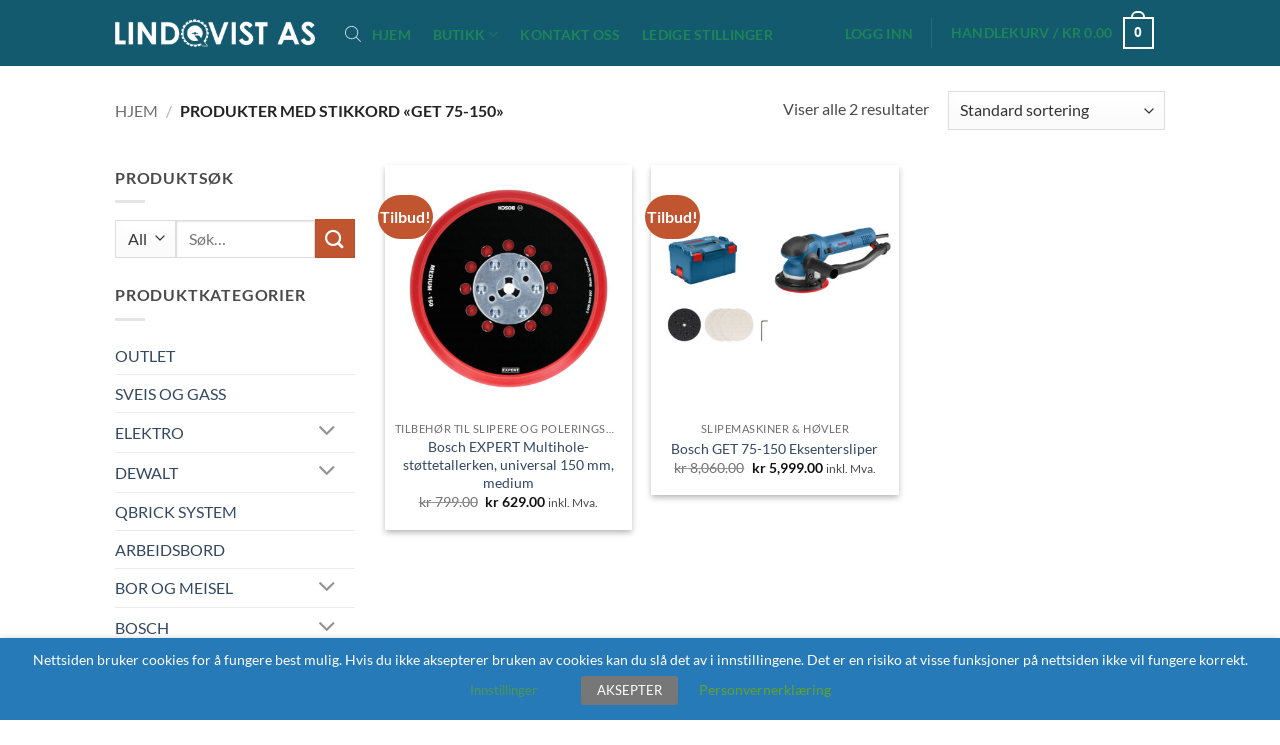

--- FILE ---
content_type: text/html; charset=UTF-8
request_url: https://lindqvist.no/produkt-stikkord/get-75-150/
body_size: 53103
content:
<!DOCTYPE html>
<html lang="nb-NO" class="loading-site no-js">
<head>
	<meta charset="UTF-8" />
	<link rel="profile" href="http://gmpg.org/xfn/11" />
	<link rel="pingback" href="https://lindqvist.no/xmlrpc.php" />

	<script>(function(html){html.className = html.className.replace(/\bno-js\b/,'js')})(document.documentElement);</script>
<title>GET 75-150 &#8211; Lindqvist</title>
<meta name='robots' content='max-image-preview:large' />
	<style>img:is([sizes="auto" i], [sizes^="auto," i]) { contain-intrinsic-size: 3000px 1500px }</style>
	<meta name="viewport" content="width=device-width, initial-scale=1" /><script>window._wca = window._wca || [];</script>
<link rel='dns-prefetch' href='//stats.wp.com' />
<link rel='prefetch' href='https://lindqvist.no/wp-content/themes/flatsome/assets/js/flatsome.js?ver=e2eddd6c228105dac048' />
<link rel='prefetch' href='https://lindqvist.no/wp-content/themes/flatsome/assets/js/chunk.slider.js?ver=3.20.3' />
<link rel='prefetch' href='https://lindqvist.no/wp-content/themes/flatsome/assets/js/chunk.popups.js?ver=3.20.3' />
<link rel='prefetch' href='https://lindqvist.no/wp-content/themes/flatsome/assets/js/chunk.tooltips.js?ver=3.20.3' />
<link rel='prefetch' href='https://lindqvist.no/wp-content/themes/flatsome/assets/js/woocommerce.js?ver=1c9be63d628ff7c3ff4c' />
<link rel="alternate" type="application/rss+xml" title="Lindqvist &raquo; strøm" href="https://lindqvist.no/feed/" />
<link rel="alternate" type="application/rss+xml" title="Lindqvist &raquo; kommentarstrøm" href="https://lindqvist.no/comments/feed/" />
<link rel="alternate" type="application/rss+xml" title="Lindqvist &raquo; GET 75-150 Stikkord Strøm" href="https://lindqvist.no/produkt-stikkord/get-75-150/feed/" />
<script type="text/javascript">
/* <![CDATA[ */
window._wpemojiSettings = {"baseUrl":"https:\/\/s.w.org\/images\/core\/emoji\/16.0.1\/72x72\/","ext":".png","svgUrl":"https:\/\/s.w.org\/images\/core\/emoji\/16.0.1\/svg\/","svgExt":".svg","source":{"concatemoji":"https:\/\/lindqvist.no\/wp-includes\/js\/wp-emoji-release.min.js?ver=6.8.2"}};
/*! This file is auto-generated */
!function(s,n){var o,i,e;function c(e){try{var t={supportTests:e,timestamp:(new Date).valueOf()};sessionStorage.setItem(o,JSON.stringify(t))}catch(e){}}function p(e,t,n){e.clearRect(0,0,e.canvas.width,e.canvas.height),e.fillText(t,0,0);var t=new Uint32Array(e.getImageData(0,0,e.canvas.width,e.canvas.height).data),a=(e.clearRect(0,0,e.canvas.width,e.canvas.height),e.fillText(n,0,0),new Uint32Array(e.getImageData(0,0,e.canvas.width,e.canvas.height).data));return t.every(function(e,t){return e===a[t]})}function u(e,t){e.clearRect(0,0,e.canvas.width,e.canvas.height),e.fillText(t,0,0);for(var n=e.getImageData(16,16,1,1),a=0;a<n.data.length;a++)if(0!==n.data[a])return!1;return!0}function f(e,t,n,a){switch(t){case"flag":return n(e,"\ud83c\udff3\ufe0f\u200d\u26a7\ufe0f","\ud83c\udff3\ufe0f\u200b\u26a7\ufe0f")?!1:!n(e,"\ud83c\udde8\ud83c\uddf6","\ud83c\udde8\u200b\ud83c\uddf6")&&!n(e,"\ud83c\udff4\udb40\udc67\udb40\udc62\udb40\udc65\udb40\udc6e\udb40\udc67\udb40\udc7f","\ud83c\udff4\u200b\udb40\udc67\u200b\udb40\udc62\u200b\udb40\udc65\u200b\udb40\udc6e\u200b\udb40\udc67\u200b\udb40\udc7f");case"emoji":return!a(e,"\ud83e\udedf")}return!1}function g(e,t,n,a){var r="undefined"!=typeof WorkerGlobalScope&&self instanceof WorkerGlobalScope?new OffscreenCanvas(300,150):s.createElement("canvas"),o=r.getContext("2d",{willReadFrequently:!0}),i=(o.textBaseline="top",o.font="600 32px Arial",{});return e.forEach(function(e){i[e]=t(o,e,n,a)}),i}function t(e){var t=s.createElement("script");t.src=e,t.defer=!0,s.head.appendChild(t)}"undefined"!=typeof Promise&&(o="wpEmojiSettingsSupports",i=["flag","emoji"],n.supports={everything:!0,everythingExceptFlag:!0},e=new Promise(function(e){s.addEventListener("DOMContentLoaded",e,{once:!0})}),new Promise(function(t){var n=function(){try{var e=JSON.parse(sessionStorage.getItem(o));if("object"==typeof e&&"number"==typeof e.timestamp&&(new Date).valueOf()<e.timestamp+604800&&"object"==typeof e.supportTests)return e.supportTests}catch(e){}return null}();if(!n){if("undefined"!=typeof Worker&&"undefined"!=typeof OffscreenCanvas&&"undefined"!=typeof URL&&URL.createObjectURL&&"undefined"!=typeof Blob)try{var e="postMessage("+g.toString()+"("+[JSON.stringify(i),f.toString(),p.toString(),u.toString()].join(",")+"));",a=new Blob([e],{type:"text/javascript"}),r=new Worker(URL.createObjectURL(a),{name:"wpTestEmojiSupports"});return void(r.onmessage=function(e){c(n=e.data),r.terminate(),t(n)})}catch(e){}c(n=g(i,f,p,u))}t(n)}).then(function(e){for(var t in e)n.supports[t]=e[t],n.supports.everything=n.supports.everything&&n.supports[t],"flag"!==t&&(n.supports.everythingExceptFlag=n.supports.everythingExceptFlag&&n.supports[t]);n.supports.everythingExceptFlag=n.supports.everythingExceptFlag&&!n.supports.flag,n.DOMReady=!1,n.readyCallback=function(){n.DOMReady=!0}}).then(function(){return e}).then(function(){var e;n.supports.everything||(n.readyCallback(),(e=n.source||{}).concatemoji?t(e.concatemoji):e.wpemoji&&e.twemoji&&(t(e.twemoji),t(e.wpemoji)))}))}((window,document),window._wpemojiSettings);
/* ]]> */
</script>
<style id='wp-emoji-styles-inline-css' type='text/css'>

	img.wp-smiley, img.emoji {
		display: inline !important;
		border: none !important;
		box-shadow: none !important;
		height: 1em !important;
		width: 1em !important;
		margin: 0 0.07em !important;
		vertical-align: -0.1em !important;
		background: none !important;
		padding: 0 !important;
	}
</style>
<style id='wp-block-library-inline-css' type='text/css'>
:root{--wp-admin-theme-color:#007cba;--wp-admin-theme-color--rgb:0,124,186;--wp-admin-theme-color-darker-10:#006ba1;--wp-admin-theme-color-darker-10--rgb:0,107,161;--wp-admin-theme-color-darker-20:#005a87;--wp-admin-theme-color-darker-20--rgb:0,90,135;--wp-admin-border-width-focus:2px;--wp-block-synced-color:#7a00df;--wp-block-synced-color--rgb:122,0,223;--wp-bound-block-color:var(--wp-block-synced-color)}@media (min-resolution:192dpi){:root{--wp-admin-border-width-focus:1.5px}}.wp-element-button{cursor:pointer}:root{--wp--preset--font-size--normal:16px;--wp--preset--font-size--huge:42px}:root .has-very-light-gray-background-color{background-color:#eee}:root .has-very-dark-gray-background-color{background-color:#313131}:root .has-very-light-gray-color{color:#eee}:root .has-very-dark-gray-color{color:#313131}:root .has-vivid-green-cyan-to-vivid-cyan-blue-gradient-background{background:linear-gradient(135deg,#00d084,#0693e3)}:root .has-purple-crush-gradient-background{background:linear-gradient(135deg,#34e2e4,#4721fb 50%,#ab1dfe)}:root .has-hazy-dawn-gradient-background{background:linear-gradient(135deg,#faaca8,#dad0ec)}:root .has-subdued-olive-gradient-background{background:linear-gradient(135deg,#fafae1,#67a671)}:root .has-atomic-cream-gradient-background{background:linear-gradient(135deg,#fdd79a,#004a59)}:root .has-nightshade-gradient-background{background:linear-gradient(135deg,#330968,#31cdcf)}:root .has-midnight-gradient-background{background:linear-gradient(135deg,#020381,#2874fc)}.has-regular-font-size{font-size:1em}.has-larger-font-size{font-size:2.625em}.has-normal-font-size{font-size:var(--wp--preset--font-size--normal)}.has-huge-font-size{font-size:var(--wp--preset--font-size--huge)}.has-text-align-center{text-align:center}.has-text-align-left{text-align:left}.has-text-align-right{text-align:right}#end-resizable-editor-section{display:none}.aligncenter{clear:both}.items-justified-left{justify-content:flex-start}.items-justified-center{justify-content:center}.items-justified-right{justify-content:flex-end}.items-justified-space-between{justify-content:space-between}.screen-reader-text{border:0;clip-path:inset(50%);height:1px;margin:-1px;overflow:hidden;padding:0;position:absolute;width:1px;word-wrap:normal!important}.screen-reader-text:focus{background-color:#ddd;clip-path:none;color:#444;display:block;font-size:1em;height:auto;left:5px;line-height:normal;padding:15px 23px 14px;text-decoration:none;top:5px;width:auto;z-index:100000}html :where(.has-border-color){border-style:solid}html :where([style*=border-top-color]){border-top-style:solid}html :where([style*=border-right-color]){border-right-style:solid}html :where([style*=border-bottom-color]){border-bottom-style:solid}html :where([style*=border-left-color]){border-left-style:solid}html :where([style*=border-width]){border-style:solid}html :where([style*=border-top-width]){border-top-style:solid}html :where([style*=border-right-width]){border-right-style:solid}html :where([style*=border-bottom-width]){border-bottom-style:solid}html :where([style*=border-left-width]){border-left-style:solid}html :where(img[class*=wp-image-]){height:auto;max-width:100%}:where(figure){margin:0 0 1em}html :where(.is-position-sticky){--wp-admin--admin-bar--position-offset:var(--wp-admin--admin-bar--height,0px)}@media screen and (max-width:600px){html :where(.is-position-sticky){--wp-admin--admin-bar--position-offset:0px}}
</style>
<style id='bogo-dummy-handle-inline-css' type='text/css'>

            .pi-msg-title{
                background:#0a7f91;
                color:#ffffff;
            }
        
</style>
<style id='bogo-dummy-cat-msg-handle-inline-css' type='text/css'>

            div.pi-bogo-cat-msg-container{
                background:#cccccc;
                color:#000000;
            }
        
</style>
<link rel='stylesheet' id='buy-one-get-one-free-woocommerce-css' href='https://lindqvist.no/wp-content/plugins/buy-one-get-one-free-pro/public/css/buy-one-get-one-free-woocommerce-public.css?ver=1.4.49' type='text/css' media='all' />
<link rel='stylesheet' id='contact-form-7-css' href='https://lindqvist.no/wp-content/plugins/contact-form-7/includes/css/styles.css?ver=6.1.3' type='text/css' media='all' />
<link rel='stylesheet' id='cookie-law-info-css' href='https://lindqvist.no/wp-content/plugins/webtoffee-gdpr-cookie-consent/public/css/cookie-law-info-public.css?ver=2.3.4' type='text/css' media='all' />
<link rel='stylesheet' id='cookie-law-info-gdpr-css' href='https://lindqvist.no/wp-content/plugins/webtoffee-gdpr-cookie-consent/public/css/cookie-law-info-gdpr.css?ver=2.3.4' type='text/css' media='all' />
<style id='cookie-law-info-gdpr-inline-css' type='text/css'>
.cli-modal-content, .cli-tab-content { background-color: #ffffff; }.cli-privacy-content-text, .cli-modal .cli-modal-dialog, .cli-tab-container p, a.cli-privacy-readmore { color: #000000; }.cli-tab-header { background-color: #f2f2f2; }.cli-tab-header, .cli-tab-header a.cli-nav-link,span.cli-necessary-caption,.cli-switch .cli-slider:after { color: #000000; }.cli-switch .cli-slider:before { background-color: #ffffff; }.cli-switch input:checked + .cli-slider:before { background-color: #ffffff; }.cli-switch .cli-slider { background-color: #e3e1e8; }.cli-switch input:checked + .cli-slider { background-color: #28a745; }.cli-modal-close svg { fill: #000000; }.cli-tab-footer .wt-cli-privacy-accept-all-btn { background-color: #00acad; color: #ffffff}.cli-tab-footer .wt-cli-privacy-accept-btn { background-color: #00acad; color: #ffffff}.cli-tab-header a:before{ border-right: 1px solid #000000; border-bottom: 1px solid #000000; }
</style>
<style id='woocommerce-inline-inline-css' type='text/css'>
.woocommerce form .form-row .required { visibility: visible; }
</style>
<link rel='stylesheet' id='yith_wcbm_badge_style-css' href='https://lindqvist.no/wp-content/plugins/yith-woocommerce-badges-management/assets/css/frontend.css?ver=3.20.0' type='text/css' media='all' />
<link rel='stylesheet' id='yith-gfont-open-sans-css' href='https://lindqvist.no/wp-content/plugins/yith-woocommerce-badges-management/assets/fonts/open-sans/style.css?ver=3.20.0' type='text/css' media='all' />
<link rel='stylesheet' id='brands-styles-css' href='https://lindqvist.no/wp-content/plugins/woocommerce/assets/css/brands.css?ver=10.3.5' type='text/css' media='all' />
<link rel='stylesheet' id='dgwt-wcas-style-css' href='https://lindqvist.no/wp-content/plugins/ajax-search-for-woocommerce/assets/css/style.min.css?ver=1.32.0' type='text/css' media='all' />
<link rel='stylesheet' id='newsletter-css' href='https://lindqvist.no/wp-content/plugins/newsletter/style.css?ver=9.0.7' type='text/css' media='all' />
<link rel='stylesheet' id='cev-custom-style-css' href='https://lindqvist.no/wp-content/plugins/customer-email-verification-for-woocommerce/includes/../assets/css/signup-style.css?ver=1764675374' type='text/css' media='all' />
<link rel='stylesheet' id='flatsome-main-css' href='https://lindqvist.no/wp-content/themes/flatsome/assets/css/flatsome.css?ver=3.20.3' type='text/css' media='all' />
<style id='flatsome-main-inline-css' type='text/css'>
@font-face {
				font-family: "fl-icons";
				font-display: block;
				src: url(https://lindqvist.no/wp-content/themes/flatsome/assets/css/icons/fl-icons.eot?v=3.20.3);
				src:
					url(https://lindqvist.no/wp-content/themes/flatsome/assets/css/icons/fl-icons.eot#iefix?v=3.20.3) format("embedded-opentype"),
					url(https://lindqvist.no/wp-content/themes/flatsome/assets/css/icons/fl-icons.woff2?v=3.20.3) format("woff2"),
					url(https://lindqvist.no/wp-content/themes/flatsome/assets/css/icons/fl-icons.ttf?v=3.20.3) format("truetype"),
					url(https://lindqvist.no/wp-content/themes/flatsome/assets/css/icons/fl-icons.woff?v=3.20.3) format("woff"),
					url(https://lindqvist.no/wp-content/themes/flatsome/assets/css/icons/fl-icons.svg?v=3.20.3#fl-icons) format("svg");
			}
</style>
<link rel='stylesheet' id='flatsome-shop-css' href='https://lindqvist.no/wp-content/themes/flatsome/assets/css/flatsome-shop.css?ver=3.20.3' type='text/css' media='all' />
<link rel='stylesheet' id='flatsome-style-css' href='https://lindqvist.no/wp-content/themes/flatsome/style.css?ver=3.20.3' type='text/css' media='all' />
<script type="text/javascript">
            window._nslDOMReady = (function () {
                const executedCallbacks = new Set();
            
                return function (callback) {
                    /**
                    * Third parties might dispatch DOMContentLoaded events, so we need to ensure that we only run our callback once!
                    */
                    if (executedCallbacks.has(callback)) return;
            
                    const wrappedCallback = function () {
                        if (executedCallbacks.has(callback)) return;
                        executedCallbacks.add(callback);
                        callback();
                    };
            
                    if (document.readyState === "complete" || document.readyState === "interactive") {
                        wrappedCallback();
                    } else {
                        document.addEventListener("DOMContentLoaded", wrappedCallback);
                    }
                };
            })();
        </script><script type="text/javascript" src="https://lindqvist.no/wp-includes/js/jquery/jquery.min.js?ver=3.7.1" id="jquery-core-js"></script>
<script type="text/javascript" src="https://lindqvist.no/wp-includes/js/jquery/jquery-migrate.min.js?ver=3.4.1" id="jquery-migrate-js"></script>
<script type="text/javascript" src="https://lindqvist.no/wp-content/plugins/buy-one-get-one-free-pro/public/js/buy-one-get-one-free-woocommerce-public.js?ver=1.4.49" id="buy-one-get-one-free-woocommerce-js"></script>
<script type="text/javascript" id="cookie-law-info-js-extra">
/* <![CDATA[ */
var Cli_Data = {"nn_cookie_ids":["NID","viewed_cookie_policy","_ga","_gid","_gat","VISITOR_INFO1_LIVE","YSC","GPS","IDE","woocommerce_recently_viewed"],"non_necessary_cookies":{"analytics":["_ga","_gid","GPS"],"performance":["_gat","YSC","woocommerce_recently_viewed"],"advertisement":["NID","VISITOR_INFO1_LIVE","IDE"]},"cookielist":{"necessary":{"id":393,"status":true,"title":"Necessary","strict":true,"default_state":true,"ccpa_optout":false,"loadonstart":false},"analytics":{"id":395,"status":true,"title":"Analytics","strict":false,"default_state":true,"ccpa_optout":false,"loadonstart":false},"performance":{"id":396,"status":true,"title":"Performance","strict":false,"default_state":true,"ccpa_optout":false,"loadonstart":false},"advertisement":{"id":397,"status":true,"title":"Advertisement","strict":false,"default_state":true,"ccpa_optout":false,"loadonstart":false}},"ajax_url":"https:\/\/lindqvist.no\/wp-admin\/admin-ajax.php","current_lang":"nb","security":"9eb3363a70","eu_countries":["GB"],"geoIP":"disabled","use_custom_geolocation_api":"","custom_geolocation_api":"https:\/\/geoip.cookieyes.com\/geoip\/checker\/result.php","consentVersion":"1","strictlyEnabled":["necessary","obligatoire"],"cookieDomain":"","privacy_length":"250","ccpaEnabled":"","ccpaRegionBased":"","ccpaBarEnabled":"","ccpaType":"gdpr","triggerDomRefresh":""};
var log_object = {"ajax_url":"https:\/\/lindqvist.no\/wp-admin\/admin-ajax.php"};
/* ]]> */
</script>
<script type="text/javascript" src="https://lindqvist.no/wp-content/plugins/webtoffee-gdpr-cookie-consent/public/js/cookie-law-info-public.js?ver=2.3.4" id="cookie-law-info-js"></script>
<script type="text/javascript" src="https://lindqvist.no/wp-content/plugins/woocommerce/assets/js/jquery-blockui/jquery.blockUI.min.js?ver=2.7.0-wc.10.3.5" id="wc-jquery-blockui-js" data-wp-strategy="defer"></script>
<script type="text/javascript" id="wc-add-to-cart-js-extra">
/* <![CDATA[ */
var wc_add_to_cart_params = {"ajax_url":"\/wp-admin\/admin-ajax.php","wc_ajax_url":"\/?wc-ajax=%%endpoint%%","i18n_view_cart":"Vis handlekurv","cart_url":"https:\/\/lindqvist.no\/handlekurv\/","is_cart":"","cart_redirect_after_add":"no"};
/* ]]> */
</script>
<script type="text/javascript" src="https://lindqvist.no/wp-content/plugins/woocommerce/assets/js/frontend/add-to-cart.min.js?ver=10.3.5" id="wc-add-to-cart-js" defer="defer" data-wp-strategy="defer"></script>
<script type="text/javascript" src="https://lindqvist.no/wp-content/plugins/woocommerce/assets/js/js-cookie/js.cookie.min.js?ver=2.1.4-wc.10.3.5" id="wc-js-cookie-js" data-wp-strategy="defer"></script>
<script type="text/javascript" src="https://stats.wp.com/s-202549.js" id="woocommerce-analytics-js" defer="defer" data-wp-strategy="defer"></script>
<link rel="https://api.w.org/" href="https://lindqvist.no/wp-json/" /><link rel="alternate" title="JSON" type="application/json" href="https://lindqvist.no/wp-json/wp/v2/product_tag/2315" /><link rel="EditURI" type="application/rsd+xml" title="RSD" href="https://lindqvist.no/xmlrpc.php?rsd" />
<meta name="generator" content="WordPress 6.8.2" />
<meta name="generator" content="WooCommerce 10.3.5" />
	<style>img#wpstats{display:none}</style>
			<style>
		.payment_method_dintero_checkout a
		.payment_method_dintero_checkout a:hover,
		.payment_method_dintero_checkout a:focus,
		.payment_method_dintero_checkout a:active {
			margin: 0;
			padding: 0;
			border: 0;
			text-shadow: none;
			box-shadow: none;
			outline: none;
			text-decoration: none;
		}
	</style>
				<style>
			.dgwt-wcas-ico-magnifier,.dgwt-wcas-ico-magnifier-handler{max-width:20px}.dgwt-wcas-search-wrapp{max-width:600px}		</style>
			<style>
		.dgwt-wcas-flatsome-up {
			margin-top: -40vh;
		}

		#search-lightbox .dgwt-wcas-sf-wrapp input[type=search].dgwt-wcas-search-input {
			height: 60px;
			font-size: 20px;
		}

		#search-lightbox .dgwt-wcas-search-wrapp {
			-webkit-transition: all 100ms ease-in-out;
			-moz-transition: all 100ms ease-in-out;
			-ms-transition: all 100ms ease-in-out;
			-o-transition: all 100ms ease-in-out;
			transition: all 100ms ease-in-out;
		}

		#search-lightbox .dgwt-wcas-sf-wrapp .dgwt-wcas-search-submit:before {
			top: 21px;
		}

		.dgwt-wcas-overlay-mobile-on .mfp-wrap .mfp-content {
			width: 100vw;
		}

		.dgwt-wcas-overlay-mobile-on .mfp-wrap,
		.dgwt-wcas-overlay-mobile-on .mfp-close,
		.dgwt-wcas-overlay-mobile-on .nav-sidebar {
			display: none;
		}

		.dgwt-wcas-overlay-mobile-on .main-menu-overlay {
			display: none;
		}

		.dgwt-wcas-open .header-search-dropdown .nav-dropdown {
			opacity: 1;
			max-height: inherit;
			left: -15px !important;
		}

		.dgwt-wcas-open:not(.dgwt-wcas-theme-flatsome-dd-sc) .nav-right .header-search-dropdown .nav-dropdown {
			left: auto;
			/*right: -15px;*/
		}

		.dgwt-wcas-theme-flatsome .nav-dropdown .dgwt-wcas-search-wrapp {
			min-width: 450px;
		}

		.header-search-form {
			min-width: 250px;
		}
	</style>
		<noscript><style>.woocommerce-product-gallery{ opacity: 1 !important; }</style></noscript>
	<link rel="icon" href="https://lindqvist.no/wp-content/uploads/2019/09/cropped-Lindqvist-fav-32x32.png" sizes="32x32" />
<link rel="icon" href="https://lindqvist.no/wp-content/uploads/2019/09/cropped-Lindqvist-fav-192x192.png" sizes="192x192" />
<link rel="apple-touch-icon" href="https://lindqvist.no/wp-content/uploads/2019/09/cropped-Lindqvist-fav-180x180.png" />
<meta name="msapplication-TileImage" content="https://lindqvist.no/wp-content/uploads/2019/09/cropped-Lindqvist-fav-270x270.png" />
<style id="custom-css" type="text/css">:root {--primary-color: #446084;--fs-color-primary: #446084;--fs-color-secondary: #C05530;--fs-color-success: #77a649;--fs-color-alert: #b20000;--fs-color-base: #4a4a4a;--fs-experimental-link-color: #334862;--fs-experimental-link-color-hover: #111;}.tooltipster-base {--tooltip-color: #fff;--tooltip-bg-color: #000;}.off-canvas-right .mfp-content, .off-canvas-left .mfp-content {--drawer-width: 300px;}.off-canvas .mfp-content.off-canvas-cart {--drawer-width: 360px;}.header-main{height: 66px}#logo img{max-height: 66px}#logo{width:200px;}.header-bottom{min-height: 19px}.header-top{min-height: 32px}.transparent .header-main{height: 30px}.transparent #logo img{max-height: 30px}.has-transparent + .page-title:first-of-type,.has-transparent + #main > .page-title,.has-transparent + #main > div > .page-title,.has-transparent + #main .page-header-wrapper:first-of-type .page-title{padding-top: 30px;}.header.show-on-scroll,.stuck .header-main{height:70px!important}.stuck #logo img{max-height: 70px!important}.header-bg-color {background-color: #135a6f}.header-bottom {background-color: #135a6f}.header-main .nav > li > a{line-height: 16px }.header-bottom-nav > li > a{line-height: 16px }@media (max-width: 549px) {.header-main{height: 70px}#logo img{max-height: 70px}}body{font-family: Lato, sans-serif;}body {font-weight: 400;font-style: normal;}.nav > li > a {font-family: Lato, sans-serif;}.mobile-sidebar-levels-2 .nav > li > ul > li > a {font-family: Lato, sans-serif;}.nav > li > a,.mobile-sidebar-levels-2 .nav > li > ul > li > a {font-weight: 700;font-style: normal;}h1,h2,h3,h4,h5,h6,.heading-font, .off-canvas-center .nav-sidebar.nav-vertical > li > a{font-family: Lato, sans-serif;}h1,h2,h3,h4,h5,h6,.heading-font,.banner h1,.banner h2 {font-weight: 700;font-style: normal;}.alt-font{font-family: "Dancing Script", sans-serif;}.alt-font {font-weight: 400!important;font-style: normal!important;}.header:not(.transparent) .header-nav-main.nav > li > a {color: #1d8558;}.header:not(.transparent) .header-nav-main.nav > li > a:hover,.header:not(.transparent) .header-nav-main.nav > li.active > a,.header:not(.transparent) .header-nav-main.nav > li.current > a,.header:not(.transparent) .header-nav-main.nav > li > a.active,.header:not(.transparent) .header-nav-main.nav > li > a.current{color: #1f2183;}.header-nav-main.nav-line-bottom > li > a:before,.header-nav-main.nav-line-grow > li > a:before,.header-nav-main.nav-line > li > a:before,.header-nav-main.nav-box > li > a:hover,.header-nav-main.nav-box > li.active > a,.header-nav-main.nav-pills > li > a:hover,.header-nav-main.nav-pills > li.active > a{color:#FFF!important;background-color: #1f2183;}@media screen and (min-width: 550px){.products .box-vertical .box-image{min-width: 400px!important;width: 400px!important;}}.footer-2{background-color: #777777}.absolute-footer, html{background-color: #135a6f}.nav-vertical-fly-out > li + li {border-top-width: 1px; border-top-style: solid;}/* Custom CSS Mobile */@media (max-width: 549px){/* DropDown and Overlay */#icon-searchform-dropdown.enable-manually,#icon-searchform-overlay.enable-manually {display: block;visibility: visible;opacity: 1;-moz-opacity: 1;-webkit-opacity: 1;}}.label-new.menu-item > a:after{content:"New";}.label-hot.menu-item > a:after{content:"Hot";}.label-sale.menu-item > a:after{content:"Sale";}.label-popular.menu-item > a:after{content:"Popular";}</style>		<style type="text/css" id="wp-custom-css">
			/* DropDown and Overlay */
#icon-searchform-dropdown.enable-manually,
#icon-searchform-overlay.enable-manually {
    display: block;
    visibility: visible;
    opacity: 1;
    -moz-opacity: 1;
    -webkit-opacity: 1;
}		</style>
		<style id="kirki-inline-styles">/* latin-ext */
@font-face {
  font-family: 'Lato';
  font-style: normal;
  font-weight: 400;
  font-display: swap;
  src: url(https://lindqvist.no/wp-content/fonts/lato/S6uyw4BMUTPHjxAwXjeu.woff2) format('woff2');
  unicode-range: U+0100-02BA, U+02BD-02C5, U+02C7-02CC, U+02CE-02D7, U+02DD-02FF, U+0304, U+0308, U+0329, U+1D00-1DBF, U+1E00-1E9F, U+1EF2-1EFF, U+2020, U+20A0-20AB, U+20AD-20C0, U+2113, U+2C60-2C7F, U+A720-A7FF;
}
/* latin */
@font-face {
  font-family: 'Lato';
  font-style: normal;
  font-weight: 400;
  font-display: swap;
  src: url(https://lindqvist.no/wp-content/fonts/lato/S6uyw4BMUTPHjx4wXg.woff2) format('woff2');
  unicode-range: U+0000-00FF, U+0131, U+0152-0153, U+02BB-02BC, U+02C6, U+02DA, U+02DC, U+0304, U+0308, U+0329, U+2000-206F, U+20AC, U+2122, U+2191, U+2193, U+2212, U+2215, U+FEFF, U+FFFD;
}
/* latin-ext */
@font-face {
  font-family: 'Lato';
  font-style: normal;
  font-weight: 700;
  font-display: swap;
  src: url(https://lindqvist.no/wp-content/fonts/lato/S6u9w4BMUTPHh6UVSwaPGR_p.woff2) format('woff2');
  unicode-range: U+0100-02BA, U+02BD-02C5, U+02C7-02CC, U+02CE-02D7, U+02DD-02FF, U+0304, U+0308, U+0329, U+1D00-1DBF, U+1E00-1E9F, U+1EF2-1EFF, U+2020, U+20A0-20AB, U+20AD-20C0, U+2113, U+2C60-2C7F, U+A720-A7FF;
}
/* latin */
@font-face {
  font-family: 'Lato';
  font-style: normal;
  font-weight: 700;
  font-display: swap;
  src: url(https://lindqvist.no/wp-content/fonts/lato/S6u9w4BMUTPHh6UVSwiPGQ.woff2) format('woff2');
  unicode-range: U+0000-00FF, U+0131, U+0152-0153, U+02BB-02BC, U+02C6, U+02DA, U+02DC, U+0304, U+0308, U+0329, U+2000-206F, U+20AC, U+2122, U+2191, U+2193, U+2212, U+2215, U+FEFF, U+FFFD;
}/* vietnamese */
@font-face {
  font-family: 'Dancing Script';
  font-style: normal;
  font-weight: 400;
  font-display: swap;
  src: url(https://lindqvist.no/wp-content/fonts/dancing-script/If2cXTr6YS-zF4S-kcSWSVi_sxjsohD9F50Ruu7BMSo3Rep8ltA.woff2) format('woff2');
  unicode-range: U+0102-0103, U+0110-0111, U+0128-0129, U+0168-0169, U+01A0-01A1, U+01AF-01B0, U+0300-0301, U+0303-0304, U+0308-0309, U+0323, U+0329, U+1EA0-1EF9, U+20AB;
}
/* latin-ext */
@font-face {
  font-family: 'Dancing Script';
  font-style: normal;
  font-weight: 400;
  font-display: swap;
  src: url(https://lindqvist.no/wp-content/fonts/dancing-script/If2cXTr6YS-zF4S-kcSWSVi_sxjsohD9F50Ruu7BMSo3ROp8ltA.woff2) format('woff2');
  unicode-range: U+0100-02BA, U+02BD-02C5, U+02C7-02CC, U+02CE-02D7, U+02DD-02FF, U+0304, U+0308, U+0329, U+1D00-1DBF, U+1E00-1E9F, U+1EF2-1EFF, U+2020, U+20A0-20AB, U+20AD-20C0, U+2113, U+2C60-2C7F, U+A720-A7FF;
}
/* latin */
@font-face {
  font-family: 'Dancing Script';
  font-style: normal;
  font-weight: 400;
  font-display: swap;
  src: url(https://lindqvist.no/wp-content/fonts/dancing-script/If2cXTr6YS-zF4S-kcSWSVi_sxjsohD9F50Ruu7BMSo3Sup8.woff2) format('woff2');
  unicode-range: U+0000-00FF, U+0131, U+0152-0153, U+02BB-02BC, U+02C6, U+02DA, U+02DC, U+0304, U+0308, U+0329, U+2000-206F, U+20AC, U+2122, U+2191, U+2193, U+2212, U+2215, U+FEFF, U+FFFD;
}</style></head>

<body class="archive tax-product_tag term-get-75-150 term-2315 wp-theme-flatsome theme-flatsome woocommerce woocommerce-page woocommerce-no-js yith-wcbm-theme-flatsome dgwt-wcas-theme-flatsome lightbox nav-dropdown-has-arrow nav-dropdown-has-shadow nav-dropdown-has-border">


<a class="skip-link screen-reader-text" href="#main">Skip to content</a>

<div id="wrapper">

	
	<header id="header" class="header has-sticky sticky-jump">
		<div class="header-wrapper">
			<div id="masthead" class="header-main nav-dark">
      <div class="header-inner flex-row container logo-left medium-logo-center" role="navigation">

          <!-- Logo -->
          <div id="logo" class="flex-col logo">
            
<!-- Header logo -->
<a href="https://lindqvist.no/" title="Lindqvist - Sagbladspesialisten i Bergen" rel="home">
		<img width="200" height="66" src="https://lindq.finn-de-lange.no/wp-content/uploads/2019/02/universal_skin18_logo.png" class="header_logo header-logo" alt="Lindqvist"/><img  width="200" height="66" src="https://lindq.finn-de-lange.no/wp-content/uploads/2019/02/universal_skin18_logo.png" class="header-logo-dark" alt="Lindqvist"/></a>
          </div>

          <!-- Mobile Left Elements -->
          <div class="flex-col show-for-medium flex-left">
            <ul class="mobile-nav nav nav-left ">
              <li class="nav-icon has-icon">
			<a href="#" class="is-small" data-open="#main-menu" data-pos="left" data-bg="main-menu-overlay" role="button" aria-label="Menu" aria-controls="main-menu" aria-expanded="false" aria-haspopup="dialog" data-flatsome-role-button>
			<i class="icon-menu" aria-hidden="true"></i>					</a>
	</li>
            </ul>
          </div>

          <!-- Left Elements -->
          <div class="flex-col hide-for-medium flex-left
            flex-grow">
            <ul class="header-nav header-nav-main nav nav-left  nav-pills nav-size-medium nav-uppercase" >
              <li class="header-search header-search-dropdown has-icon has-dropdown menu-item-has-children">
		<a href="#" aria-label="Søk" aria-haspopup="true" aria-expanded="false" aria-controls="ux-search-dropdown" class="nav-top-link is-small"><i class="icon-search" aria-hidden="true"></i></a>
		<ul id="ux-search-dropdown" class="nav-dropdown nav-dropdown-default">
	 	<li class="header-search-form search-form html relative has-icon">
	<div class="header-search-form-wrapper">
		<div  class="dgwt-wcas-search-wrapp dgwt-wcas-has-submit woocommerce dgwt-wcas-style-solaris js-dgwt-wcas-layout-classic dgwt-wcas-layout-classic js-dgwt-wcas-mobile-overlay-enabled">
		<form class="dgwt-wcas-search-form" role="search" action="https://lindqvist.no/" method="get">
		<div class="dgwt-wcas-sf-wrapp">
						<label class="screen-reader-text"
				   for="dgwt-wcas-search-input-1">Products search</label>

			<input id="dgwt-wcas-search-input-1"
				   type="search"
				   class="dgwt-wcas-search-input"
				   name="s"
				   value=""
				   placeholder="Søk her..."
				   autocomplete="off"
							/>
			<div class="dgwt-wcas-preloader"></div>

			<div class="dgwt-wcas-voice-search"></div>

							<button type="submit"
						aria-label="Søk"
						class="dgwt-wcas-search-submit">Søk</button>
			
			<input type="hidden" name="post_type" value="product"/>
			<input type="hidden" name="dgwt_wcas" value="1"/>

			
					</div>
	</form>
</div>
	</div>
</li>
	</ul>
</li>
<li id="menu-item-74" class="menu-item menu-item-type-post_type menu-item-object-page menu-item-home menu-item-74 menu-item-design-default"><a href="https://lindqvist.no/" class="nav-top-link">Hjem</a></li>
<li id="menu-item-77" class="menu-item menu-item-type-post_type menu-item-object-page menu-item-has-children menu-item-77 menu-item-design-default has-dropdown"><a href="https://lindqvist.no/butikk/" class="nav-top-link" aria-expanded="false" aria-haspopup="menu">Butikk<i class="icon-angle-down" aria-hidden="true"></i></a>
<ul class="sub-menu nav-dropdown nav-dropdown-default">
	<li id="menu-item-2625" class="menu-item menu-item-type-taxonomy menu-item-object-product_cat menu-item-2625"><a href="https://lindqvist.no/produktkategori/bosch-2/">BOSCH</a></li>
	<li id="menu-item-2631" class="menu-item menu-item-type-taxonomy menu-item-object-product_cat menu-item-2631"><a href="https://lindqvist.no/produktkategori/makita-2/">MAKITA</a></li>
	<li id="menu-item-15702" class="menu-item menu-item-type-taxonomy menu-item-object-product_cat menu-item-15702"><a href="https://lindqvist.no/produktkategori/paslode-2/">LUFT- OG GASSVERTKØY</a></li>
	<li id="menu-item-2572" class="menu-item menu-item-type-taxonomy menu-item-object-product_cat menu-item-2572"><a href="https://lindqvist.no/produktkategori/sagblad/">SAGBLAD</a></li>
	<li id="menu-item-245" class="menu-item menu-item-type-custom menu-item-object-custom menu-item-245"><a href="https://lindqvist.no/produktkategori/festemateriell/">FESTEMATERIELL</a></li>
	<li id="menu-item-2581" class="menu-item menu-item-type-taxonomy menu-item-object-product_cat menu-item-2581"><a href="https://lindqvist.no/produktkategori/diamant/">DIAMANT</a></li>
	<li id="menu-item-9807" class="menu-item menu-item-type-taxonomy menu-item-object-product_cat menu-item-9807"><a href="https://lindqvist.no/produktkategori/stealthmounts/">STEALTHMOUNTS</a></li>
	<li id="menu-item-9813" class="menu-item menu-item-type-taxonomy menu-item-object-product_cat menu-item-9813"><a href="https://lindqvist.no/produktkategori/lys-og-varme/">LYS OG VARME</a></li>
	<li id="menu-item-15704" class="menu-item menu-item-type-taxonomy menu-item-object-product_cat menu-item-15704"><a href="https://lindqvist.no/produktkategori/maleinstrument/">MÅLEVERKTØY</a></li>
	<li id="menu-item-15697" class="menu-item menu-item-type-taxonomy menu-item-object-product_cat menu-item-15697"><a href="https://lindqvist.no/produktkategori/imperial-blades-2/">MULTIKUTTERBLAD</a></li>
	<li id="menu-item-15698" class="menu-item menu-item-type-taxonomy menu-item-object-product_cat menu-item-15698"><a href="https://lindqvist.no/produktkategori/skjaerende-verktoy-for-betong/">BOR OG MEISEL</a></li>
	<li id="menu-item-15699" class="menu-item menu-item-type-taxonomy menu-item-object-product_cat menu-item-15699"><a href="https://lindqvist.no/produktkategori/fliseverktoy/">FLISEVERKTØY</a></li>
	<li id="menu-item-15700" class="menu-item menu-item-type-taxonomy menu-item-object-product_cat menu-item-15700"><a href="https://lindqvist.no/produktkategori/lim-fug/">FUGE- OG LIM</a></li>
	<li id="menu-item-15701" class="menu-item menu-item-type-taxonomy menu-item-object-product_cat menu-item-15701"><a href="https://lindqvist.no/produktkategori/industrimaling/">INDUSTRIMALING</a></li>
	<li id="menu-item-15703" class="menu-item menu-item-type-taxonomy menu-item-object-product_cat menu-item-15703"><a href="https://lindqvist.no/produktkategori/kjemi/">KJEMI</a></li>
	<li id="menu-item-15705" class="menu-item menu-item-type-taxonomy menu-item-object-product_cat menu-item-15705"><a href="https://lindqvist.no/produktkategori/mur-puss/">MUR &amp; PUSS</a></li>
	<li id="menu-item-15707" class="menu-item menu-item-type-taxonomy menu-item-object-product_cat menu-item-15707"><a href="https://lindqvist.no/produktkategori/troe-stige-kasse/">TRØE/STIGE/KASSE</a></li>
	<li id="menu-item-15709" class="menu-item menu-item-type-taxonomy menu-item-object-product_cat menu-item-15709"><a href="https://lindqvist.no/produktkategori/verktoy-2/">HÅNDVERKTØY</a></li>
	<li id="menu-item-15710" class="menu-item menu-item-type-taxonomy menu-item-object-product_cat menu-item-15710"><a href="https://lindqvist.no/produktkategori/verktoybagger-og-vesker/">VERKTØYBAGGER OG -VESKER</a></li>
	<li id="menu-item-15708" class="menu-item menu-item-type-taxonomy menu-item-object-product_cat menu-item-15708"><a href="https://lindqvist.no/produktkategori/hage-og-fritid/">UTEMILJØ, HAGE &amp; STEIN</a></li>
	<li id="menu-item-15706" class="menu-item menu-item-type-taxonomy menu-item-object-product_cat menu-item-15706"><a href="https://lindqvist.no/produktkategori/stov-grovstovsugere/">STØV- &amp; GROVSTØVSUGERE</a></li>
</ul>
</li>
<li id="menu-item-46681" class="menu-item menu-item-type-post_type menu-item-object-page menu-item-46681 menu-item-design-default"><a href="https://lindqvist.no/kontakt-oss/" class="nav-top-link">Kontakt oss</a></li>
<li id="menu-item-46628" class="menu-item menu-item-type-post_type menu-item-object-page menu-item-46628 menu-item-design-default"><a href="https://lindqvist.no/ledige-stillinger/" class="nav-top-link">Ledige stillinger</a></li>
            </ul>
          </div>

          <!-- Right Elements -->
          <div class="flex-col hide-for-medium flex-right">
            <ul class="header-nav header-nav-main nav nav-right  nav-pills nav-size-medium nav-uppercase">
              
<li class="account-item has-icon">

	<a href="https://lindqvist.no/min-konto/" class="nav-top-link nav-top-not-logged-in is-small" title="Logg inn" role="button" data-open="#login-form-popup" aria-controls="login-form-popup" aria-expanded="false" aria-haspopup="dialog" data-flatsome-role-button>
					<span>
			Logg inn			</span>
				</a>




</li>
<li class="header-divider"></li><li class="cart-item has-icon has-dropdown">

<a href="https://lindqvist.no/handlekurv/" class="header-cart-link nav-top-link is-small" title="Handlekurv" aria-label="Vis handlekurv" aria-expanded="false" aria-haspopup="true" role="button" data-flatsome-role-button>

<span class="header-cart-title">
   Handlekurv   /      <span class="cart-price"><span class="woocommerce-Price-amount amount"><bdi><span class="woocommerce-Price-currencySymbol">&#107;&#114;</span>&nbsp;0.00</bdi></span></span>
  </span>

    <span class="cart-icon image-icon">
    <strong>0</strong>
  </span>
  </a>

 <ul class="nav-dropdown nav-dropdown-default">
    <li class="html widget_shopping_cart">
      <div class="widget_shopping_cart_content">
        

	<div class="ux-mini-cart-empty flex flex-row-col text-center pt pb">
				<div class="ux-mini-cart-empty-icon">
			<svg aria-hidden="true" xmlns="http://www.w3.org/2000/svg" viewBox="0 0 17 19" style="opacity:.1;height:80px;">
				<path d="M8.5 0C6.7 0 5.3 1.2 5.3 2.7v2H2.1c-.3 0-.6.3-.7.7L0 18.2c0 .4.2.8.6.8h15.7c.4 0 .7-.3.7-.7v-.1L15.6 5.4c0-.3-.3-.6-.7-.6h-3.2v-2c0-1.6-1.4-2.8-3.2-2.8zM6.7 2.7c0-.8.8-1.4 1.8-1.4s1.8.6 1.8 1.4v2H6.7v-2zm7.5 3.4 1.3 11.5h-14L2.8 6.1h2.5v1.4c0 .4.3.7.7.7.4 0 .7-.3.7-.7V6.1h3.5v1.4c0 .4.3.7.7.7s.7-.3.7-.7V6.1h2.6z" fill-rule="evenodd" clip-rule="evenodd" fill="currentColor"></path>
			</svg>
		</div>
				<p class="woocommerce-mini-cart__empty-message empty">Du har ingen produkter i handlekurven.</p>
					<p class="return-to-shop">
				<a class="button primary wc-backward" href="https://lindqvist.no/butikk/">
					Tilbake til butikken				</a>
			</p>
				</div>


      </div>
    </li>
     </ul>

</li>
            </ul>
          </div>

          <!-- Mobile Right Elements -->
          <div class="flex-col show-for-medium flex-right">
            <ul class="mobile-nav nav nav-right ">
              <li class="cart-item has-icon">


		<a href="https://lindqvist.no/handlekurv/" class="header-cart-link nav-top-link is-small off-canvas-toggle" title="Handlekurv" aria-label="Vis handlekurv" aria-expanded="false" aria-haspopup="dialog" role="button" data-open="#cart-popup" data-class="off-canvas-cart" data-pos="right" aria-controls="cart-popup" data-flatsome-role-button>

    <span class="cart-icon image-icon">
    <strong>0</strong>
  </span>
  </a>


  <!-- Cart Sidebar Popup -->
  <div id="cart-popup" class="mfp-hide">
  <div class="cart-popup-inner inner-padding cart-popup-inner--sticky">
      <div class="cart-popup-title text-center">
          <span class="heading-font uppercase">Handlekurv</span>
          <div class="is-divider"></div>
      </div>
	  <div class="widget_shopping_cart">
		  <div class="widget_shopping_cart_content">
			  

	<div class="ux-mini-cart-empty flex flex-row-col text-center pt pb">
				<div class="ux-mini-cart-empty-icon">
			<svg aria-hidden="true" xmlns="http://www.w3.org/2000/svg" viewBox="0 0 17 19" style="opacity:.1;height:80px;">
				<path d="M8.5 0C6.7 0 5.3 1.2 5.3 2.7v2H2.1c-.3 0-.6.3-.7.7L0 18.2c0 .4.2.8.6.8h15.7c.4 0 .7-.3.7-.7v-.1L15.6 5.4c0-.3-.3-.6-.7-.6h-3.2v-2c0-1.6-1.4-2.8-3.2-2.8zM6.7 2.7c0-.8.8-1.4 1.8-1.4s1.8.6 1.8 1.4v2H6.7v-2zm7.5 3.4 1.3 11.5h-14L2.8 6.1h2.5v1.4c0 .4.3.7.7.7.4 0 .7-.3.7-.7V6.1h3.5v1.4c0 .4.3.7.7.7s.7-.3.7-.7V6.1h2.6z" fill-rule="evenodd" clip-rule="evenodd" fill="currentColor"></path>
			</svg>
		</div>
				<p class="woocommerce-mini-cart__empty-message empty">Du har ingen produkter i handlekurven.</p>
					<p class="return-to-shop">
				<a class="button primary wc-backward" href="https://lindqvist.no/butikk/">
					Tilbake til butikken				</a>
			</p>
				</div>


		  </div>
	  </div>
               </div>
  </div>

</li>
            </ul>
          </div>

      </div>

      </div>

<div class="header-bg-container fill"><div class="header-bg-image fill"></div><div class="header-bg-color fill"></div></div>		</div>
	</header>

	<div class="shop-page-title category-page-title page-title ">
	<div class="page-title-inner flex-row  medium-flex-wrap container">
		<div class="flex-col flex-grow medium-text-center">
			<div class="is-medium">
	<nav class="woocommerce-breadcrumb breadcrumbs uppercase" aria-label="Breadcrumb"><a href="https://lindqvist.no">Hjem</a> <span class="divider">&#47;</span> Produkter med stikkord «GET 75-150»</nav></div>
<div class="category-filtering category-filter-row show-for-medium">
	<a href="#" data-open="#shop-sidebar" data-pos="left" class="filter-button uppercase plain" role="button" aria-controls="shop-sidebar" aria-expanded="false" aria-haspopup="dialog" data-visible-after="true" data-flatsome-role-button>
		<i class="icon-equalizer" aria-hidden="true"></i>		<strong>Filtrer</strong>
	</a>
	<div class="inline-block">
			</div>
</div>
		</div>
		<div class="flex-col medium-text-center">
				<p class="woocommerce-result-count hide-for-medium" role="alert" aria-relevant="all" >
		Viser alle 2 resultater	</p>
	<form class="woocommerce-ordering" method="get">
		<select
		name="orderby"
		class="orderby"
					aria-label="Produktsortering"
			>
					<option value="menu_order"  selected='selected'>Standard sortering</option>
					<option value="popularity" >Sorter etter popularitet</option>
					<option value="date" >Sorter etter nyeste</option>
					<option value="price" >Sorter etter pris: lav til høy</option>
					<option value="price-desc" >Sorter etter pris: høy til lav</option>
			</select>
	<input type="hidden" name="paged" value="1" />
	</form>
		</div>
	</div>
</div>

	<main id="main" class="">
<div class="row category-page-row">

		<div class="col large-3 hide-for-medium ">
						<div id="shop-sidebar" class="sidebar-inner col-inner">
				<aside id="woocommerce_product_search-3" class="widget woocommerce widget_product_search"><span class="widget-title shop-sidebar">Produktsøk</span><div class="is-divider small"></div><form role="search" method="get" class="searchform" action="https://lindqvist.no/">
	<div class="flex-row relative">
					<div class="flex-col search-form-categories">
				<select class="search_categories resize-select mb-0" name="product_cat"><option value="" selected='selected'>All</option><option value="outlett">OUTLET</option><option value="sveis-og-gass">SVEIS OG GASS</option><option value="elektro">ELEKTRO</option><option value="dewalt">DEWALT</option><option value="qbrick-system">QBRICK SYSTEM</option><option value="arbeidsbord">ARBEIDSBORD</option><option value="skjaerende-verktoy-for-betong">BOR OG MEISEL</option><option value="bosch-2">BOSCH</option><option value="bat-bilpleie-og-renhold">BÅT- BILPLEIE OG RENHOLD</option><option value="diamant">DIAMANT</option><option value="dremelverktoy">DREMELVERKTØY</option><option value="festemateriell">FESTEMATERIELL</option><option value="fliseverktoy">FLISEVERKTØY</option><option value="lim-fug">FUGE- OG LIM</option><option value="gulv-og-vegg">GULV OG VEGG</option><option value="hengelaser">HENGELÅSER</option><option value="hms">HMS</option><option value="verktoy-2">HÅNDVERKTØY</option><option value="industrimaling">INDUSTRIMALING</option><option value="kjemi">KJEMI</option><option value="knipex">KNIPEX</option><option value="dafa-2">LUFT OG VINDTETTSYSTEM</option><option value="paslode-2">LUFT- OG GASSVERTKØY</option><option value="lys-og-varme">LYS OG VARME</option><option value="makita-2">MAKITA</option><option value="milwaukee">MILWAUKEE</option><option value="imperial-blades-2">MULTIKUTTERBLAD</option><option value="mur-puss">MUR &amp; PUSS</option><option value="maleinstrument">MÅLEVERKTØY</option><option value="oppbevaring-loft-og-handtering">OPPBEVARING, LØFT OG HÅNDTERING</option><option value="sagblad">SAGBLAD</option><option value="skjaerende-verktoy-for-tre-stal-og-aluminium">SKJÆRENDE VERKTØY</option><option value="stealthmounts">STEALTHMOUNTS</option><option value="stov-grovstovsugere">STØV- &amp; GROVSTØVSUGERE</option><option value="tape-2">TAPE</option><option value="telt-og-presseninger">TELT OG PRESSENINGER</option><option value="transport-verksted-og-garasje">TRANSPORT, VERKSTED OG GARASJE</option><option value="trykkluft">TRYKKLUFT</option><option value="troe-stige-kasse">TRØE/STIGE/KASSE</option><option value="hage-og-fritid">UTEMILJØ, HAGE &amp; STEIN</option><option value="verktoybagger-og-vesker">VERKTØYBAGGER OG -VESKER</option><option value="verktoyvogner">VERKTØYVOGNER</option><option value="vvs-teknisk">VVS Teknisk</option><option value="vatslipemaskiner">VÅT- &amp; BENKSLIPEMASKINER</option><option value="vatrom">VÅTROM</option><option value="wera">WERA</option></select>			</div>
						<div class="flex-col flex-grow">
			<label class="screen-reader-text" for="woocommerce-product-search-field-0">Søk etter:</label>
			<input type="search" id="woocommerce-product-search-field-0" class="search-field mb-0" placeholder="Søk&hellip;" value="" name="s" />
			<input type="hidden" name="post_type" value="product" />
					</div>
		<div class="flex-col">
			<button type="submit" value="Søk" class="ux-search-submit submit-button secondary button  icon mb-0" aria-label="Submit">
				<i class="icon-search" aria-hidden="true"></i>			</button>
		</div>
	</div>
	<div class="live-search-results text-left z-top"></div>
</form>
</aside><aside id="woocommerce_product_categories-3" class="widget woocommerce widget_product_categories"><span class="widget-title shop-sidebar">Produktkategorier</span><div class="is-divider small"></div><ul class="product-categories"><li class="cat-item cat-item-1448"><a href="https://lindqvist.no/produktkategori/outlett/">OUTLET</a></li>
<li class="cat-item cat-item-5467"><a href="https://lindqvist.no/produktkategori/sveis-og-gass/">SVEIS OG GASS</a></li>
<li class="cat-item cat-item-5083 cat-parent"><a href="https://lindqvist.no/produktkategori/elektro/">ELEKTRO</a><ul class='children'>
<li class="cat-item cat-item-5092"><a href="https://lindqvist.no/produktkategori/elektro/plugger-og-stopsler/">Plugger og støpsler</a></li>
<li class="cat-item cat-item-5094"><a href="https://lindqvist.no/produktkategori/elektro/koblingsmateriell/">Koblingsmateriell</a></li>
<li class="cat-item cat-item-5085 cat-parent"><a href="https://lindqvist.no/produktkategori/elektro/batterier-og-ladere/">Batterier og ladere</a>	<ul class='children'>
<li class="cat-item cat-item-5084"><a href="https://lindqvist.no/produktkategori/elektro/batterier-og-ladere/batteri-elektro/">Batteri</a></li>
<li class="cat-item cat-item-5086"><a href="https://lindqvist.no/produktkategori/elektro/batterier-og-ladere/tilbehor-til-batteriladere/">Tilbehør til batteriladere</a></li>
	</ul>
</li>
</ul>
</li>
<li class="cat-item cat-item-4619 cat-parent"><a href="https://lindqvist.no/produktkategori/dewalt/">DEWALT</a><ul class='children'>
<li class="cat-item cat-item-4685"><a href="https://lindqvist.no/produktkategori/dewalt/arbeidslys/">Arbeidslys</a></li>
<li class="cat-item cat-item-4690"><a href="https://lindqvist.no/produktkategori/dewalt/batterier-ladere/">Batterier &amp; ladere</a></li>
<li class="cat-item cat-item-4620 cat-parent"><a href="https://lindqvist.no/produktkategori/dewalt/elektroverktoy/">Elektroverktøy</a>	<ul class='children'>
<li class="cat-item cat-item-5279"><a href="https://lindqvist.no/produktkategori/dewalt/elektroverktoy/stovavsug/">Støvavsug</a></li>
<li class="cat-item cat-item-4622"><a href="https://lindqvist.no/produktkategori/dewalt/elektroverktoy/andre-skjaereverktoy/">Andre skjæreverktøy</a></li>
<li class="cat-item cat-item-4652"><a href="https://lindqvist.no/produktkategori/dewalt/elektroverktoy/bajonettsager-elektroverktoy/">Bajonettsager</a></li>
<li class="cat-item cat-item-4653"><a href="https://lindqvist.no/produktkategori/dewalt/elektroverktoy/bordsager/">Bordsager</a></li>
<li class="cat-item cat-item-4623"><a href="https://lindqvist.no/produktkategori/dewalt/elektroverktoy/borhammere-meiselhammere/">Borhammere &amp; meiselhammere</a></li>
<li class="cat-item cat-item-4624"><a href="https://lindqvist.no/produktkategori/dewalt/elektroverktoy/driller/">Driller</a></li>
<li class="cat-item cat-item-4655"><a href="https://lindqvist.no/produktkategori/dewalt/elektroverktoy/dykksager/">Dykksager</a></li>
<li class="cat-item cat-item-4625"><a href="https://lindqvist.no/produktkategori/dewalt/elektroverktoy/elektroverktoy-kombisett/">Elektroverktøy – kombisett</a></li>
<li class="cat-item cat-item-4657"><a href="https://lindqvist.no/produktkategori/dewalt/elektroverktoy/gjaersager/">Gjærsager</a></li>
<li class="cat-item cat-item-4626"><a href="https://lindqvist.no/produktkategori/dewalt/elektroverktoy/kompressorer/">Kompressorer</a></li>
<li class="cat-item cat-item-4627"><a href="https://lindqvist.no/produktkategori/dewalt/elektroverktoy/materialhandtering/">Materialhåndtering</a></li>
<li class="cat-item cat-item-4628"><a href="https://lindqvist.no/produktkategori/dewalt/elektroverktoy/multiverktoy-elektroverktoy/">Multiverktøy</a></li>
<li class="cat-item cat-item-4629"><a href="https://lindqvist.no/produktkategori/dewalt/elektroverktoy/overfreser-hovler-langhovler/">Overfreser, høvler &amp; langhøvler</a></li>
<li class="cat-item cat-item-4661"><a href="https://lindqvist.no/produktkategori/dewalt/elektroverktoy/sagstativer-tilbehor/">Sagstativer &amp; tilbehør</a></li>
<li class="cat-item cat-item-4662"><a href="https://lindqvist.no/produktkategori/dewalt/elektroverktoy/sirkelsager-elektroverktoy/">Sirkelsager</a></li>
<li class="cat-item cat-item-4788"><a href="https://lindqvist.no/produktkategori/dewalt/elektroverktoy/skjaere-beskjaeringsverktoy/">Skjære &amp; beskjæringsverktøy</a></li>
<li class="cat-item cat-item-4633"><a href="https://lindqvist.no/produktkategori/dewalt/elektroverktoy/skrutrekkere-gipstrekkere/">Skrutrekkere &amp; gipstrekkere</a></li>
<li class="cat-item cat-item-4634"><a href="https://lindqvist.no/produktkategori/dewalt/elektroverktoy/slagtrekkere-muttertrekkere/">Slagtrekkere &amp; muttertrekkere</a></li>
<li class="cat-item cat-item-4636"><a href="https://lindqvist.no/produktkategori/dewalt/elektroverktoy/slipemaskiner-poleringsmaskiner/">Slipemaskiner &amp; poleringsmaskiner</a></li>
<li class="cat-item cat-item-4637"><a href="https://lindqvist.no/produktkategori/dewalt/elektroverktoy/spesialverktoy-andre-verktoy/">Spesialverktøy &amp; andre verktøy</a></li>
<li class="cat-item cat-item-4638"><a href="https://lindqvist.no/produktkategori/dewalt/elektroverktoy/spikerpistoler-krampepistoler/">Spikerpistoler &amp; krampepistoler</a></li>
<li class="cat-item cat-item-4664"><a href="https://lindqvist.no/produktkategori/dewalt/elektroverktoy/stikksager-elektroverktoy/">Stikksager</a></li>
<li class="cat-item cat-item-4639"><a href="https://lindqvist.no/produktkategori/dewalt/elektroverktoy/stovhandtering/">Støvhåndtering</a></li>
<li class="cat-item cat-item-4667"><a href="https://lindqvist.no/produktkategori/dewalt/elektroverktoy/vinkelslipere-elektroverktoy/">Vinkelslipere</a></li>
	</ul>
</li>
<li class="cat-item cat-item-4697"><a href="https://lindqvist.no/produktkategori/dewalt/lasere-maleinstrumenter/">Lasere &amp; måleinstrumenter</a></li>
<li class="cat-item cat-item-4794"><a href="https://lindqvist.no/produktkategori/dewalt/oppbevaring-tstak/">Oppbevaring - TSTAK</a></li>
<li class="cat-item cat-item-5014"><a href="https://lindqvist.no/produktkategori/dewalt/radioer-hoyttalere/">Radioer &amp; høyttalere</a></li>
<li class="cat-item cat-item-4706 cat-parent"><a href="https://lindqvist.no/produktkategori/dewalt/tilbehor-dewalt/">Tilbehør</a>	<ul class='children'>
<li class="cat-item cat-item-4708"><a href="https://lindqvist.no/produktkategori/dewalt/tilbehor-dewalt/festetilbehor/">Festetilbehør</a></li>
<li class="cat-item cat-item-4713"><a href="https://lindqvist.no/produktkategori/dewalt/tilbehor-dewalt/sagtilbehor-tilbehor-dewalt/">Sagtilbehør</a></li>
<li class="cat-item cat-item-5167"><a href="https://lindqvist.no/produktkategori/dewalt/tilbehor-dewalt/tilbehor-til-stovsuger/">Tilbehør til støvsuger</a></li>
	</ul>
</li>
</ul>
</li>
<li class="cat-item cat-item-3525"><a href="https://lindqvist.no/produktkategori/qbrick-system/">QBRICK SYSTEM</a></li>
<li class="cat-item cat-item-3201"><a href="https://lindqvist.no/produktkategori/arbeidsbord/">ARBEIDSBORD</a></li>
<li class="cat-item cat-item-434 cat-parent"><a href="https://lindqvist.no/produktkategori/skjaerende-verktoy-for-betong/">BOR OG MEISEL</a><ul class='children'>
<li class="cat-item cat-item-453 cat-parent"><a href="https://lindqvist.no/produktkategori/skjaerende-verktoy-for-betong/bor-skjaerende-verktoy-for-betong/">Betongbor</a>	<ul class='children'>
<li class="cat-item cat-item-454"><a href="https://lindqvist.no/produktkategori/skjaerende-verktoy-for-betong/bor-skjaerende-verktoy-for-betong/sds-plus-bor-skjaerende-verktoy-for-betong/">SDS-PLUS</a></li>
	</ul>
</li>
<li class="cat-item cat-item-1273"><a href="https://lindqvist.no/produktkategori/skjaerende-verktoy-for-betong/diamantbor/">Diamantbor</a></li>
<li class="cat-item cat-item-3395"><a href="https://lindqvist.no/produktkategori/skjaerende-verktoy-for-betong/kjernebor/">Kjernebor</a></li>
<li class="cat-item cat-item-456 cat-parent"><a href="https://lindqvist.no/produktkategori/skjaerende-verktoy-for-betong/meisel-skjaerende-verktoy-for-betong/">Meisel</a>	<ul class='children'>
<li class="cat-item cat-item-457"><a href="https://lindqvist.no/produktkategori/skjaerende-verktoy-for-betong/meisel-skjaerende-verktoy-for-betong/sds-plus-meisel-skjaerende-verktoy-for-betong/">SDS-PLUS</a></li>
	</ul>
</li>
<li class="cat-item cat-item-4011"><a href="https://lindqvist.no/produktkategori/skjaerende-verktoy-for-betong/trolley/">Trolley</a></li>
<li class="cat-item cat-item-1272"><a href="https://lindqvist.no/produktkategori/skjaerende-verktoy-for-betong/universalbor/">Universalbor</a></li>
</ul>
</li>
<li class="cat-item cat-item-400 cat-parent"><a href="https://lindqvist.no/produktkategori/bosch-2/">BOSCH</a><ul class='children'>
<li class="cat-item cat-item-409 cat-parent"><a href="https://lindqvist.no/produktkategori/bosch-2/batteri-bosch-2/">Batteri</a>	<ul class='children'>
<li class="cat-item cat-item-412 cat-parent"><a href="https://lindqvist.no/produktkategori/bosch-2/batteri-bosch-2/12v-batteri-bosch-2/">12V</a>		<ul class='children'>
<li class="cat-item cat-item-5327"><a href="https://lindqvist.no/produktkategori/bosch-2/batteri-bosch-2/12v-batteri-bosch-2/batteridrevne-hagesakser/">Batteridrevne hagesakser</a></li>
<li class="cat-item cat-item-4130"><a href="https://lindqvist.no/produktkategori/bosch-2/batteri-bosch-2/12v-batteri-bosch-2/batteridrevet-multi-rotasjonsverktoy-12v-batteri-bosch-2/">Batteridrevet multi-rotasjonsverktøy</a></li>
<li class="cat-item cat-item-4124"><a href="https://lindqvist.no/produktkategori/bosch-2/batteri-bosch-2/12v-batteri-bosch-2/batteridrevne-bajonettsager-12v-batteri-bosch-2/">Batteridrevne bajonettsager</a></li>
<li class="cat-item cat-item-4116"><a href="https://lindqvist.no/produktkategori/bosch-2/batteri-bosch-2/12v-batteri-bosch-2/batteridrevne-bor-skrumaskiner-12v-batteri-bosch-2/">Batteridrevne bor-/skrumaskiner</a></li>
<li class="cat-item cat-item-4126"><a href="https://lindqvist.no/produktkategori/bosch-2/batteri-bosch-2/12v-batteri-bosch-2/batteridrevne-eksenterslipere-12v-batteri-bosch-2/">Batteridrevne eksenterslipere</a></li>
<li class="cat-item cat-item-4128"><a href="https://lindqvist.no/produktkategori/bosch-2/batteri-bosch-2/12v-batteri-bosch-2/batteridrevne-hovler-12v-batteri-bosch-2/">Batteridrevne høvler</a></li>
<li class="cat-item cat-item-4122"><a href="https://lindqvist.no/produktkategori/bosch-2/batteri-bosch-2/12v-batteri-bosch-2/batteridrevne-handsirkelsager-12v-batteri-bosch-2/">Batteridrevne håndsirkelsager</a></li>
<li class="cat-item cat-item-4129"><a href="https://lindqvist.no/produktkategori/bosch-2/batteri-bosch-2/12v-batteri-bosch-2/batteridrevne-kantfreser-12v-batteri-bosch-2/">Batteridrevne kantfreser</a></li>
<li class="cat-item cat-item-4115"><a href="https://lindqvist.no/produktkategori/bosch-2/batteri-bosch-2/12v-batteri-bosch-2/batteridrevne-lamper-12v-batteri-bosch-2/">Batteridrevne lamper</a></li>
<li class="cat-item cat-item-4125"><a href="https://lindqvist.no/produktkategori/bosch-2/batteri-bosch-2/12v-batteri-bosch-2/batteridrevne-multi-cuttere-12v-batteri-bosch-2/">Batteridrevne multi-cuttere</a></li>
<li class="cat-item cat-item-4127"><a href="https://lindqvist.no/produktkategori/bosch-2/batteri-bosch-2/12v-batteri-bosch-2/batteridrevne-planslipere-12v-batteri-bosch-2/">Batteridrevne planslipere</a></li>
<li class="cat-item cat-item-4121"><a href="https://lindqvist.no/produktkategori/bosch-2/batteri-bosch-2/12v-batteri-bosch-2/batteridrevne-platesakser-12v-batteri-bosch-2/">Batteridrevne platesakser</a></li>
<li class="cat-item cat-item-5255"><a href="https://lindqvist.no/produktkategori/bosch-2/batteri-bosch-2/12v-batteri-bosch-2/batteridrevne-skraller/">Batteridrevne skraller</a></li>
<li class="cat-item cat-item-4119"><a href="https://lindqvist.no/produktkategori/bosch-2/batteri-bosch-2/12v-batteri-bosch-2/batteridrevne-skrumaskiner-for-gipsplater-12v-batteri-bosch-2/">Batteridrevne skrumaskiner for gipsplater</a></li>
<li class="cat-item cat-item-4118"><a href="https://lindqvist.no/produktkategori/bosch-2/batteri-bosch-2/12v-batteri-bosch-2/batteridrevne-slagtrekkere-nokler-12v-batteri-bosch-2/">Batteridrevne slagtrekkere/-nøkler</a></li>
<li class="cat-item cat-item-4123"><a href="https://lindqvist.no/produktkategori/bosch-2/batteri-bosch-2/12v-batteri-bosch-2/batteridrevne-stikksager-12v-batteri-bosch-2/">Batteridrevne stikksager</a></li>
<li class="cat-item cat-item-4134"><a href="https://lindqvist.no/produktkategori/bosch-2/batteri-bosch-2/12v-batteri-bosch-2/batteridrevne-stovsugere-12v-batteri-bosch-2/">Batteridrevne støvsugere</a></li>
<li class="cat-item cat-item-4120"><a href="https://lindqvist.no/produktkategori/bosch-2/batteri-bosch-2/12v-batteri-bosch-2/batteridrevne-vinkelslipere-12v-batteri-bosch-2/">Batteridrevne vinkelslipere</a></li>
<li class="cat-item cat-item-4131"><a href="https://lindqvist.no/produktkategori/bosch-2/batteri-bosch-2/12v-batteri-bosch-2/maleteknikk-12v-batteri-bosch-2/">Måleteknikk</a></li>
		</ul>
</li>
<li class="cat-item cat-item-413 cat-parent"><a href="https://lindqvist.no/produktkategori/bosch-2/batteri-bosch-2/18v-batteri-bosch-2/">18V</a>		<ul class='children'>
<li class="cat-item cat-item-4076"><a href="https://lindqvist.no/produktkategori/bosch-2/batteri-bosch-2/18v-batteri-bosch-2/batteridrevne-bajonettsager/">Batteridrevne bajonettsager</a></li>
<li class="cat-item cat-item-5437"><a href="https://lindqvist.no/produktkategori/bosch-2/batteri-bosch-2/18v-batteri-bosch-2/batteridrevne-betongsliper/">Batteridrevne betongsliper</a></li>
<li class="cat-item cat-item-5458"><a href="https://lindqvist.no/produktkategori/bosch-2/batteri-bosch-2/18v-batteri-bosch-2/batteridrevne-betongspikerpistol/">Batteridrevne betongspikerpistol</a></li>
<li class="cat-item cat-item-4087"><a href="https://lindqvist.no/produktkategori/bosch-2/batteri-bosch-2/18v-batteri-bosch-2/batteridrevne-blasere/">Batteridrevne blåsere</a></li>
<li class="cat-item cat-item-4063"><a href="https://lindqvist.no/produktkategori/bosch-2/batteri-bosch-2/18v-batteri-bosch-2/batteridrevne-bor-skrumaskiner/">Batteridrevne bor-/skrumaskiner</a></li>
<li class="cat-item cat-item-4067"><a href="https://lindqvist.no/produktkategori/bosch-2/batteri-bosch-2/18v-batteri-bosch-2/batteridrevne-borhammere/">Batteridrevne borhammere</a></li>
<li class="cat-item cat-item-4070"><a href="https://lindqvist.no/produktkategori/bosch-2/batteri-bosch-2/18v-batteri-bosch-2/batteridrevne-bandsager/">Batteridrevne båndsager</a></li>
<li class="cat-item cat-item-4074"><a href="https://lindqvist.no/produktkategori/bosch-2/batteri-bosch-2/18v-batteri-bosch-2/batteridrevne-dykksager/">Batteridrevne dykksager</a></li>
<li class="cat-item cat-item-4079"><a href="https://lindqvist.no/produktkategori/bosch-2/batteri-bosch-2/18v-batteri-bosch-2/batteridrevne-eksenterslipere/">Batteridrevne eksenterslipere</a></li>
<li class="cat-item cat-item-5451"><a href="https://lindqvist.no/produktkategori/bosch-2/batteri-bosch-2/18v-batteri-bosch-2/batteridrevne-fettpresse/">Batteridrevne fettpresse</a></li>
<li class="cat-item cat-item-4085"><a href="https://lindqvist.no/produktkategori/bosch-2/batteri-bosch-2/18v-batteri-bosch-2/batteridrevne-fugepistoler/">Batteridrevne fugepistoler</a></li>
<li class="cat-item cat-item-4097"><a href="https://lindqvist.no/produktkategori/bosch-2/batteri-bosch-2/18v-batteri-bosch-2/batteridrevne-gipsplatefreser/">Batteridrevne gipsplatefreser</a></li>
<li class="cat-item cat-item-4088"><a href="https://lindqvist.no/produktkategori/bosch-2/batteri-bosch-2/18v-batteri-bosch-2/batteridrevne-gressklipper/">Batteridrevne gressklipper</a></li>
<li class="cat-item cat-item-4090"><a href="https://lindqvist.no/produktkategori/bosch-2/batteri-bosch-2/18v-batteri-bosch-2/batteridrevne-gresstrimmere/">Batteridrevne gresstrimmere</a></li>
<li class="cat-item cat-item-4089"><a href="https://lindqvist.no/produktkategori/bosch-2/batteri-bosch-2/18v-batteri-bosch-2/batteridrevne-hekksakser/">Batteridrevne hekksakser</a></li>
<li class="cat-item cat-item-5532"><a href="https://lindqvist.no/produktkategori/bosch-2/batteri-bosch-2/18v-batteri-bosch-2/batteridrevne-hydrauliske-krympeverktoy/">Batteridrevne hydrauliske krympeverktøy</a></li>
<li class="cat-item cat-item-5533"><a href="https://lindqvist.no/produktkategori/bosch-2/batteri-bosch-2/18v-batteri-bosch-2/batteridrevne-hydrauliske-kutteverktoy/">Batteridrevne hydrauliske kutteverktøy</a></li>
<li class="cat-item cat-item-5534"><a href="https://lindqvist.no/produktkategori/bosch-2/batteri-bosch-2/18v-batteri-bosch-2/batteridrevne-hydrauliske-stanseverktoy/">Batteridrevne hydrauliske stanseverktøy</a></li>
<li class="cat-item cat-item-4081"><a href="https://lindqvist.no/produktkategori/bosch-2/batteri-bosch-2/18v-batteri-bosch-2/batteridrevne-hovler/">Batteridrevne høvler</a></li>
<li class="cat-item cat-item-4073"><a href="https://lindqvist.no/produktkategori/bosch-2/batteri-bosch-2/18v-batteri-bosch-2/batteridrevne-handsirkelsager/">Batteridrevne håndsirkelsager</a></li>
<li class="cat-item cat-item-4871"><a href="https://lindqvist.no/produktkategori/bosch-2/batteri-bosch-2/18v-batteri-bosch-2/batteridrevne-kantfres/">Batteridrevne kantfres</a></li>
<li class="cat-item cat-item-4313"><a href="https://lindqvist.no/produktkategori/bosch-2/batteri-bosch-2/18v-batteri-bosch-2/batteridrevne-kjedesager/">Batteridrevne kjedesager</a></li>
<li class="cat-item cat-item-4064"><a href="https://lindqvist.no/produktkategori/bosch-2/batteri-bosch-2/18v-batteri-bosch-2/batteridrevne-kombimaskiner/">Batteridrevne kombimaskiner</a></li>
<li class="cat-item cat-item-4091"><a href="https://lindqvist.no/produktkategori/bosch-2/batteri-bosch-2/18v-batteri-bosch-2/batteridrevne-lamellfreser/">Batteridrevne lamellfreser</a></li>
<li class="cat-item cat-item-4061"><a href="https://lindqvist.no/produktkategori/bosch-2/batteri-bosch-2/18v-batteri-bosch-2/batteridrevne-lamper/">Batteridrevne lamper</a></li>
<li class="cat-item cat-item-4077"><a href="https://lindqvist.no/produktkategori/bosch-2/batteri-bosch-2/18v-batteri-bosch-2/batteridrevne-multi-cuttere/">Batteridrevne multi-cuttere</a></li>
<li class="cat-item cat-item-4093"><a href="https://lindqvist.no/produktkategori/bosch-2/batteri-bosch-2/18v-batteri-bosch-2/batteridrevne-naglepistoler/">Batteridrevne naglepistoler</a></li>
<li class="cat-item cat-item-4080"><a href="https://lindqvist.no/produktkategori/bosch-2/batteri-bosch-2/18v-batteri-bosch-2/batteridrevne-planslipere/">Batteridrevne planslipere</a></li>
<li class="cat-item cat-item-4072"><a href="https://lindqvist.no/produktkategori/bosch-2/batteri-bosch-2/18v-batteri-bosch-2/batteridrevne-platesakser/">Batteridrevne platesakser</a></li>
<li class="cat-item cat-item-4095"><a href="https://lindqvist.no/produktkategori/bosch-2/batteri-bosch-2/18v-batteri-bosch-2/batteridrevne-pressverktoy/">Batteridrevne pressverktøy</a></li>
<li class="cat-item cat-item-4062"><a href="https://lindqvist.no/produktkategori/bosch-2/batteri-bosch-2/18v-batteri-bosch-2/batteridrevne-radioer-og-hoyttalere/">Batteridrevne radioer og høyttalere</a></li>
<li class="cat-item cat-item-4071"><a href="https://lindqvist.no/produktkategori/bosch-2/batteri-bosch-2/18v-batteri-bosch-2/batteridrevne-rettslipere/">Batteridrevne rettslipere</a></li>
<li class="cat-item cat-item-5570"><a href="https://lindqvist.no/produktkategori/bosch-2/batteri-bosch-2/18v-batteri-bosch-2/batteridrevne-rivningshammere/">Batteridrevne rivningshammere</a></li>
<li class="cat-item cat-item-5529"><a href="https://lindqvist.no/produktkategori/bosch-2/batteri-bosch-2/18v-batteri-bosch-2/batteridrevne-roreverk/">Batteridrevne røreverk</a></li>
<li class="cat-item cat-item-5256"><a href="https://lindqvist.no/produktkategori/bosch-2/batteri-bosch-2/18v-batteri-bosch-2/batteridrevne-skraller-18v-batteri-bosch-2/">Batteridrevne skraller</a></li>
<li class="cat-item cat-item-4066"><a href="https://lindqvist.no/produktkategori/bosch-2/batteri-bosch-2/18v-batteri-bosch-2/batteridrevne-skrumaskiner-for-gipsplater/">Batteridrevne skrumaskiner for gipsplater</a></li>
<li class="cat-item cat-item-4065"><a href="https://lindqvist.no/produktkategori/bosch-2/batteri-bosch-2/18v-batteri-bosch-2/batteridrevne-slagtrekkere-nokler/">Batteridrevne slagtrekkere/-nøkler</a></li>
<li class="cat-item cat-item-4083"><a href="https://lindqvist.no/produktkategori/bosch-2/batteri-bosch-2/18v-batteri-bosch-2/batteridrevne-spikerpistoler/">Batteridrevne spikerpistoler</a></li>
<li class="cat-item cat-item-4078"><a href="https://lindqvist.no/produktkategori/bosch-2/batteri-bosch-2/18v-batteri-bosch-2/batteridrevne-stasjonaere-verktoy/">Batteridrevne stasjonære verktøy</a></li>
<li class="cat-item cat-item-4075"><a href="https://lindqvist.no/produktkategori/bosch-2/batteri-bosch-2/18v-batteri-bosch-2/batteridrevne-stikksager/">Batteridrevne stikksager</a></li>
<li class="cat-item cat-item-4086"><a href="https://lindqvist.no/produktkategori/bosch-2/batteri-bosch-2/18v-batteri-bosch-2/batteridrevne-stovsugere/">Batteridrevne støvsugere</a></li>
<li class="cat-item cat-item-5540"><a href="https://lindqvist.no/produktkategori/bosch-2/batteri-bosch-2/18v-batteri-bosch-2/batteridrevne-vinkelbormaskiner/">Batteridrevne vinkelbormaskiner</a></li>
<li class="cat-item cat-item-4069"><a href="https://lindqvist.no/produktkategori/bosch-2/batteri-bosch-2/18v-batteri-bosch-2/batteridrevne-vinkelslipere/">Batteridrevne vinkelslipere</a></li>
<li class="cat-item cat-item-4068"><a href="https://lindqvist.no/produktkategori/bosch-2/batteri-bosch-2/18v-batteri-bosch-2/batteridrevne-vinkelslipere-med-x-lock/">Batteridrevne vinkelslipere med X-LOCK</a></li>
		</ul>
</li>
<li class="cat-item cat-item-463"><a href="https://lindqvist.no/produktkategori/bosch-2/batteri-bosch-2/batteri-og-lader-batteri-bosch-2/">Batteri og lader</a></li>
	</ul>
</li>
<li class="cat-item cat-item-2494"><a href="https://lindqvist.no/produktkategori/bosch-2/bosch-mobility-system/">Bosch Mobility System</a></li>
<li class="cat-item cat-item-2483 cat-parent"><a href="https://lindqvist.no/produktkategori/bosch-2/skog-og-hage-bosch-2/">Hageredskaper</a>	<ul class='children'>
<li class="cat-item cat-item-3642"><a href="https://lindqvist.no/produktkategori/bosch-2/skog-og-hage-bosch-2/gressklipper-skog-og-hage-bosch-2/">Gressklipper</a></li>
<li class="cat-item cat-item-2484"><a href="https://lindqvist.no/produktkategori/bosch-2/skog-og-hage-bosch-2/hekksakser/">Hekksakser</a></li>
<li class="cat-item cat-item-2485"><a href="https://lindqvist.no/produktkategori/bosch-2/skog-og-hage-bosch-2/lovblaser-skog-og-hage-bosch-2/">Løvblåser</a></li>
<li class="cat-item cat-item-2486"><a href="https://lindqvist.no/produktkategori/bosch-2/skog-og-hage-bosch-2/gresstrimmer-skog-og-hage-bosch-2/">Gresstrimmer</a></li>
<li class="cat-item cat-item-5326"><a href="https://lindqvist.no/produktkategori/bosch-2/skog-og-hage-bosch-2/hagesaker/">Hagesaker</a></li>
<li class="cat-item cat-item-4312"><a href="https://lindqvist.no/produktkategori/bosch-2/skog-og-hage-bosch-2/kjedesager/">Kjedesager</a></li>
	</ul>
</li>
<li class="cat-item cat-item-410 cat-parent"><a href="https://lindqvist.no/produktkategori/bosch-2/ledning-bosch-2/">Ledning</a>	<ul class='children'>
<li class="cat-item cat-item-5501"><a href="https://lindqvist.no/produktkategori/bosch-2/ledning-bosch-2/bor-og-slaghammere/">Bor- og slaghammere</a></li>
<li class="cat-item cat-item-5508"><a href="https://lindqvist.no/produktkategori/bosch-2/ledning-bosch-2/diamantteknologi/">Diamantteknologi</a></li>
<li class="cat-item cat-item-5506"><a href="https://lindqvist.no/produktkategori/bosch-2/ledning-bosch-2/freser/">Freser</a></li>
<li class="cat-item cat-item-5503"><a href="https://lindqvist.no/produktkategori/bosch-2/ledning-bosch-2/multikuttere/">Multikuttere</a></li>
<li class="cat-item cat-item-5504"><a href="https://lindqvist.no/produktkategori/bosch-2/ledning-bosch-2/roreverk/">Røreverk</a></li>
<li class="cat-item cat-item-5502"><a href="https://lindqvist.no/produktkategori/bosch-2/ledning-bosch-2/sager-ledning-bosch-2/">Sager</a></li>
<li class="cat-item cat-item-5507"><a href="https://lindqvist.no/produktkategori/bosch-2/ledning-bosch-2/slipemaskiner-hovler/">Slipemaskiner &amp; høvler</a></li>
<li class="cat-item cat-item-5505"><a href="https://lindqvist.no/produktkategori/bosch-2/ledning-bosch-2/varmepistoler-og-limpistoler/">Varmepistoler og limpistoler</a></li>
<li class="cat-item cat-item-5499"><a href="https://lindqvist.no/produktkategori/bosch-2/ledning-bosch-2/vinkelslipere-metallbearbeiding/">Vinkelslipere &amp; metallbearbeiding</a></li>
	</ul>
</li>
<li class="cat-item cat-item-5524"><a href="https://lindqvist.no/produktkategori/bosch-2/meislingsvogn/">Meislingsvogn</a></li>
<li class="cat-item cat-item-2392 cat-parent"><a href="https://lindqvist.no/produktkategori/bosch-2/maleteknikk-bosch-2/">Måleteknikk</a>	<ul class='children'>
<li class="cat-item cat-item-5477"><a href="https://lindqvist.no/produktkategori/bosch-2/maleteknikk-bosch-2/termo-hygrometere/">Termo-/hygrometere</a></li>
<li class="cat-item cat-item-5482"><a href="https://lindqvist.no/produktkategori/bosch-2/maleteknikk-bosch-2/elektriske-testere/">Elektriske testere</a></li>
<li class="cat-item cat-item-2396"><a href="https://lindqvist.no/produktkategori/bosch-2/maleteknikk-bosch-2/detektorer/">Detektorer</a></li>
<li class="cat-item cat-item-2403"><a href="https://lindqvist.no/produktkategori/bosch-2/maleteknikk-bosch-2/inspeksjonskameraer/">Inspeksjonskameraer</a></li>
<li class="cat-item cat-item-2393"><a href="https://lindqvist.no/produktkategori/bosch-2/maleteknikk-bosch-2/kombilasere/">Kombilasere</a></li>
<li class="cat-item cat-item-2397"><a href="https://lindqvist.no/produktkategori/bosch-2/maleteknikk-bosch-2/laseravstandsmalere/">Laseravstandsmålere</a></li>
<li class="cat-item cat-item-2395"><a href="https://lindqvist.no/produktkategori/bosch-2/maleteknikk-bosch-2/linjelasere/">Linjelasere</a></li>
<li class="cat-item cat-item-2400"><a href="https://lindqvist.no/produktkategori/bosch-2/maleteknikk-bosch-2/mottaker/">Mottaker</a></li>
<li class="cat-item cat-item-2401"><a href="https://lindqvist.no/produktkategori/bosch-2/maleteknikk-bosch-2/optiske-nivelleringsverktoy/">Optiske nivelleringsverktøy</a></li>
<li class="cat-item cat-item-2394"><a href="https://lindqvist.no/produktkategori/bosch-2/maleteknikk-bosch-2/rotasjonslasere/">Rotasjonslasere</a></li>
<li class="cat-item cat-item-2405"><a href="https://lindqvist.no/produktkategori/bosch-2/maleteknikk-bosch-2/stativer/">Stativer</a></li>
<li class="cat-item cat-item-2398"><a href="https://lindqvist.no/produktkategori/bosch-2/maleteknikk-bosch-2/termiske-kameraer/">Termiske kameraer</a></li>
<li class="cat-item cat-item-2406"><a href="https://lindqvist.no/produktkategori/bosch-2/maleteknikk-bosch-2/tilbehor-maleteknikk-bosch-2/">Tilbehør</a></li>
<li class="cat-item cat-item-2404"><a href="https://lindqvist.no/produktkategori/bosch-2/maleteknikk-bosch-2/vinkel-og-helningsmalere-maleteknikk-bosch-2/">Vinkel- og helningsmålere</a></li>
	</ul>
</li>
<li class="cat-item cat-item-4988"><a href="https://lindqvist.no/produktkategori/bosch-2/oppvarmbare-klaer/">Oppvarmbare klær</a></li>
<li class="cat-item cat-item-2502"><a href="https://lindqvist.no/produktkategori/bosch-2/saghette/">Saghette</a></li>
<li class="cat-item cat-item-465"><a href="https://lindqvist.no/produktkategori/bosch-2/skinner-bosch-2/">Skinner</a></li>
<li class="cat-item cat-item-411 cat-parent"><a href="https://lindqvist.no/produktkategori/bosch-2/stasjonaere-verktoy-bosch-2/">Stasjonære verktøy</a>	<ul class='children'>
<li class="cat-item cat-item-5560"><a href="https://lindqvist.no/produktkategori/bosch-2/stasjonaere-verktoy-bosch-2/bordsag/">Bordsag</a></li>
<li class="cat-item cat-item-5559"><a href="https://lindqvist.no/produktkategori/bosch-2/stasjonaere-verktoy-bosch-2/kapp-gjaeringssager/">Kapp- &amp; gjæringssager</a></li>
<li class="cat-item cat-item-5561"><a href="https://lindqvist.no/produktkategori/bosch-2/stasjonaere-verktoy-bosch-2/sagstativ/">Sagstativ</a></li>
<li class="cat-item cat-item-5558"><a href="https://lindqvist.no/produktkategori/bosch-2/stasjonaere-verktoy-bosch-2/tilbehor-til-sagstativ/">Tilbehør til sagstativ</a></li>
	</ul>
</li>
<li class="cat-item cat-item-486"><a href="https://lindqvist.no/produktkategori/bosch-2/stovsuger/">Støvsuger</a></li>
<li class="cat-item cat-item-467 cat-parent"><a href="https://lindqvist.no/produktkategori/bosch-2/tilbehor-bosch-2/">Tilbehør</a>	<ul class='children'>
<li class="cat-item cat-item-5589"><a href="https://lindqvist.no/produktkategori/bosch-2/tilbehor-bosch-2/mystery-bag/">Mystery Bag</a></li>
<li class="cat-item cat-item-2927 cat-parent"><a href="https://lindqvist.no/produktkategori/bosch-2/tilbehor-bosch-2/sagblader-og-hullsager/">Sagblader og hullsager</a>		<ul class='children'>
<li class="cat-item cat-item-5105"><a href="https://lindqvist.no/produktkategori/bosch-2/tilbehor-bosch-2/sagblader-og-hullsager/sirkelsagblader/">Sirkelsagblader</a></li>
<li class="cat-item cat-item-5106"><a href="https://lindqvist.no/produktkategori/bosch-2/tilbehor-bosch-2/sagblader-og-hullsager/hullsager-sagblader-og-hullsager/">Hullsager</a></li>
<li class="cat-item cat-item-5107"><a href="https://lindqvist.no/produktkategori/bosch-2/tilbehor-bosch-2/sagblader-og-hullsager/bajonettsagblader/">Bajonettsagblader</a></li>
<li class="cat-item cat-item-5108"><a href="https://lindqvist.no/produktkategori/bosch-2/tilbehor-bosch-2/sagblader-og-hullsager/andre-sagblader/">Andre sagblader</a></li>
<li class="cat-item cat-item-5109"><a href="https://lindqvist.no/produktkategori/bosch-2/tilbehor-bosch-2/sagblader-og-hullsager/stikksagblader/">Stikksagblader</a></li>
<li class="cat-item cat-item-5110"><a href="https://lindqvist.no/produktkategori/bosch-2/tilbehor-bosch-2/sagblader-og-hullsager/tilbehor-til-multikutter-sagblader-og-hullsager/">Tilbehør til multikutter</a></li>
<li class="cat-item cat-item-5111"><a href="https://lindqvist.no/produktkategori/bosch-2/tilbehor-bosch-2/sagblader-og-hullsager/sagblad-og-hullsagsett/">Sagblad og Hullsagsett</a></li>
		</ul>
</li>
<li class="cat-item cat-item-5587"><a href="https://lindqvist.no/produktkategori/bosch-2/tilbehor-bosch-2/handverktoy-tilbehor-bosch-2/">Håndverktøy</a></li>
<li class="cat-item cat-item-2382"><a href="https://lindqvist.no/produktkategori/bosch-2/tilbehor-bosch-2/boring/">Boring</a></li>
<li class="cat-item cat-item-2383"><a href="https://lindqvist.no/produktkategori/bosch-2/tilbehor-bosch-2/diamantboring-kapping-og-sliping/">Diamantboring, -kapping og- sliping</a></li>
<li class="cat-item cat-item-2384"><a href="https://lindqvist.no/produktkategori/bosch-2/tilbehor-bosch-2/fresejern-og-hovelkniver/">Fresejern og høvelkniver</a></li>
<li class="cat-item cat-item-2490"><a href="https://lindqvist.no/produktkategori/bosch-2/tilbehor-bosch-2/skog-og-hage-tilbehor-bosch-2/">Hageredskaper</a></li>
<li class="cat-item cat-item-2389"><a href="https://lindqvist.no/produktkategori/bosch-2/tilbehor-bosch-2/kutting-sliping-og-borsting/">Kutting, sliping og børsting</a></li>
<li class="cat-item cat-item-2391 cat-parent"><a href="https://lindqvist.no/produktkategori/bosch-2/tilbehor-bosch-2/maskintilbehor/">Maskintilbehør</a>		<ul class='children'>
<li class="cat-item cat-item-2417"><a href="https://lindqvist.no/produktkategori/bosch-2/tilbehor-bosch-2/maskintilbehor/tilbehor-for-slaghammere-og-bor/">Tilbehør for slaghammere og bor</a></li>
<li class="cat-item cat-item-2418"><a href="https://lindqvist.no/produktkategori/bosch-2/tilbehor-bosch-2/maskintilbehor/tilbehor-til-freser-hovler-og-skrapere/">Tilbehør til freser, høvler og skrapere</a></li>
<li class="cat-item cat-item-2422"><a href="https://lindqvist.no/produktkategori/bosch-2/tilbehor-bosch-2/maskintilbehor/tilbehor-til-saging/">Tilbehør til saging</a></li>
<li class="cat-item cat-item-2423"><a href="https://lindqvist.no/produktkategori/bosch-2/tilbehor-bosch-2/maskintilbehor/tilbehor-til-slipere-og-poleringsmaskiner/">Tilbehør til slipere og poleringsmaskiner</a></li>
<li class="cat-item cat-item-2424"><a href="https://lindqvist.no/produktkategori/bosch-2/tilbehor-bosch-2/maskintilbehor/tilbehor-for-stovavsug/">Tilbehør for støvavsug</a></li>
<li class="cat-item cat-item-2425"><a href="https://lindqvist.no/produktkategori/bosch-2/tilbehor-bosch-2/maskintilbehor/tilbehor-til-stiftepistoler-spikerpistoler-og-limpistoler/">Tilbehør til stiftepistoler, spikerpistoler og limpistoler</a></li>
<li class="cat-item cat-item-2426"><a href="https://lindqvist.no/produktkategori/bosch-2/tilbehor-bosch-2/maskintilbehor/tilbehor-til-skrumaskiner/">Tilbehør til skrumaskiner</a></li>
		</ul>
</li>
<li class="cat-item cat-item-2390"><a href="https://lindqvist.no/produktkategori/bosch-2/tilbehor-bosch-2/skrutrekkerbits-pipenokler-og-hylser/">Skrutrekkerbits, pipenøkler og hylser</a></li>
<li class="cat-item cat-item-2388"><a href="https://lindqvist.no/produktkategori/bosch-2/tilbehor-bosch-2/slipeskiver-slipeband-og-sandpapir/">Slipeskiver, slipebånd og sandpapir</a></li>
	</ul>
</li>
</ul>
</li>
<li class="cat-item cat-item-1224 cat-parent"><a href="https://lindqvist.no/produktkategori/bat-bilpleie-og-renhold/">BÅT- BILPLEIE OG RENHOLD</a><ul class='children'>
<li class="cat-item cat-item-1225"><a href="https://lindqvist.no/produktkategori/bat-bilpleie-og-renhold/batpleie/">Båtpleie</a></li>
<li class="cat-item cat-item-3591"><a href="https://lindqvist.no/produktkategori/bat-bilpleie-og-renhold/hygiene/">Hygiene</a></li>
<li class="cat-item cat-item-1227 cat-parent"><a href="https://lindqvist.no/produktkategori/bat-bilpleie-og-renhold/polering-og-lakkpleie/">Polering og lakkpleie</a>	<ul class='children'>
<li class="cat-item cat-item-3488"><a href="https://lindqvist.no/produktkategori/bat-bilpleie-og-renhold/polering-og-lakkpleie/poleringsvertkoy/">Poleringsvertkøy</a></li>
<li class="cat-item cat-item-3647"><a href="https://lindqvist.no/produktkategori/bat-bilpleie-og-renhold/polering-og-lakkpleie/poleringssett/">Poleringssett</a></li>
<li class="cat-item cat-item-3489"><a href="https://lindqvist.no/produktkategori/bat-bilpleie-og-renhold/polering-og-lakkpleie/poleringstilbehor/">Poleringstilbehør</a></li>
<li class="cat-item cat-item-1239"><a href="https://lindqvist.no/produktkategori/bat-bilpleie-og-renhold/polering-og-lakkpleie/poleringsmiddel/">Poleringsmiddel</a></li>
	</ul>
</li>
<li class="cat-item cat-item-1226 cat-parent"><a href="https://lindqvist.no/produktkategori/bat-bilpleie-og-renhold/rengjoringsmidler/">Rengjøringsmidler</a>	<ul class='children'>
<li class="cat-item cat-item-1234"><a href="https://lindqvist.no/produktkategori/bat-bilpleie-og-renhold/rengjoringsmidler/avfettning/">Avfetting</a></li>
<li class="cat-item cat-item-1235"><a href="https://lindqvist.no/produktkategori/bat-bilpleie-og-renhold/rengjoringsmidler/bilshampo/">Bilshampo</a></li>
<li class="cat-item cat-item-1232"><a href="https://lindqvist.no/produktkategori/bat-bilpleie-og-renhold/rengjoringsmidler/dekk-og-felgvask/">Dekk og felgvask</a></li>
	</ul>
</li>
<li class="cat-item cat-item-5237 cat-parent"><a href="https://lindqvist.no/produktkategori/bat-bilpleie-og-renhold/vaske-rengjoringsmaskiner/">Vaske- &amp; Rengjøringsmaskiner</a>	<ul class='children'>
<li class="cat-item cat-item-5238"><a href="https://lindqvist.no/produktkategori/bat-bilpleie-og-renhold/vaske-rengjoringsmaskiner/verkstedvask/">Verkstedvask</a></li>
<li class="cat-item cat-item-3656"><a href="https://lindqvist.no/produktkategori/bat-bilpleie-og-renhold/vaske-rengjoringsmaskiner/damprenser/">Damprenser</a></li>
<li class="cat-item cat-item-2565"><a href="https://lindqvist.no/produktkategori/bat-bilpleie-og-renhold/vaske-rengjoringsmaskiner/hoytrykkspylere/">Høytrykkspyler</a></li>
	</ul>
</li>
<li class="cat-item cat-item-1228 cat-parent"><a href="https://lindqvist.no/produktkategori/bat-bilpleie-og-renhold/vaskeutstyr/">Vaskeutstyr</a>	<ul class='children'>
<li class="cat-item cat-item-1230"><a href="https://lindqvist.no/produktkategori/bat-bilpleie-og-renhold/vaskeutstyr/biltork-og-polering/">Biltørk og polering</a></li>
<li class="cat-item cat-item-1229"><a href="https://lindqvist.no/produktkategori/bat-bilpleie-og-renhold/vaskeutstyr/svamper-og-kluter/">Svamper og kluter</a></li>
<li class="cat-item cat-item-1231"><a href="https://lindqvist.no/produktkategori/bat-bilpleie-og-renhold/vaskeutstyr/vaskekoster-og-borster/">Vaskekoster og børster</a></li>
	</ul>
</li>
</ul>
</li>
<li class="cat-item cat-item-428 cat-parent"><a href="https://lindqvist.no/produktkategori/diamant/">DIAMANT</a><ul class='children'>
<li class="cat-item cat-item-430"><a href="https://lindqvist.no/produktkategori/diamant/kapp/">Betong- og asfaltblader</a></li>
<li class="cat-item cat-item-2919 cat-parent"><a href="https://lindqvist.no/produktkategori/diamant/diamantboring-kapping-og-sliping-diamant/">Diamantboring, -kapping og -sliping</a>	<ul class='children'>
<li class="cat-item cat-item-4057"><a href="https://lindqvist.no/produktkategori/diamant/diamantboring-kapping-og-sliping-diamant/diamantslipeskive/">Diamantslipeskive</a></li>
<li class="cat-item cat-item-2921"><a href="https://lindqvist.no/produktkategori/diamant/diamantboring-kapping-og-sliping-diamant/diamantkappeskiver/">Diamantkappeskiver</a></li>
<li class="cat-item cat-item-2922"><a href="https://lindqvist.no/produktkategori/diamant/diamantboring-kapping-og-sliping-diamant/diamanthullsager/">Diamanthullsager</a></li>
<li class="cat-item cat-item-2923"><a href="https://lindqvist.no/produktkategori/diamant/diamantboring-kapping-og-sliping-diamant/diamantkjernebor/">Diamantkjernebor</a></li>
<li class="cat-item cat-item-2924"><a href="https://lindqvist.no/produktkategori/diamant/diamantboring-kapping-og-sliping-diamant/diamantbor-diamantboring-kapping-og-sliping-diamant/">Diamantbor</a></li>
<li class="cat-item cat-item-429"><a href="https://lindqvist.no/produktkategori/diamant/diamantboring-kapping-og-sliping-diamant/diamantslipekopper/">Diamantslipekopper</a></li>
	</ul>
</li>
<li class="cat-item cat-item-1481"><a href="https://lindqvist.no/produktkategori/diamant/kappmaskin/">Kappmaskin</a></li>
<li class="cat-item cat-item-3110"><a href="https://lindqvist.no/produktkategori/diamant/tilbehor-kjernebormaskin-og-stativ/">Tilbehør</a></li>
</ul>
</li>
<li class="cat-item cat-item-1112 cat-parent"><a href="https://lindqvist.no/produktkategori/dremelverktoy/">DREMELVERKTØY</a><ul class='children'>
<li class="cat-item cat-item-1489"><a href="https://lindqvist.no/produktkategori/dremelverktoy/dremel/">Dremel</a></li>
<li class="cat-item cat-item-2380"><a href="https://lindqvist.no/produktkategori/dremelverktoy/forsatser/">Forsatser</a></li>
<li class="cat-item cat-item-1324"><a href="https://lindqvist.no/produktkategori/dremelverktoy/tilbehor-dremelverktoy/">Tilbehør</a></li>
<li class="cat-item cat-item-1370"><a href="https://lindqvist.no/produktkategori/dremelverktoy/tilbehorsett/">Tilbehørsett</a></li>
</ul>
</li>
<li class="cat-item cat-item-30 cat-parent"><a href="https://lindqvist.no/produktkategori/festemateriell/">FESTEMATERIELL</a><ul class='children'>
<li class="cat-item cat-item-5554"><a href="https://lindqvist.no/produktkategori/festemateriell/kramper/">Kramper</a></li>
<li class="cat-item cat-item-1421 cat-parent"><a href="https://lindqvist.no/produktkategori/festemateriell/adjufix-dor-og-vindus-montasje/">Adjufix® - Dør- og vindus montasje</a>	<ul class='children'>
<li class="cat-item cat-item-1439"><a href="https://lindqvist.no/produktkategori/festemateriell/adjufix-dor-og-vindus-montasje/beslag-adjufix-dor-og-vindus-montasje/">Beslag</a></li>
<li class="cat-item cat-item-1442"><a href="https://lindqvist.no/produktkategori/festemateriell/adjufix-dor-og-vindus-montasje/distansebrikke/">Distansebrikke og klosser</a></li>
<li class="cat-item cat-item-1434"><a href="https://lindqvist.no/produktkategori/festemateriell/adjufix-dor-og-vindus-montasje/monteringsverktoy/">Monteringsverktøy</a></li>
<li class="cat-item cat-item-1438"><a href="https://lindqvist.no/produktkategori/festemateriell/adjufix-dor-og-vindus-montasje/skruer-og-hylser/">Skruer og hylser</a></li>
<li class="cat-item cat-item-1435"><a href="https://lindqvist.no/produktkategori/festemateriell/adjufix-dor-og-vindus-montasje/smart-pack/">Smart Pack</a></li>
	</ul>
</li>
<li class="cat-item cat-item-2761"><a href="https://lindqvist.no/produktkategori/festemateriell/bits-festemateriell/">Bits</a></li>
<li class="cat-item cat-item-1557 cat-parent"><a href="https://lindqvist.no/produktkategori/festemateriell/blindnagler/">Blindnagler</a>	<ul class='children'>
<li class="cat-item cat-item-1558"><a href="https://lindqvist.no/produktkategori/festemateriell/blindnagler/blindnagle-al-st/">Blindnagle AL/ST</a></li>
<li class="cat-item cat-item-1563"><a href="https://lindqvist.no/produktkategori/festemateriell/blindnagler/blindnagleverktoy/">Blindnagleverktøy</a></li>
	</ul>
</li>
<li class="cat-item cat-item-31"><a href="https://lindqvist.no/produktkategori/festemateriell/bolter/">Bolter</a></li>
<li class="cat-item cat-item-1819 cat-parent"><a href="https://lindqvist.no/produktkategori/festemateriell/byggbeslag/">Byggbeslag</a>	<ul class='children'>
<li class="cat-item cat-item-1820"><a href="https://lindqvist.no/produktkategori/festemateriell/byggbeslag/beslagskrue/">Beslagskrue</a></li>
<li class="cat-item cat-item-1824"><a href="https://lindqvist.no/produktkategori/festemateriell/byggbeslag/patentband-byggbeslag/">Patentbånd</a></li>
	</ul>
</li>
<li class="cat-item cat-item-1210"><a href="https://lindqvist.no/produktkategori/festemateriell/dykkert-festemateriell/">Dykkert</a></li>
<li class="cat-item cat-item-1815 cat-parent"><a href="https://lindqvist.no/produktkategori/festemateriell/handspiker/">Håndspiker</a>	<ul class='children'>
<li class="cat-item cat-item-1816"><a href="https://lindqvist.no/produktkategori/festemateriell/handspiker/beslagspiker/">Beslagspiker</a></li>
	</ul>
</li>
<li class="cat-item cat-item-34"><a href="https://lindqvist.no/produktkategori/festemateriell/lett-innfestning/">Lett Innfestning</a></li>
<li class="cat-item cat-item-452 cat-parent"><a href="https://lindqvist.no/produktkategori/festemateriell/skruer/">Skruer</a>	<ul class='children'>
<li class="cat-item cat-item-1418"><a href="https://lindqvist.no/produktkategori/festemateriell/skruer/betongskruer/">Standard skruer</a></li>
<li class="cat-item cat-item-1419"><a href="https://lindqvist.no/produktkategori/festemateriell/skruer/gipsskruer-skruer/">Gipsskruer</a></li>
<li class="cat-item cat-item-1420"><a href="https://lindqvist.no/produktkategori/festemateriell/skruer/treskruer-skruer/">Terrasseskruer</a></li>
<li class="cat-item cat-item-1423"><a href="https://lindqvist.no/produktkategori/festemateriell/skruer/ovrige-skruer/">Øvrige skruer</a></li>
	</ul>
</li>
<li class="cat-item cat-item-3972"><a href="https://lindqvist.no/produktkategori/festemateriell/sortimentsett/">Sortimentsett</a></li>
<li class="cat-item cat-item-36"><a href="https://lindqvist.no/produktkategori/festemateriell/spiker/">Spiker</a></li>
<li class="cat-item cat-item-35"><a href="https://lindqvist.no/produktkategori/festemateriell/tung-innfestning/">Tung Innfestning</a></li>
</ul>
</li>
<li class="cat-item cat-item-1121 cat-parent"><a href="https://lindqvist.no/produktkategori/fliseverktoy/">FLISEVERKTØY</a><ul class='children'>
<li class="cat-item cat-item-1174 cat-parent"><a href="https://lindqvist.no/produktkategori/fliseverktoy/flisekutter/">Flisesag og -kutter</a>	<ul class='children'>
<li class="cat-item cat-item-3441"><a href="https://lindqvist.no/produktkategori/fliseverktoy/flisekutter/tilbehor-flisekuttere/">Tilbehør - Flisekuttere</a></li>
	</ul>
</li>
<li class="cat-item cat-item-1179"><a href="https://lindqvist.no/produktkategori/fliseverktoy/fugebrett/">Fugebrett</a></li>
<li class="cat-item cat-item-1173"><a href="https://lindqvist.no/produktkategori/fliseverktoy/handverktoy-for-flis/">Håndverktøy for flis</a></li>
<li class="cat-item cat-item-3671"><a href="https://lindqvist.no/produktkategori/fliseverktoy/planeringssystem/">Planeringssystem</a></li>
<li class="cat-item cat-item-1177"><a href="https://lindqvist.no/produktkategori/fliseverktoy/silikonverktoy/">Silikonverktøy</a></li>
<li class="cat-item cat-item-2904"><a href="https://lindqvist.no/produktkategori/fliseverktoy/sliping-og-polering-fliseverktoy/">Sliping og polering</a></li>
<li class="cat-item cat-item-1172"><a href="https://lindqvist.no/produktkategori/fliseverktoy/sugekopper/">Sugekopper</a></li>
<li class="cat-item cat-item-1175"><a href="https://lindqvist.no/produktkategori/fliseverktoy/svamp-vaskebrett-og-pad/">Svamp, vaskebrett og pad</a></li>
<li class="cat-item cat-item-1181"><a href="https://lindqvist.no/produktkategori/fliseverktoy/vaskesett/">Vaskesett</a></li>
</ul>
</li>
<li class="cat-item cat-item-38 cat-parent"><a href="https://lindqvist.no/produktkategori/lim-fug/">FUGE- OG LIM</a><ul class='children'>
<li class="cat-item cat-item-1290"><a href="https://lindqvist.no/produktkategori/lim-fug/fire-bond/">Brann</a></li>
<li class="cat-item cat-item-3175"><a href="https://lindqvist.no/produktkategori/lim-fug/flikkmaling/">Flikkmaling</a></li>
<li class="cat-item cat-item-1294"><a href="https://lindqvist.no/produktkategori/lim-fug/fuge-og-skumpistol/">Fuge- og skumpistol</a></li>
<li class="cat-item cat-item-1293 cat-parent"><a href="https://lindqvist.no/produktkategori/lim-fug/fleksible-byggfuger/">Fugemasse</a>	<ul class='children'>
<li class="cat-item cat-item-1292"><a href="https://lindqvist.no/produktkategori/lim-fug/fleksible-byggfuger/fuge-i-vatomrader/">MS Fugemasser</a></li>
<li class="cat-item cat-item-2439"><a href="https://lindqvist.no/produktkategori/lim-fug/fleksible-byggfuger/brann/">Brann</a></li>
<li class="cat-item cat-item-2440"><a href="https://lindqvist.no/produktkategori/lim-fug/fleksible-byggfuger/silikon/">Silikon</a></li>
<li class="cat-item cat-item-2441"><a href="https://lindqvist.no/produktkategori/lim-fug/fleksible-byggfuger/akrylfugemasser/">Akrylfugemasser</a></li>
<li class="cat-item cat-item-2443"><a href="https://lindqvist.no/produktkategori/lim-fug/fleksible-byggfuger/andre-fugemasser/">Andre fugemasser</a></li>
	</ul>
</li>
<li class="cat-item cat-item-1301"><a href="https://lindqvist.no/produktkategori/lim-fug/glattemiddel/">Glattemiddel</a></li>
<li class="cat-item cat-item-2495"><a href="https://lindqvist.no/produktkategori/lim-fug/kitt-plastisk-tre/">Kitt &amp; Plastisk tre</a></li>
<li class="cat-item cat-item-1295 cat-parent"><a href="https://lindqvist.no/produktkategori/lim-fug/reparasjon-og-montering/">Lim</a>	<ul class='children'>
<li class="cat-item cat-item-2438"><a href="https://lindqvist.no/produktkategori/lim-fug/reparasjon-og-montering/gulvlim/">Gulvlim</a></li>
<li class="cat-item cat-item-3253"><a href="https://lindqvist.no/produktkategori/lim-fug/reparasjon-og-montering/gjengelasing/">Gjengelåsing</a></li>
<li class="cat-item cat-item-1296"><a href="https://lindqvist.no/produktkategori/lim-fug/reparasjon-og-montering/epoksylim/">Epoksylim</a></li>
<li class="cat-item cat-item-1297"><a href="https://lindqvist.no/produktkategori/lim-fug/reparasjon-og-montering/hurtiglim/">Hurtiglim</a></li>
<li class="cat-item cat-item-1298"><a href="https://lindqvist.no/produktkategori/lim-fug/reparasjon-og-montering/kontaktlim/">Kontaktlim</a></li>
<li class="cat-item cat-item-1299"><a href="https://lindqvist.no/produktkategori/lim-fug/reparasjon-og-montering/terlim/">Trelim</a></li>
<li class="cat-item cat-item-2464"><a href="https://lindqvist.no/produktkategori/lim-fug/reparasjon-og-montering/teknikklim/">Teknikklim</a></li>
<li class="cat-item cat-item-1287"><a href="https://lindqvist.no/produktkategori/lim-fug/reparasjon-og-montering/monteringslim/">Monteringslim</a></li>
	</ul>
</li>
<li class="cat-item cat-item-4778"><a href="https://lindqvist.no/produktkategori/lim-fug/limpistol/">Limpistol</a></li>
<li class="cat-item cat-item-1302"><a href="https://lindqvist.no/produktkategori/lim-fug/primer/">Primer</a></li>
<li class="cat-item cat-item-1289"><a href="https://lindqvist.no/produktkategori/lim-fug/fugeskum/">Skum</a></li>
<li class="cat-item cat-item-2442"><a href="https://lindqvist.no/produktkategori/lim-fug/tilbehor-lim-fug/">Tilbehør</a></li>
<li class="cat-item cat-item-1300"><a href="https://lindqvist.no/produktkategori/lim-fug/wipes-lim-fug/">Wipes</a></li>
</ul>
</li>
<li class="cat-item cat-item-1519 cat-parent"><a href="https://lindqvist.no/produktkategori/gulv-og-vegg/">GULV OG VEGG</a><ul class='children'>
<li class="cat-item cat-item-1520 cat-parent"><a href="https://lindqvist.no/produktkategori/gulv-og-vegg/gulv/">Gulv</a>	<ul class='children'>
<li class="cat-item cat-item-5519"><a href="https://lindqvist.no/produktkategori/gulv-og-vegg/gulv/reperasjonssett/">Reperasjonssett</a></li>
<li class="cat-item cat-item-1521"><a href="https://lindqvist.no/produktkategori/gulv-og-vegg/gulv/kiler-og-klosser/">Kiler og klosser</a></li>
<li class="cat-item cat-item-3187"><a href="https://lindqvist.no/produktkategori/gulv-og-vegg/gulv/verktoy-laminat/">Verktøy</a></li>
<li class="cat-item cat-item-3188"><a href="https://lindqvist.no/produktkategori/gulv-og-vegg/gulv/knirkestopp/">Knirkestopp</a></li>
	</ul>
</li>
</ul>
</li>
<li class="cat-item cat-item-1130 cat-parent"><a href="https://lindqvist.no/produktkategori/hengelaser/">HENGELÅSER</a><ul class='children'>
<li class="cat-item cat-item-3321"><a href="https://lindqvist.no/produktkategori/hengelaser/dorbeslag/">Dørbeslag</a></li>
<li class="cat-item cat-item-1497"><a href="https://lindqvist.no/produktkategori/hengelaser/hasper/">Hasper</a></li>
<li class="cat-item cat-item-1493"><a href="https://lindqvist.no/produktkategori/hengelaser/kodelaser/">Kodelåser</a></li>
<li class="cat-item cat-item-1496"><a href="https://lindqvist.no/produktkategori/hengelaser/laskjetting/">Låskjetting</a></li>
<li class="cat-item cat-item-1495"><a href="https://lindqvist.no/produktkategori/hengelaser/nokkelskap/">Nøkkelskap</a></li>
</ul>
</li>
<li class="cat-item cat-item-987 cat-parent"><a href="https://lindqvist.no/produktkategori/hms/">HMS</a><ul class='children'>
<li class="cat-item cat-item-1079"><a href="https://lindqvist.no/produktkategori/hms/arbeidshansker/">Arbeidshansker</a></li>
<li class="cat-item cat-item-4868"><a href="https://lindqvist.no/produktkategori/hms/brannvern-og-beredskap/">Brannvern og beredskap</a></li>
<li class="cat-item cat-item-3009 cat-parent"><a href="https://lindqvist.no/produktkategori/hms/fallsikring/">Fallsikring</a>	<ul class='children'>
<li class="cat-item cat-item-3325"><a href="https://lindqvist.no/produktkategori/hms/fallsikring/forankring/">Forankring</a></li>
	</ul>
</li>
<li class="cat-item cat-item-2465 cat-parent"><a href="https://lindqvist.no/produktkategori/hms/forstehjelp/">Førstehjelp</a>	<ul class='children'>
<li class="cat-item cat-item-2467"><a href="https://lindqvist.no/produktkategori/hms/forstehjelp/skrin-koffert-og-skap/">Skrin, koffert og skap</a></li>
<li class="cat-item cat-item-2466"><a href="https://lindqvist.no/produktkategori/hms/forstehjelp/plaster-bandasje-og-rens/">Plaster, bandasje og rens</a></li>
	</ul>
</li>
<li class="cat-item cat-item-798 cat-parent"><a href="https://lindqvist.no/produktkategori/hms/horselvern-og-hodetelefoner/">Hørselvern og hodetelefoner</a>	<ul class='children'>
<li class="cat-item cat-item-4217"><a href="https://lindqvist.no/produktkategori/hms/horselvern-og-hodetelefoner/elektroniske-oreklokker/">Elektroniske øreklokker</a></li>
<li class="cat-item cat-item-4218"><a href="https://lindqvist.no/produktkategori/hms/horselvern-og-hodetelefoner/kommunikasjons-oreklokker/">Kommunikasjons øreklokker</a></li>
<li class="cat-item cat-item-4219"><a href="https://lindqvist.no/produktkategori/hms/horselvern-og-hodetelefoner/passive-oreklokker/">Passive øreklokker</a></li>
<li class="cat-item cat-item-805"><a href="https://lindqvist.no/produktkategori/hms/horselvern-og-hodetelefoner/tilbehor-horselvern-og-hodetelefoner/">Tilbehør til hørselvern</a></li>
	</ul>
</li>
<li class="cat-item cat-item-1080"><a href="https://lindqvist.no/produktkategori/hms/knebeskytter/">Knebeskytter</a></li>
<li class="cat-item cat-item-3687"><a href="https://lindqvist.no/produktkategori/hms/varsel-og-sperremateriell-for-va/">Varsel og sperremateriell for VA</a></li>
<li class="cat-item cat-item-984"><a href="https://lindqvist.no/produktkategori/hms/vernebriller/">Vernebriller</a></li>
<li class="cat-item cat-item-1356"><a href="https://lindqvist.no/produktkategori/hms/vernehjelm/">Vernehjelm</a></li>
<li class="cat-item cat-item-2645"><a href="https://lindqvist.no/produktkategori/hms/orepropper/">Ørepropper</a></li>
<li class="cat-item cat-item-2978"><a href="https://lindqvist.no/produktkategori/hms/anderettsvern/">Ånderettsvern</a></li>
</ul>
</li>
<li class="cat-item cat-item-586 cat-parent"><a href="https://lindqvist.no/produktkategori/verktoy-2/">HÅNDVERKTØY</a><ul class='children'>
<li class="cat-item cat-item-2760"><a href="https://lindqvist.no/produktkategori/verktoy-2/bits/">Bits</a></li>
<li class="cat-item cat-item-1271"><a href="https://lindqvist.no/produktkategori/verktoy-2/bitsholder/">Bitsholder</a></li>
<li class="cat-item cat-item-1250"><a href="https://lindqvist.no/produktkategori/verktoy-2/bitssett/">Bitssett</a></li>
<li class="cat-item cat-item-1508"><a href="https://lindqvist.no/produktkategori/verktoy-2/bokssoker/">Bokssøker</a></li>
<li class="cat-item cat-item-3192"><a href="https://lindqvist.no/produktkategori/verktoy-2/borstativ-og-skrustikker/">Borstativ og skrustikker</a></li>
<li class="cat-item cat-item-1204"><a href="https://lindqvist.no/produktkategori/verktoy-2/brekkjern-og-spett/">Brekkjern og spett</a></li>
<li class="cat-item cat-item-3181"><a href="https://lindqvist.no/produktkategori/verktoy-2/drillguider/">Drillguider</a></li>
<li class="cat-item cat-item-1221"><a href="https://lindqvist.no/produktkategori/verktoy-2/falsetang/">Falsetang</a></li>
<li class="cat-item cat-item-1274"><a href="https://lindqvist.no/produktkategori/verktoy-2/fast-ledd-og-skrallenokler/">Fast-, ledd- og skrallenøkler</a></li>
<li class="cat-item cat-item-2753"><a href="https://lindqvist.no/produktkategori/verktoy-2/filer-og-rasper/">Filer og rasper</a></li>
<li class="cat-item cat-item-1269"><a href="https://lindqvist.no/produktkategori/verktoy-2/flensverktoy/">Flensverktøy</a></li>
<li class="cat-item cat-item-3209"><a href="https://lindqvist.no/produktkategori/verktoy-2/gipsverktoy/">Gipsverktøy</a></li>
<li class="cat-item cat-item-3031"><a href="https://lindqvist.no/produktkategori/verktoy-2/hjorneklemmer/">Hjørneklemmer</a></li>
<li class="cat-item cat-item-1261"><a href="https://lindqvist.no/produktkategori/verktoy-2/hovler-og-skrapeverktoy/">Høvler og skrapeverktøy</a></li>
<li class="cat-item cat-item-3204"><a href="https://lindqvist.no/produktkategori/verktoy-2/handsliping-og-polering/">Håndsliping og polering</a></li>
<li class="cat-item cat-item-2953"><a href="https://lindqvist.no/produktkategori/verktoy-2/jig/">Jig</a></li>
<li class="cat-item cat-item-1523"><a href="https://lindqvist.no/produktkategori/verktoy-2/kjorner-dor-og-meisel/">Kjørner, dor og meisel</a></li>
<li class="cat-item cat-item-787 cat-parent"><a href="https://lindqvist.no/produktkategori/verktoy-2/kniver-og-sager/">Kniver og sager</a>	<ul class='children'>
<li class="cat-item cat-item-1257"><a href="https://lindqvist.no/produktkategori/verktoy-2/kniver-og-sager/baufil/">Baufil</a></li>
<li class="cat-item cat-item-1253"><a href="https://lindqvist.no/produktkategori/verktoy-2/kniver-og-sager/brytebladkniver/">Brytebladkniv</a></li>
<li class="cat-item cat-item-1254"><a href="https://lindqvist.no/produktkategori/verktoy-2/kniver-og-sager/handsager/">Håndsag</a></li>
<li class="cat-item cat-item-1252"><a href="https://lindqvist.no/produktkategori/verktoy-2/kniver-og-sager/handverkskniv/">Håndverkskniv</a></li>
<li class="cat-item cat-item-1256"><a href="https://lindqvist.no/produktkategori/verktoy-2/kniver-og-sager/minneralullskniv/">Minneralullskniv</a></li>
<li class="cat-item cat-item-933"><a href="https://lindqvist.no/produktkategori/verktoy-2/kniver-og-sager/tilbehor-kniver-og-sager/">Tilbehør</a></li>
<li class="cat-item cat-item-1255"><a href="https://lindqvist.no/produktkategori/verktoy-2/kniver-og-sager/universalkniver/">Universalkniv</a></li>
	</ul>
</li>
<li class="cat-item cat-item-1087 cat-parent"><a href="https://lindqvist.no/produktkategori/verktoy-2/lofteverktoy/">Løfte- og bæreverktøy</a>	<ul class='children'>
<li class="cat-item cat-item-3676"><a href="https://lindqvist.no/produktkategori/verktoy-2/lofteverktoy/teleskopstotte/">Teleskopstøtte</a></li>
<li class="cat-item cat-item-3564"><a href="https://lindqvist.no/produktkategori/verktoy-2/lofteverktoy/baereseler-lofteverktoy/">Bæreseler</a></li>
<li class="cat-item cat-item-3565"><a href="https://lindqvist.no/produktkategori/verktoy-2/lofteverktoy/platelofter/">Plateløfter</a></li>
<li class="cat-item cat-item-3566"><a href="https://lindqvist.no/produktkategori/verktoy-2/lofteverktoy/viking-arm/">Viking Arm</a></li>
<li class="cat-item cat-item-3567"><a href="https://lindqvist.no/produktkategori/verktoy-2/lofteverktoy/winbag/">Winbag</a></li>
	</ul>
</li>
<li class="cat-item cat-item-1867"><a href="https://lindqvist.no/produktkategori/verktoy-2/magneter-speil-pinsetter/">Magneter - Speil - Pinsetter</a></li>
<li class="cat-item cat-item-785 cat-parent"><a href="https://lindqvist.no/produktkategori/verktoy-2/male-og-merkeverktoy/">Merkeverktøy</a>	<ul class='children'>
<li class="cat-item cat-item-3403"><a href="https://lindqvist.no/produktkategori/verktoy-2/male-og-merkeverktoy/merkeblyant/">Merkeblyant</a></li>
<li class="cat-item cat-item-3405"><a href="https://lindqvist.no/produktkategori/verktoy-2/male-og-merkeverktoy/merketusj/">Merketusj</a></li>
<li class="cat-item cat-item-3406"><a href="https://lindqvist.no/produktkategori/verktoy-2/male-og-merkeverktoy/reservestift/">Reservestift</a></li>
<li class="cat-item cat-item-3407"><a href="https://lindqvist.no/produktkategori/verktoy-2/male-og-merkeverktoy/krittstift/">Krittstift</a></li>
<li class="cat-item cat-item-3408"><a href="https://lindqvist.no/produktkategori/verktoy-2/male-og-merkeverktoy/markeringsverktoy/">Markeringsverktøy</a></li>
<li class="cat-item cat-item-3402"><a href="https://lindqvist.no/produktkategori/verktoy-2/male-og-merkeverktoy/krittsnor-og-kritt/">Krittsnor og kritt</a></li>
	</ul>
</li>
<li class="cat-item cat-item-1485"><a href="https://lindqvist.no/produktkategori/verktoy-2/momentnokkler/">Momentnøkkler</a></li>
<li class="cat-item cat-item-1870"><a href="https://lindqvist.no/produktkategori/verktoy-2/multitool/">Multitool</a></li>
<li class="cat-item cat-item-1278 cat-parent"><a href="https://lindqvist.no/produktkategori/verktoy-2/maleverktoy/">Måleverktøy</a>	<ul class='children'>
<li class="cat-item cat-item-1068"><a href="https://lindqvist.no/produktkategori/verktoy-2/maleverktoy/maleband/">Målebånd</a></li>
<li class="cat-item cat-item-1069"><a href="https://lindqvist.no/produktkategori/verktoy-2/maleverktoy/meterstokker/">Meterstokker</a></li>
<li class="cat-item cat-item-3179"><a href="https://lindqvist.no/produktkategori/verktoy-2/maleverktoy/faser-og-malere/">Faser og målere</a></li>
<li class="cat-item cat-item-1276"><a href="https://lindqvist.no/produktkategori/verktoy-2/maleverktoy/skyvelaere/">Skyvelære</a></li>
	</ul>
</li>
<li class="cat-item cat-item-3967"><a href="https://lindqvist.no/produktkategori/verktoy-2/reparasjonssett/">Reparasjonssett</a></li>
<li class="cat-item cat-item-3318"><a href="https://lindqvist.no/produktkategori/verktoy-2/retteverktoy/">Retteverktøy</a></li>
<li class="cat-item cat-item-3249"><a href="https://lindqvist.no/produktkategori/verktoy-2/rorkuttere/">Rørkuttere</a></li>
<li class="cat-item cat-item-2821 cat-parent"><a href="https://lindqvist.no/produktkategori/verktoy-2/sakser/">Sakser</a>	<ul class='children'>
<li class="cat-item cat-item-4187"><a href="https://lindqvist.no/produktkategori/verktoy-2/sakser/bolt-wire-kabel-og-gjengestagsklippere/">Bolt-, wire-, kabel- og gjengestagsklippere</a></li>
<li class="cat-item cat-item-1223"><a href="https://lindqvist.no/produktkategori/verktoy-2/sakser/platesaks/">Platesaks</a></li>
	</ul>
</li>
<li class="cat-item cat-item-3761"><a href="https://lindqvist.no/produktkategori/verktoy-2/skift-og-hakenokkel/">Skift- og hakenøkkel</a></li>
<li class="cat-item cat-item-588 cat-parent"><a href="https://lindqvist.no/produktkategori/verktoy-2/skralle-og-pipeverktoy/">Skralle og pipeverktøy</a>	<ul class='children'>
<li class="cat-item cat-item-4449"><a href="https://lindqvist.no/produktkategori/verktoy-2/skralle-og-pipeverktoy/kraftpiper/">Kraftpiper</a></li>
<li class="cat-item cat-item-4450"><a href="https://lindqvist.no/produktkategori/verktoy-2/skralle-og-pipeverktoy/kraftpipesett/">Kraftpipesett</a></li>
<li class="cat-item cat-item-1483"><a href="https://lindqvist.no/produktkategori/verktoy-2/skralle-og-pipeverktoy/pipe-og-pipenokkelsett/">Pipe- og pipenøkkelsett</a></li>
<li class="cat-item cat-item-4452"><a href="https://lindqvist.no/produktkategori/verktoy-2/skralle-og-pipeverktoy/piper-og-langpiper/">Piper og langpiper</a></li>
<li class="cat-item cat-item-4453"><a href="https://lindqvist.no/produktkategori/verktoy-2/skralle-og-pipeverktoy/skrallenokkler/">Skrallenøkkler</a></li>
<li class="cat-item cat-item-4451"><a href="https://lindqvist.no/produktkategori/verktoy-2/skralle-og-pipeverktoy/tilbehor-til-kraftpiper/">Tilbehør til kraftpiper</a></li>
<li class="cat-item cat-item-4454"><a href="https://lindqvist.no/produktkategori/verktoy-2/skralle-og-pipeverktoy/tilbehor-til-piper/">Tilbehør til piper</a></li>
	</ul>
</li>
<li class="cat-item cat-item-3846"><a href="https://lindqvist.no/produktkategori/verktoy-2/skrueuttrekkere-og-muttersplittere/">Skrueuttrekkere og muttersplittere</a></li>
<li class="cat-item cat-item-587 cat-parent"><a href="https://lindqvist.no/produktkategori/verktoy-2/skrutrekker/">Skrutrekker</a>	<ul class='children'>
<li class="cat-item cat-item-1376"><a href="https://lindqvist.no/produktkategori/verktoy-2/skrutrekker/skrutrekkersett/">Skrutrekkersett</a></li>
	</ul>
</li>
<li class="cat-item cat-item-689 cat-parent"><a href="https://lindqvist.no/produktkategori/verktoy-2/slagverktoy/">Slagverktøy</a>	<ul class='children'>
<li class="cat-item cat-item-5518"><a href="https://lindqvist.no/produktkategori/verktoy-2/slagverktoy/kinetic-customs/">Kinetic Customs</a></li>
<li class="cat-item cat-item-2886"><a href="https://lindqvist.no/produktkategori/verktoy-2/slagverktoy/hammere/">Hammere</a></li>
<li class="cat-item cat-item-2887"><a href="https://lindqvist.no/produktkategori/verktoy-2/slagverktoy/smihammere-og-slegger/">Smihammere og slegger</a></li>
<li class="cat-item cat-item-2888"><a href="https://lindqvist.no/produktkategori/verktoy-2/slagverktoy/plasthammere-gummi-og-treklubber/">Plasthammere, gummi- og treklubber</a></li>
<li class="cat-item cat-item-3397"><a href="https://lindqvist.no/produktkategori/verktoy-2/slagverktoy/spikeruttrekker/">Spikeruttrekker</a></li>
	</ul>
</li>
<li class="cat-item cat-item-4290"><a href="https://lindqvist.no/produktkategori/verktoy-2/spesialnokler/">Spesialnøkler</a></li>
<li class="cat-item cat-item-827"><a href="https://lindqvist.no/produktkategori/verktoy-2/stemjern/">Stemjern</a></li>
<li class="cat-item cat-item-1868"><a href="https://lindqvist.no/produktkategori/verktoy-2/stendersoker/">Stendersøker</a></li>
<li class="cat-item cat-item-2899"><a href="https://lindqvist.no/produktkategori/verktoy-2/stif-klammeverktoy/">Stif- &amp; klammeverktøy</a></li>
<li class="cat-item cat-item-4257"><a href="https://lindqvist.no/produktkategori/verktoy-2/stalborster-verktoy-2/">Stålbørster</a></li>
<li class="cat-item cat-item-3151"><a href="https://lindqvist.no/produktkategori/verktoy-2/tenger/">Tenger</a></li>
<li class="cat-item cat-item-4761"><a href="https://lindqvist.no/produktkategori/verktoy-2/trekkefjaerer/">Trekkefjærer</a></li>
<li class="cat-item cat-item-813"><a href="https://lindqvist.no/produktkategori/verktoy-2/tvinger/">Tvinger</a></li>
<li class="cat-item cat-item-1067"><a href="https://lindqvist.no/produktkategori/verktoy-2/vater-og-rettholter/">Vater og rettholter</a></li>
<li class="cat-item cat-item-1524"><a href="https://lindqvist.no/produktkategori/verktoy-2/verktoysett-verktoy-2/">Verktøysett</a></li>
<li class="cat-item cat-item-1275"><a href="https://lindqvist.no/produktkategori/verktoy-2/vinkelnokler-og-foldesett/">Vinkelnøkler og foldesett</a></li>
<li class="cat-item cat-item-1070"><a href="https://lindqvist.no/produktkategori/verktoy-2/vinkler/">Vinkler</a></li>
<li class="cat-item cat-item-1033 cat-parent"><a href="https://lindqvist.no/produktkategori/verktoy-2/oks-og-tilbehor/">Økser</a>	<ul class='children'>
<li class="cat-item cat-item-1097"><a href="https://lindqvist.no/produktkategori/verktoy-2/oks-og-tilbehor/tilbehor-oks-og-tilbehor/">Tilbehør</a></li>
	</ul>
</li>
</ul>
</li>
<li class="cat-item cat-item-1242 cat-parent"><a href="https://lindqvist.no/produktkategori/industrimaling/">INDUSTRIMALING</a><ul class='children'>
<li class="cat-item cat-item-1243"><a href="https://lindqvist.no/produktkategori/industrimaling/lakkspray/">Lakkspray</a></li>
<li class="cat-item cat-item-1244"><a href="https://lindqvist.no/produktkategori/industrimaling/maling/">Maling</a></li>
<li class="cat-item cat-item-1285"><a href="https://lindqvist.no/produktkategori/industrimaling/merkespray/">Merkespray</a></li>
</ul>
</li>
<li class="cat-item cat-item-809 cat-parent"><a href="https://lindqvist.no/produktkategori/kjemi/">KJEMI</a><ul class='children'>
<li class="cat-item cat-item-3821"><a href="https://lindqvist.no/produktkategori/kjemi/avfettingsmiddel/">Avfettingsmiddel</a></li>
<li class="cat-item cat-item-3827"><a href="https://lindqvist.no/produktkategori/kjemi/elektronikkprodukter/">Elektronikkprodukter</a></li>
<li class="cat-item cat-item-3830"><a href="https://lindqvist.no/produktkategori/kjemi/gjenge-og-skjaerevaesker/">Gjenge- og skjærevæsker</a></li>
<li class="cat-item cat-item-3822"><a href="https://lindqvist.no/produktkategori/kjemi/graffiti-etikettfjerning/">Graffiti/etikettfjerning</a></li>
<li class="cat-item cat-item-3829"><a href="https://lindqvist.no/produktkategori/kjemi/rustprodukter/">Rustprodukter</a></li>
<li class="cat-item cat-item-3828"><a href="https://lindqvist.no/produktkategori/kjemi/smorefett/">Smørefett</a></li>
<li class="cat-item cat-item-3825"><a href="https://lindqvist.no/produktkategori/kjemi/smoreoljer/">Smøreoljer</a></li>
<li class="cat-item cat-item-3823"><a href="https://lindqvist.no/produktkategori/kjemi/spesialmiddel/">Spesialmiddel</a></li>
</ul>
</li>
<li class="cat-item cat-item-1106"><a href="https://lindqvist.no/produktkategori/knipex/">KNIPEX</a></li>
<li class="cat-item cat-item-418 cat-parent"><a href="https://lindqvist.no/produktkategori/dafa-2/">LUFT OG VINDTETTSYSTEM</a><ul class='children'>
<li class="cat-item cat-item-1529"><a href="https://lindqvist.no/produktkategori/dafa-2/dampbrems-og-dampsperre/">Dampbrems og dampsperre</a></li>
<li class="cat-item cat-item-1528"><a href="https://lindqvist.no/produktkategori/dafa-2/tape/">Tape</a></li>
</ul>
</li>
<li class="cat-item cat-item-414 cat-parent"><a href="https://lindqvist.no/produktkategori/paslode-2/">LUFT- OG GASSVERTKØY</a><ul class='children'>
<li class="cat-item cat-item-416 cat-parent"><a href="https://lindqvist.no/produktkategori/paslode-2/forbruksmateriale/">Forbruksmateriale</a>	<ul class='children'>
<li class="cat-item cat-item-1213"><a href="https://lindqvist.no/produktkategori/paslode-2/forbruksmateriale/fasadeplugg/">Fasadeplugger</a></li>
<li class="cat-item cat-item-1214"><a href="https://lindqvist.no/produktkategori/paslode-2/forbruksmateriale/slaganker/">Slaganker</a></li>
<li class="cat-item cat-item-1817 cat-parent"><a href="https://lindqvist.no/produktkategori/paslode-2/forbruksmateriale/handspiker-forbruksmateriale/">Håndspiker</a>		<ul class='children'>
<li class="cat-item cat-item-1818"><a href="https://lindqvist.no/produktkategori/paslode-2/forbruksmateriale/handspiker-forbruksmateriale/beslagspiker-handspiker-forbruksmateriale/">Beslagspiker</a></li>
		</ul>
</li>
<li class="cat-item cat-item-1205"><a href="https://lindqvist.no/produktkategori/paslode-2/forbruksmateriale/treskruer/">Skruer</a></li>
<li class="cat-item cat-item-1206"><a href="https://lindqvist.no/produktkategori/paslode-2/forbruksmateriale/spiker-forbruksmateriale/">Spiker</a></li>
<li class="cat-item cat-item-1207"><a href="https://lindqvist.no/produktkategori/paslode-2/forbruksmateriale/dykkert/">Dykkert</a></li>
<li class="cat-item cat-item-1208"><a href="https://lindqvist.no/produktkategori/paslode-2/forbruksmateriale/betongskrue/">Betongskrue</a></li>
<li class="cat-item cat-item-1821 cat-parent"><a href="https://lindqvist.no/produktkategori/paslode-2/forbruksmateriale/byggbeslag-forbruksmateriale/">Byggbeslag</a>		<ul class='children'>
<li class="cat-item cat-item-1822"><a href="https://lindqvist.no/produktkategori/paslode-2/forbruksmateriale/byggbeslag-forbruksmateriale/beslagskruer/">Beslagskruer</a></li>
<li class="cat-item cat-item-1823"><a href="https://lindqvist.no/produktkategori/paslode-2/forbruksmateriale/byggbeslag-forbruksmateriale/patentband/">Patentbånd</a></li>
		</ul>
</li>
<li class="cat-item cat-item-1209"><a href="https://lindqvist.no/produktkategori/paslode-2/forbruksmateriale/gipsskruer/">Gipsskruer</a></li>
<li class="cat-item cat-item-1212"><a href="https://lindqvist.no/produktkategori/paslode-2/forbruksmateriale/gipsanker/">Gipsanker</a></li>
	</ul>
</li>
<li class="cat-item cat-item-686"><a href="https://lindqvist.no/produktkategori/paslode-2/tilbehor-paslode-2/">Tilbehør</a></li>
<li class="cat-item cat-item-415 cat-parent"><a href="https://lindqvist.no/produktkategori/paslode-2/verktoy/">Verktøy</a>	<ul class='children'>
<li class="cat-item cat-item-1338"><a href="https://lindqvist.no/produktkategori/paslode-2/verktoy/batteri-og-lader-verktoy/">Batteri og lader</a></li>
<li class="cat-item cat-item-1339"><a href="https://lindqvist.no/produktkategori/paslode-2/verktoy/spikerpistol/">Spikerpistoler</a></li>
<li class="cat-item cat-item-1340"><a href="https://lindqvist.no/produktkategori/paslode-2/verktoy/boltepistol/">Boltepistoler</a></li>
<li class="cat-item cat-item-1341"><a href="https://lindqvist.no/produktkategori/paslode-2/verktoy/dykkpistoler/">Dykkpistoler</a></li>
<li class="cat-item cat-item-1342"><a href="https://lindqvist.no/produktkategori/paslode-2/verktoy/krampepistoler/">Krampepistoler</a></li>
	</ul>
</li>
</ul>
</li>
<li class="cat-item cat-item-476 cat-parent"><a href="https://lindqvist.no/produktkategori/lys-og-varme/">LYS OG VARME</a><ul class='children'>
<li class="cat-item cat-item-5460"><a href="https://lindqvist.no/produktkategori/lys-og-varme/spesial-arbeidslys/">Spesial arbeidslys</a></li>
<li class="cat-item cat-item-816"><a href="https://lindqvist.no/produktkategori/lys-og-varme/lamper/">Arbeidslamper</a></li>
<li class="cat-item cat-item-2980"><a href="https://lindqvist.no/produktkategori/lys-og-varme/byggvarmere/">Byggvarmere</a></li>
<li class="cat-item cat-item-815"><a href="https://lindqvist.no/produktkategori/lys-og-varme/hodelykter/">Hodelykter</a></li>
<li class="cat-item cat-item-818"><a href="https://lindqvist.no/produktkategori/lys-og-varme/lommelykt/">Håndlykt</a></li>
<li class="cat-item cat-item-481"><a href="https://lindqvist.no/produktkategori/lys-og-varme/tilbehor-lys-og-lamper/">Kabeltrommler og skjøteledninger</a></li>
<li class="cat-item cat-item-1060"><a href="https://lindqvist.no/produktkategori/lys-og-varme/led-lyslist/">Led-lyslist</a></li>
<li class="cat-item cat-item-1478"><a href="https://lindqvist.no/produktkategori/lys-og-varme/lommelykt-lys-og-lamper/">Lommelykt</a></li>
<li class="cat-item cat-item-1787"><a href="https://lindqvist.no/produktkategori/lys-og-varme/lyspenn/">Lyspenn</a></li>
<li class="cat-item cat-item-1052"><a href="https://lindqvist.no/produktkategori/lys-og-varme/stativ/">Stativ</a></li>
<li class="cat-item cat-item-1465"><a href="https://lindqvist.no/produktkategori/lys-og-varme/tilbehor-lys-og-lamper-2/">Tilbehør</a></li>
<li class="cat-item cat-item-5311"><a href="https://lindqvist.no/produktkategori/lys-og-varme/uv/">UV</a></li>
<li class="cat-item cat-item-817"><a href="https://lindqvist.no/produktkategori/lys-og-varme/varmeovn/">Varmevifte</a></li>
</ul>
</li>
<li class="cat-item cat-item-399 cat-parent"><a href="https://lindqvist.no/produktkategori/makita-2/">MAKITA</a><ul class='children'>
<li class="cat-item cat-item-5510"><a href="https://lindqvist.no/produktkategori/makita-2/maktrak-oppbevaringssystem/">MAKTRAK oppbevaringssystem</a></li>
<li class="cat-item cat-item-403 cat-parent"><a href="https://lindqvist.no/produktkategori/makita-2/batteri/">Batteri</a>	<ul class='children'>
<li class="cat-item cat-item-405 cat-parent"><a href="https://lindqvist.no/produktkategori/makita-2/batteri/12v/">12V</a>		<ul class='children'>
<li class="cat-item cat-item-2642"><a href="https://lindqvist.no/produktkategori/makita-2/batteri/12v/andre-batteridrevne-verktoy-cxt-12v-max/">Andre batteridrevne verktøy CXT® 12V max</a></li>
<li class="cat-item cat-item-2643"><a href="https://lindqvist.no/produktkategori/makita-2/batteri/12v/lamper-og-radioer-cxt-12v-max/">Lamper og radioer CXT® 12V max</a></li>
<li class="cat-item cat-item-2637"><a href="https://lindqvist.no/produktkategori/makita-2/batteri/12v/borskrutrekkere-cxt-12v-max/">Borskrutrekkere CXT® 12V max</a></li>
<li class="cat-item cat-item-2639"><a href="https://lindqvist.no/produktkategori/makita-2/batteri/12v/slagskrutrekker-cxt-12v-max/">Slagskrutrekker CXT® 12V max</a></li>
<li class="cat-item cat-item-2640"><a href="https://lindqvist.no/produktkategori/makita-2/batteri/12v/muttertrekkere-cxt-12v-max/">Muttertrekkere CXT® 12V max</a></li>
<li class="cat-item cat-item-2641"><a href="https://lindqvist.no/produktkategori/makita-2/batteri/12v/sager-cxt-12v-max/">Sager CXT® 12V max</a></li>
		</ul>
</li>
<li class="cat-item cat-item-406 cat-parent"><a href="https://lindqvist.no/produktkategori/makita-2/batteri/18v/">18V</a>		<ul class='children'>
<li class="cat-item cat-item-2562"><a href="https://lindqvist.no/produktkategori/makita-2/batteri/18v/andre-verktoy-lxt-18v/">Andre verktøy LXT® 18V</a></li>
<li class="cat-item cat-item-2550"><a href="https://lindqvist.no/produktkategori/makita-2/batteri/18v/bajonettsager-lxt-18v/">Bajonettsager LXT® 18V</a></li>
<li class="cat-item cat-item-2540"><a href="https://lindqvist.no/produktkategori/makita-2/batteri/18v/batteridriller-lxt-18v/">Batteridriller LXT® 18V</a></li>
<li class="cat-item cat-item-2557"><a href="https://lindqvist.no/produktkategori/makita-2/batteri/18v/betongvibratorer-lxt-18v/">Betongvibratorer LXT® 18V</a></li>
<li class="cat-item cat-item-2542"><a href="https://lindqvist.no/produktkategori/makita-2/batteri/18v/bor-og-kombihammere-lxt-18v/">Bor- og kombihammere LXT® 18V</a></li>
<li class="cat-item cat-item-2610"><a href="https://lindqvist.no/produktkategori/makita-2/batteri/18v/freseverktoy-lxt-18v/">Freseverktøy LXT® 18V</a></li>
<li class="cat-item cat-item-2546"><a href="https://lindqvist.no/produktkategori/makita-2/batteri/18v/fugepistoler-lxt-18v/">Fugepistoler LXT® 18V</a></li>
<li class="cat-item cat-item-2552"><a href="https://lindqvist.no/produktkategori/makita-2/batteri/18v/gipsverktoy-lxt-18v/">Gipsverktøy LXT® 18V</a></li>
<li class="cat-item cat-item-2547"><a href="https://lindqvist.no/produktkategori/makita-2/batteri/18v/kapp-og-gjaersager-lxt-18v/">Kapp- og gjærsager LXT® 18V</a></li>
<li class="cat-item cat-item-2564"><a href="https://lindqvist.no/produktkategori/makita-2/batteri/18v/kappmaskiner-lxt-18v/">Kappmaskiner LXT® 18V</a></li>
<li class="cat-item cat-item-2553"><a href="https://lindqvist.no/produktkategori/makita-2/batteri/18v/krampe-og-spikerpistoler-lxt-18v/">Krampe- og spikerpistoler LXT® 18V</a></li>
<li class="cat-item cat-item-2563"><a href="https://lindqvist.no/produktkategori/makita-2/batteri/18v/lamper-og-radioer-lxt-18v/">Lamper og radioer LXT® 18V</a></li>
<li class="cat-item cat-item-2539"><a href="https://lindqvist.no/produktkategori/makita-2/batteri/18v/maskinsett-lxt-18v/">Maskinsett LXT® 18V</a></li>
<li class="cat-item cat-item-2556"><a href="https://lindqvist.no/produktkategori/makita-2/batteri/18v/metallkapping-lxt-18v/">Metallkapping LXT® 18V</a></li>
<li class="cat-item cat-item-2559"><a href="https://lindqvist.no/produktkategori/makita-2/batteri/18v/multiverktoy-lxt-18v/">Multiverktøy LXT® 18V</a></li>
<li class="cat-item cat-item-2544"><a href="https://lindqvist.no/produktkategori/makita-2/batteri/18v/muttertrekkere-lxt-18v/">Muttertrekkere LXT® 18V</a></li>
<li class="cat-item cat-item-2555"><a href="https://lindqvist.no/produktkategori/makita-2/batteri/18v/platesakser-lxt-18v/">Platesakser LXT® 18V</a></li>
<li class="cat-item cat-item-2609"><a href="https://lindqvist.no/produktkategori/makita-2/batteri/18v/poler-og-slipemaskiner/">Poler- og slipemaskiner LXT® 18V</a></li>
<li class="cat-item cat-item-2548"><a href="https://lindqvist.no/produktkategori/makita-2/batteri/18v/sirkelsager-lxt-18v/">Sirkelsager LXT® 18V</a></li>
<li class="cat-item cat-item-2545"><a href="https://lindqvist.no/produktkategori/makita-2/batteri/18v/skruautomater-og-skrumaskiner-lxt-18v/">Skruautomater og skrumaskiner LXT® 18V</a></li>
<li class="cat-item cat-item-2543"><a href="https://lindqvist.no/produktkategori/makita-2/batteri/18v/slag-og-vinkelslagskrutrekkere-lxt-18v/">Slag- og vinkelslagskrutrekkere LXT® 18V</a></li>
<li class="cat-item cat-item-2541"><a href="https://lindqvist.no/produktkategori/makita-2/batteri/18v/slagbormaskiner-lxt-18v/">Slagbormaskiner LXT® 18V</a></li>
<li class="cat-item cat-item-2549"><a href="https://lindqvist.no/produktkategori/makita-2/batteri/18v/stikksager-lxt-18v/">Stikksager LXT® 18V</a></li>
<li class="cat-item cat-item-2560"><a href="https://lindqvist.no/produktkategori/makita-2/batteri/18v/stovsugere-lxt-18v/">Støvsugere LXT® 18V</a></li>
<li class="cat-item cat-item-2558"><a href="https://lindqvist.no/produktkategori/makita-2/batteri/18v/trebearbeiding-lxt-18v/">Trebearbeiding LXT® 18V</a></li>
<li class="cat-item cat-item-2554"><a href="https://lindqvist.no/produktkategori/makita-2/batteri/18v/vinkelslipere-og-rettslipere-lxt-18v/">Vinkelslipere og rettslipere LXT® 18V</a></li>
		</ul>
</li>
<li class="cat-item cat-item-794 cat-parent"><a href="https://lindqvist.no/produktkategori/makita-2/batteri/40v/">40V</a>		<ul class='children'>
<li class="cat-item cat-item-2634"><a href="https://lindqvist.no/produktkategori/makita-2/batteri/40v/andre-verktoy-xgt-40v-max/">Andre verktøy XGT® 40V max</a></li>
<li class="cat-item cat-item-2623"><a href="https://lindqvist.no/produktkategori/makita-2/batteri/40v/bajonettsager-xgt-40v-max/">Bajonettsager XGT® 40V max</a></li>
<li class="cat-item cat-item-2630"><a href="https://lindqvist.no/produktkategori/makita-2/batteri/40v/betongarbeid-xgt-40v-max/">Betongarbeid XGT® 40V max</a></li>
<li class="cat-item cat-item-2633"><a href="https://lindqvist.no/produktkategori/makita-2/batteri/40v/blasere-xgt-40vmax/">Blåsere XGT® 40Vmax</a></li>
<li class="cat-item cat-item-2620"><a href="https://lindqvist.no/produktkategori/makita-2/batteri/40v/borskrutrekkere-xgt-40v-max/">Borskrutrekkere XGT® 40V max</a></li>
<li class="cat-item cat-item-2626"><a href="https://lindqvist.no/produktkategori/makita-2/batteri/40v/kapp-og-gjaersager-xgt-40v-max/">Kapp- og gjærsager XGT® 40V max</a></li>
<li class="cat-item cat-item-2618"><a href="https://lindqvist.no/produktkategori/makita-2/batteri/40v/kombihammere-xgt-40v-max/">Kombihammere XGT® 40V max</a></li>
<li class="cat-item cat-item-2632"><a href="https://lindqvist.no/produktkategori/makita-2/batteri/40v/lamper-og-radioer-xgt-40vmax/">Lamper og radioer XGT® 40Vmax</a></li>
<li class="cat-item cat-item-2619"><a href="https://lindqvist.no/produktkategori/makita-2/batteri/40v/maskinsett-xgt-40v-max/">Maskinsett XGT® 40V max</a></li>
<li class="cat-item cat-item-2629"><a href="https://lindqvist.no/produktkategori/makita-2/batteri/40v/metallkapping-xgt-40v-max/">Metallkapping XGT® 40V max</a></li>
<li class="cat-item cat-item-4558"><a href="https://lindqvist.no/produktkategori/makita-2/batteri/40v/multiverktoy-xgt/">Multiverktøy XGT®</a></li>
<li class="cat-item cat-item-2617"><a href="https://lindqvist.no/produktkategori/makita-2/batteri/40v/muttertrekkere-xgt-40v-max/">Muttertrekkere XGT® 40V max</a></li>
<li class="cat-item cat-item-2625"><a href="https://lindqvist.no/produktkategori/makita-2/batteri/40v/sirkelsager-xgt-40v-max/">Sirkelsager XGT® 40V max</a></li>
<li class="cat-item cat-item-2621"><a href="https://lindqvist.no/produktkategori/makita-2/batteri/40v/slagbormaskiner-xgt-40v-max/">Slagbormaskiner XGT® 40V max</a></li>
<li class="cat-item cat-item-2622"><a href="https://lindqvist.no/produktkategori/makita-2/batteri/40v/slagskrutrekkere-xgt-40v-max/">Slagskrutrekkere XGT® 40V max</a></li>
<li class="cat-item cat-item-2628"><a href="https://lindqvist.no/produktkategori/makita-2/batteri/40v/spikerpistoler-xgt-40v-max/">Spikerpistoler XGT® 40V max</a></li>
<li class="cat-item cat-item-2631"><a href="https://lindqvist.no/produktkategori/makita-2/batteri/40v/stovsugere-xgt-40vmax/">Støvsugere XGT® 40Vmax</a></li>
<li class="cat-item cat-item-2627"><a href="https://lindqvist.no/produktkategori/makita-2/batteri/40v/trebearbeiding-xgt-40v-max/">Trebearbeiding XGT® 40V max</a></li>
<li class="cat-item cat-item-5591"><a href="https://lindqvist.no/produktkategori/makita-2/batteri/40v/varmluftpistol-xgt/">Varmluftpistol XGT®</a></li>
<li class="cat-item cat-item-2624"><a href="https://lindqvist.no/produktkategori/makita-2/batteri/40v/vinkelslipere-xgt-40v-max/">Vinkelslipere XGT® 40V max</a></li>
		</ul>
</li>
<li class="cat-item cat-item-462 cat-parent"><a href="https://lindqvist.no/produktkategori/makita-2/batteri/batteri-og-lader/">Batterier, batterisett, ladere og adaptere</a>		<ul class='children'>
<li class="cat-item cat-item-2518"><a href="https://lindqvist.no/produktkategori/makita-2/batteri/batteri-og-lader/batterier-cxt-12v-max/">Batterier CXT® 12V max</a></li>
<li class="cat-item cat-item-2520"><a href="https://lindqvist.no/produktkategori/makita-2/batteri/batteri-og-lader/batterier-lxt-18v/">Batterier LXT® 18V</a></li>
<li class="cat-item cat-item-2521"><a href="https://lindqvist.no/produktkategori/makita-2/batteri/batteri-og-lader/batterier-xgt-40v-max/">Batterier XGT® 40V max</a></li>
<li class="cat-item cat-item-2522"><a href="https://lindqvist.no/produktkategori/makita-2/batteri/batteri-og-lader/batterier-andre-li-ion/">Batterier andre Li-ion</a></li>
<li class="cat-item cat-item-2523"><a href="https://lindqvist.no/produktkategori/makita-2/batteri/batteri-og-lader/ryggsekkbatterier/">Ryggsekkbatterier</a></li>
<li class="cat-item cat-item-2525"><a href="https://lindqvist.no/produktkategori/makita-2/batteri/batteri-og-lader/batterisett-lxt-18v/">Batterisett LXT® 18V</a></li>
<li class="cat-item cat-item-2526"><a href="https://lindqvist.no/produktkategori/makita-2/batteri/batteri-og-lader/batterisett-xgt-40v-max/">Batterisett XGT® 40V max</a></li>
<li class="cat-item cat-item-2527"><a href="https://lindqvist.no/produktkategori/makita-2/batteri/batteri-og-lader/ladere/">Ladere</a></li>
<li class="cat-item cat-item-2528"><a href="https://lindqvist.no/produktkategori/makita-2/batteri/batteri-og-lader/adaptere/">Adaptere</a></li>
		</ul>
</li>
	</ul>
</li>
<li class="cat-item cat-item-404 cat-parent"><a href="https://lindqvist.no/produktkategori/makita-2/ledning/">Ledning</a>	<ul class='children'>
<li class="cat-item cat-item-2805"><a href="https://lindqvist.no/produktkategori/makita-2/ledning/metallkapping/">Metallkapping</a></li>
<li class="cat-item cat-item-2806"><a href="https://lindqvist.no/produktkategori/makita-2/ledning/poler-og-slipemaskiner-ledning/">Poler- og slipemaskiner</a></li>
<li class="cat-item cat-item-2807"><a href="https://lindqvist.no/produktkategori/makita-2/ledning/stikksager/">Stikksager</a></li>
<li class="cat-item cat-item-2808"><a href="https://lindqvist.no/produktkategori/makita-2/ledning/bajonettsager/">Bajonettsager</a></li>
<li class="cat-item cat-item-2793"><a href="https://lindqvist.no/produktkategori/makita-2/ledning/spesielle-driller/">Spesielle driller</a></li>
<li class="cat-item cat-item-2809"><a href="https://lindqvist.no/produktkategori/makita-2/ledning/sirkelsager/">Sirkelsager</a></li>
<li class="cat-item cat-item-2797"><a href="https://lindqvist.no/produktkategori/makita-2/ledning/bor-og-kombihammere/">Bor- og kombihammere</a></li>
<li class="cat-item cat-item-2813"><a href="https://lindqvist.no/produktkategori/makita-2/ledning/planslipere/">Planslipere</a></li>
<li class="cat-item cat-item-2798"><a href="https://lindqvist.no/produktkategori/makita-2/ledning/meiselhammere/">Meiselhammere</a></li>
<li class="cat-item cat-item-2814"><a href="https://lindqvist.no/produktkategori/makita-2/ledning/eksenterslipere/">Eksenterslipere</a></li>
<li class="cat-item cat-item-2799"><a href="https://lindqvist.no/produktkategori/makita-2/ledning/diamantverktoy/">Diamantverktøy</a></li>
<li class="cat-item cat-item-2815"><a href="https://lindqvist.no/produktkategori/makita-2/ledning/bandslipere/">Båndslipere</a></li>
<li class="cat-item cat-item-2816"><a href="https://lindqvist.no/produktkategori/makita-2/ledning/borsteslipere/">Børsteslipere</a></li>
<li class="cat-item cat-item-2801"><a href="https://lindqvist.no/produktkategori/makita-2/ledning/vinkelslipere/">Vinkelslipere</a></li>
<li class="cat-item cat-item-2817"><a href="https://lindqvist.no/produktkategori/makita-2/ledning/hovler/">Høvler</a></li>
<li class="cat-item cat-item-2802"><a href="https://lindqvist.no/produktkategori/makita-2/ledning/rettslipere/">Rettslipere</a></li>
<li class="cat-item cat-item-2818"><a href="https://lindqvist.no/produktkategori/makita-2/ledning/freseverktoy/">Freseverktøy</a></li>
<li class="cat-item cat-item-2819"><a href="https://lindqvist.no/produktkategori/makita-2/ledning/stovsugere/">Støvsugere</a></li>
	</ul>
</li>
<li class="cat-item cat-item-1455 cat-parent"><a href="https://lindqvist.no/produktkategori/makita-2/makpack-koffert/">Makpack koffert</a>	<ul class='children'>
<li class="cat-item cat-item-1456"><a href="https://lindqvist.no/produktkategori/makita-2/makpack-koffert/innlegg/">Innlegg</a></li>
	</ul>
</li>
<li class="cat-item cat-item-1000"><a href="https://lindqvist.no/produktkategori/makita-2/sagblad-makita-2/">Sagblad</a></li>
<li class="cat-item cat-item-2503"><a href="https://lindqvist.no/produktkategori/makita-2/saghette-makita-2/">Saghette</a></li>
<li class="cat-item cat-item-464"><a href="https://lindqvist.no/produktkategori/makita-2/skinner/">Skinner</a></li>
<li class="cat-item cat-item-210 cat-parent"><a href="https://lindqvist.no/produktkategori/makita-2/skog-og-hage/">Skog og Hage</a>	<ul class='children'>
<li class="cat-item cat-item-3017"><a href="https://lindqvist.no/produktkategori/makita-2/skog-og-hage/hoytrykksvaskere/">Høytrykksvaskere</a></li>
<li class="cat-item cat-item-2820"><a href="https://lindqvist.no/produktkategori/makita-2/skog-og-hage/vannpumper/">Vannpumper</a></li>
<li class="cat-item cat-item-461"><a href="https://lindqvist.no/produktkategori/makita-2/skog-og-hage/annet/">Annet</a></li>
<li class="cat-item cat-item-1311"><a href="https://lindqvist.no/produktkategori/makita-2/skog-og-hage/gressklippere/">Gressklippere</a></li>
<li class="cat-item cat-item-213"><a href="https://lindqvist.no/produktkategori/makita-2/skog-og-hage/gresstrimmer/">Gresstrimmer</a></li>
<li class="cat-item cat-item-211"><a href="https://lindqvist.no/produktkategori/makita-2/skog-og-hage/hekkesakser/">Hekksakser</a></li>
<li class="cat-item cat-item-220"><a href="https://lindqvist.no/produktkategori/makita-2/skog-og-hage/kjede-og-motorsager/">Kjede- og Motorsager</a></li>
<li class="cat-item cat-item-251"><a href="https://lindqvist.no/produktkategori/makita-2/skog-og-hage/lovblaser/">Løvblåser</a></li>
<li class="cat-item cat-item-512"><a href="https://lindqvist.no/produktkategori/makita-2/skog-og-hage/multitrimmer/">Multitrimmer</a></li>
<li class="cat-item cat-item-527"><a href="https://lindqvist.no/produktkategori/makita-2/skog-og-hage/trillebarer/">Trillebårer</a></li>
	</ul>
</li>
<li class="cat-item cat-item-2444 cat-parent"><a href="https://lindqvist.no/produktkategori/makita-2/spikerpistoler/">Spikerpistoler</a>	<ul class='children'>
<li class="cat-item cat-item-2445"><a href="https://lindqvist.no/produktkategori/makita-2/spikerpistoler/spikerpistoler-luft/">Spikerpistoler luft</a></li>
	</ul>
</li>
<li class="cat-item cat-item-408"><a href="https://lindqvist.no/produktkategori/makita-2/stasjonaere-verktoy/">Stasjonære verktøy</a></li>
<li class="cat-item cat-item-466 cat-parent"><a href="https://lindqvist.no/produktkategori/makita-2/tilbehor/">Tilbehør</a>	<ul class='children'>
<li class="cat-item cat-item-1623 cat-parent"><a href="https://lindqvist.no/produktkategori/makita-2/tilbehor/batteriverktoy-tilbehor/">Batteriverktøy tilbehør</a>		<ul class='children'>
<li class="cat-item cat-item-2272"><a href="https://lindqvist.no/produktkategori/makita-2/tilbehor/batteriverktoy-tilbehor/tilbehor-batterier/">Tilbehør batterier</a></li>
<li class="cat-item cat-item-2273"><a href="https://lindqvist.no/produktkategori/makita-2/tilbehor/batteriverktoy-tilbehor/tilbehor-batteriverktoy-og-lamper/">Tilbehør batteriverktøy og lamper</a></li>
<li class="cat-item cat-item-2274"><a href="https://lindqvist.no/produktkategori/makita-2/tilbehor/batteriverktoy-tilbehor/tilbehor-fugepistoler-og-fettpresser/">Tilbehør fugepistoler og fettpresser</a></li>
<li class="cat-item cat-item-2275"><a href="https://lindqvist.no/produktkategori/makita-2/tilbehor/batteriverktoy-tilbehor/tilbehor-kompressorer-vakuumpumper-og-blasepistoler/">Tilbehør kompressorer, vakuumpumper og blåsepistoler</a></li>
		</ul>
</li>
<li class="cat-item cat-item-1624"><a href="https://lindqvist.no/produktkategori/makita-2/tilbehor/betongbearbeiding/">Betongbearbeiding</a></li>
<li class="cat-item cat-item-1611 cat-parent"><a href="https://lindqvist.no/produktkategori/makita-2/tilbehor/boring-meisling-og-innfesting/">Boring, meisling og innfesting</a>		<ul class='children'>
<li class="cat-item cat-item-4025 cat-parent"><a href="https://lindqvist.no/produktkategori/makita-2/tilbehor/boring-meisling-og-innfesting/boring-boring-meisling-og-innfesting/">Boring</a>			<ul class='children'>
<li class="cat-item cat-item-4016"><a href="https://lindqvist.no/produktkategori/makita-2/tilbehor/boring-meisling-og-innfesting/boring-boring-meisling-og-innfesting/trebor/">Trebor</a></li>
<li class="cat-item cat-item-3157"><a href="https://lindqvist.no/produktkategori/makita-2/tilbehor/boring-meisling-og-innfesting/boring-boring-meisling-og-innfesting/tilbehor-borskrutrekker-og-slagbormaskiner/">Tilbehør borskrutrekker og slagbormaskiner</a></li>
<li class="cat-item cat-item-2973"><a href="https://lindqvist.no/produktkategori/makita-2/tilbehor/boring-meisling-og-innfesting/boring-boring-meisling-og-innfesting/stovhandteringstilbehor-for-boring/">Støvhåndteringstilbehør for boring</a></li>
<li class="cat-item cat-item-2974"><a href="https://lindqvist.no/produktkategori/makita-2/tilbehor/boring-meisling-og-innfesting/boring-boring-meisling-og-innfesting/murbor-betongbor-og-meisler/">Murbor, betongbor og meisler</a></li>
<li class="cat-item cat-item-4022"><a href="https://lindqvist.no/produktkategori/makita-2/tilbehor/boring-meisling-og-innfesting/boring-boring-meisling-og-innfesting/tilbehor-bor-og-meiselhammere/">Tilbehør bor- og meiselhammere</a></li>
<li class="cat-item cat-item-4024"><a href="https://lindqvist.no/produktkategori/makita-2/tilbehor/boring-meisling-og-innfesting/boring-boring-meisling-og-innfesting/chucker/">Chucker</a></li>
			</ul>
</li>
<li class="cat-item cat-item-1768"><a href="https://lindqvist.no/produktkategori/makita-2/tilbehor/boring-meisling-og-innfesting/blandevisper-boring-og-innfestning/">Blandevisper</a></li>
<li class="cat-item cat-item-1767"><a href="https://lindqvist.no/produktkategori/makita-2/tilbehor/boring-meisling-og-innfesting/innfestning-og-montering/">Innfestning og montering</a></li>
<li class="cat-item cat-item-1765"><a href="https://lindqvist.no/produktkategori/makita-2/tilbehor/boring-meisling-og-innfesting/verktoysett-bor-og-bitsett/">Verktøysett, bor- og bitsett</a></li>
		</ul>
</li>
<li class="cat-item cat-item-1619"><a href="https://lindqvist.no/produktkategori/makita-2/tilbehor/diamantskiver/">Diamantskiver</a></li>
<li class="cat-item cat-item-1617"><a href="https://lindqvist.no/produktkategori/makita-2/tilbehor/fresing/">Fresing</a></li>
<li class="cat-item cat-item-1616"><a href="https://lindqvist.no/produktkategori/makita-2/tilbehor/hovling/">Høvling</a></li>
<li class="cat-item cat-item-1627"><a href="https://lindqvist.no/produktkategori/makita-2/tilbehor/handverktoy/">Håndverktøy</a></li>
<li class="cat-item cat-item-1618"><a href="https://lindqvist.no/produktkategori/makita-2/tilbehor/maskinspesifikt-tilbehor/">Maskinspesifikt tilbehør</a></li>
<li class="cat-item cat-item-1613 cat-parent"><a href="https://lindqvist.no/produktkategori/makita-2/tilbehor/metallarbeid/">Metallarbeid</a>		<ul class='children'>
<li class="cat-item cat-item-1769 cat-parent"><a href="https://lindqvist.no/produktkategori/makita-2/tilbehor/metallarbeid/kappeskiver-slipeskiver-stalborster-og-roterende-filer/">Kappeskiver, slipeskiver, stålbørster og roterende filer</a>			<ul class='children'>
<li class="cat-item cat-item-2653"><a href="https://lindqvist.no/produktkategori/makita-2/tilbehor/metallarbeid/kappeskiver-slipeskiver-stalborster-og-roterende-filer/kappeskiver-kappeskiver-slipeskiver-stalborster-og-roterende-filer/">Kappeskiver</a></li>
<li class="cat-item cat-item-2654"><a href="https://lindqvist.no/produktkategori/makita-2/tilbehor/metallarbeid/kappeskiver-slipeskiver-stalborster-og-roterende-filer/x-lock/">X-LOCK</a></li>
<li class="cat-item cat-item-2658"><a href="https://lindqvist.no/produktkategori/makita-2/tilbehor/metallarbeid/kappeskiver-slipeskiver-stalborster-og-roterende-filer/lamellslipeskiver/">Lamellslipeskiver</a></li>
<li class="cat-item cat-item-2660"><a href="https://lindqvist.no/produktkategori/makita-2/tilbehor/metallarbeid/kappeskiver-slipeskiver-stalborster-og-roterende-filer/stalborster-kappeskiver-slipeskiver-stalborster-og-roterende-filer/">Stålbørster</a></li>
<li class="cat-item cat-item-2661"><a href="https://lindqvist.no/produktkategori/makita-2/tilbehor/metallarbeid/kappeskiver-slipeskiver-stalborster-og-roterende-filer/roterende-filer/">Roterende filer</a></li>
			</ul>
</li>
<li class="cat-item cat-item-1770"><a href="https://lindqvist.no/produktkategori/makita-2/tilbehor/metallarbeid/tilbehor-gjengestag-og-armeringskappere/">Tilbehør gjengestag- og armeringskappere</a></li>
<li class="cat-item cat-item-1774"><a href="https://lindqvist.no/produktkategori/makita-2/tilbehor/metallarbeid/tilbehor-jernbindemaskin-og-popnaglepistol/">Tilbehør jernbindemaskin og popnaglepistol</a></li>
<li class="cat-item cat-item-1771"><a href="https://lindqvist.no/produktkategori/makita-2/tilbehor/metallarbeid/tilbehor-nibblere-og-platesakser/">Tilbehør nibblere og platesakser</a></li>
<li class="cat-item cat-item-1773"><a href="https://lindqvist.no/produktkategori/makita-2/tilbehor/metallarbeid/tilbehor-vinkelslipere/">Tilbehør vinkelslipere</a></li>
		</ul>
</li>
<li class="cat-item cat-item-1612"><a href="https://lindqvist.no/produktkategori/makita-2/tilbehor/multiverktoy/">Multiverktøy</a></li>
<li class="cat-item cat-item-1625 cat-parent"><a href="https://lindqvist.no/produktkategori/makita-2/tilbehor/oppbevaring-og-annet-tilbehor/">Oppbevaring og annet tilbehør</a>		<ul class='children'>
<li class="cat-item cat-item-3853"><a href="https://lindqvist.no/produktkategori/makita-2/tilbehor/oppbevaring-og-annet-tilbehor/verktoybager/">Verktøybager</a></li>
<li class="cat-item cat-item-3854"><a href="https://lindqvist.no/produktkategori/makita-2/tilbehor/oppbevaring-og-annet-tilbehor/koffertlaser/">Koffertlåser</a></li>
<li class="cat-item cat-item-3945"><a href="https://lindqvist.no/produktkategori/makita-2/tilbehor/oppbevaring-og-annet-tilbehor/bager-verktoybelter-knebeskyttere-belter/">Bager, verktøybelter, knebeskyttere, belter</a></li>
<li class="cat-item cat-item-3850"><a href="https://lindqvist.no/produktkategori/makita-2/tilbehor/oppbevaring-og-annet-tilbehor/oppbevaring-batteriverktoy/">Oppbevaring batteriverktøy</a></li>
<li class="cat-item cat-item-3851"><a href="https://lindqvist.no/produktkategori/makita-2/tilbehor/oppbevaring-og-annet-tilbehor/oppbevaring-elektrisk-verktoy/">Oppbevaring elektrisk verktøy</a></li>
		</ul>
</li>
<li class="cat-item cat-item-1614 cat-parent"><a href="https://lindqvist.no/produktkategori/makita-2/tilbehor/saging/">Saging</a>		<ul class='children'>
<li class="cat-item cat-item-1905"><a href="https://lindqvist.no/produktkategori/makita-2/tilbehor/saging/tilbehor-stikksager/">Tilbehør stikksager</a></li>
<li class="cat-item cat-item-1906"><a href="https://lindqvist.no/produktkategori/makita-2/tilbehor/saging/tilbehor-kapp-og-gjaersager-og-bordsager/">Tilbehør kapp- og gjærsager og bordsager</a></li>
<li class="cat-item cat-item-1907"><a href="https://lindqvist.no/produktkategori/makita-2/tilbehor/saging/tilbehor-gipssag/">Tilbehør gipssag</a></li>
<li class="cat-item cat-item-3067"><a href="https://lindqvist.no/produktkategori/makita-2/tilbehor/saging/bandsagblader/">Båndsagblader</a></li>
<li class="cat-item cat-item-1904"><a href="https://lindqvist.no/produktkategori/makita-2/tilbehor/saging/tilbehor-sirkelsager/">Tilbehør sirkelsager</a></li>
		</ul>
</li>
<li class="cat-item cat-item-1628 cat-parent"><a href="https://lindqvist.no/produktkategori/makita-2/tilbehor/skog-og-hage-tilbehor/">Skog og hage</a>		<ul class='children'>
<li class="cat-item cat-item-1859"><a href="https://lindqvist.no/produktkategori/makita-2/tilbehor/skog-og-hage-tilbehor/baereseler-skog-og-hage-tilbehor/">Bæreseler</a></li>
<li class="cat-item cat-item-1852"><a href="https://lindqvist.no/produktkategori/makita-2/tilbehor/skog-og-hage-tilbehor/oljer-og-kanner/">Oljer og kanner</a></li>
<li class="cat-item cat-item-1851"><a href="https://lindqvist.no/produktkategori/makita-2/tilbehor/skog-og-hage-tilbehor/tennplugger-og-nokler/">Tennplugger og nøkler</a></li>
<li class="cat-item cat-item-1856"><a href="https://lindqvist.no/produktkategori/makita-2/tilbehor/skog-og-hage-tilbehor/tilbehor-annet-hageutstyr/">Tilbehør annet hageutstyr</a></li>
<li class="cat-item cat-item-1855"><a href="https://lindqvist.no/produktkategori/makita-2/tilbehor/skog-og-hage-tilbehor/tilbehor-gressklippere/">Tilbehør gressklippere</a></li>
<li class="cat-item cat-item-1854"><a href="https://lindqvist.no/produktkategori/makita-2/tilbehor/skog-og-hage-tilbehor/tilbehor-hoytrykkvaskere/">Tilbehør høytrykkvaskere</a></li>
<li class="cat-item cat-item-1857"><a href="https://lindqvist.no/produktkategori/makita-2/tilbehor/skog-og-hage-tilbehor/tilbehor-jordbor/">Tilbehør jordbor</a></li>
<li class="cat-item cat-item-1849"><a href="https://lindqvist.no/produktkategori/makita-2/tilbehor/skog-og-hage-tilbehor/tilbehor-kjedesager/">Tilbehør kjedesager</a></li>
<li class="cat-item cat-item-1853"><a href="https://lindqvist.no/produktkategori/makita-2/tilbehor/skog-og-hage-tilbehor/tilbehor-lovblasere/">Tilbehør løvblåsere</a></li>
<li class="cat-item cat-item-1858"><a href="https://lindqvist.no/produktkategori/makita-2/tilbehor/skog-og-hage-tilbehor/tilbehor-mosefjernere/">Tilbehør mosefjernere</a></li>
<li class="cat-item cat-item-1850 cat-parent"><a href="https://lindqvist.no/produktkategori/makita-2/tilbehor/skog-og-hage-tilbehor/tilbehor-trimmere-ryddesager-og-multimaskiner/">Tilbehør trimmere, ryddesager og multimaskiner</a>			<ul class='children'>
<li class="cat-item cat-item-2375"><a href="https://lindqvist.no/produktkategori/makita-2/tilbehor/skog-og-hage-tilbehor/tilbehor-trimmere-ryddesager-og-multimaskiner/sagblader/">Sagblader</a></li>
<li class="cat-item cat-item-2376"><a href="https://lindqvist.no/produktkategori/makita-2/tilbehor/skog-og-hage-tilbehor/tilbehor-trimmere-ryddesager-og-multimaskiner/trimmerhoder/">Trimmerhoder</a></li>
<li class="cat-item cat-item-2377"><a href="https://lindqvist.no/produktkategori/makita-2/tilbehor/skog-og-hage-tilbehor/tilbehor-trimmere-ryddesager-og-multimaskiner/trimmertrad/">Trimmertråd</a></li>
<li class="cat-item cat-item-2378"><a href="https://lindqvist.no/produktkategori/makita-2/tilbehor/skog-og-hage-tilbehor/tilbehor-trimmere-ryddesager-og-multimaskiner/baereseler-ryddesager/">Bæreseler ryddesager</a></li>
<li class="cat-item cat-item-2379"><a href="https://lindqvist.no/produktkategori/makita-2/tilbehor/skog-og-hage-tilbehor/tilbehor-trimmere-ryddesager-og-multimaskiner/tilbehor-multimaskiner/">Tilbehør multimaskiner</a></li>
			</ul>
</li>
		</ul>
</li>
<li class="cat-item cat-item-1615 cat-parent"><a href="https://lindqvist.no/produktkategori/makita-2/tilbehor/sliping-og-polering/">Sliping og polering</a>		<ul class='children'>
<li class="cat-item cat-item-1745"><a href="https://lindqvist.no/produktkategori/makita-2/tilbehor/sliping-og-polering/slipeband/">Slipebånd</a></li>
<li class="cat-item cat-item-1746"><a href="https://lindqvist.no/produktkategori/makita-2/tilbehor/sliping-og-polering/slipepapir-eksenterslipere/">Slipepapir eksenterslipere</a></li>
<li class="cat-item cat-item-1744"><a href="https://lindqvist.no/produktkategori/makita-2/tilbehor/sliping-og-polering/slipepapir-planslipere/">Slipepapir planslipere</a></li>
<li class="cat-item cat-item-1747"><a href="https://lindqvist.no/produktkategori/makita-2/tilbehor/sliping-og-polering/tilbehor-borstesliper/">Tilbehør børstesliper</a></li>
<li class="cat-item cat-item-1749"><a href="https://lindqvist.no/produktkategori/makita-2/tilbehor/sliping-og-polering/tilbehor-polermaskiner/">Tilbehør polermaskiner</a></li>
<li class="cat-item cat-item-1748"><a href="https://lindqvist.no/produktkategori/makita-2/tilbehor/sliping-og-polering/tilbehor-slipemaskiner/">Tilbehør slipemaskiner</a></li>
		</ul>
</li>
<li class="cat-item cat-item-1620 cat-parent"><a href="https://lindqvist.no/produktkategori/makita-2/tilbehor/tilbehor-stovsugere/">Tilbehør støvsugere</a>		<ul class='children'>
<li class="cat-item cat-item-1760"><a href="https://lindqvist.no/produktkategori/makita-2/tilbehor/tilbehor-stovsugere/adapter-tilbehor-stovsugere/">Adapter</a></li>
<li class="cat-item cat-item-1761"><a href="https://lindqvist.no/produktkategori/makita-2/tilbehor/tilbehor-stovsugere/annet-tilbehor/">Annet tilbehør</a></li>
<li class="cat-item cat-item-1753"><a href="https://lindqvist.no/produktkategori/makita-2/tilbehor/tilbehor-stovsugere/cyklonbeholdere/">Cyklonbeholdere</a></li>
<li class="cat-item cat-item-1754"><a href="https://lindqvist.no/produktkategori/makita-2/tilbehor/tilbehor-stovsugere/filtere/">Filtere</a></li>
<li class="cat-item cat-item-1755"><a href="https://lindqvist.no/produktkategori/makita-2/tilbehor/tilbehor-stovsugere/handtak/">Håndtak</a></li>
<li class="cat-item cat-item-1758"><a href="https://lindqvist.no/produktkategori/makita-2/tilbehor/tilbehor-stovsugere/munnstykker/">Munnstykker</a></li>
<li class="cat-item cat-item-1756"><a href="https://lindqvist.no/produktkategori/makita-2/tilbehor/tilbehor-stovsugere/ror/">Rør</a></li>
<li class="cat-item cat-item-1757"><a href="https://lindqvist.no/produktkategori/makita-2/tilbehor/tilbehor-stovsugere/slanger/">Slanger</a></li>
<li class="cat-item cat-item-1752"><a href="https://lindqvist.no/produktkategori/makita-2/tilbehor/tilbehor-stovsugere/stovsugerposer/">Støvsugerposer</a></li>
<li class="cat-item cat-item-1759"><a href="https://lindqvist.no/produktkategori/makita-2/tilbehor/tilbehor-stovsugere/tilbehorsett-tilbehor-stovsugere/">Tilbehørsett</a></li>
		</ul>
</li>
<li class="cat-item cat-item-1621"><a href="https://lindqvist.no/produktkategori/makita-2/tilbehor/tilbehor-varmepistol/">Tilbehør varmepistol</a></li>
	</ul>
</li>
<li class="cat-item cat-item-2608"><a href="https://lindqvist.no/produktkategori/makita-2/varmluftspistoler/">Varmluftspistoler</a></li>
<li class="cat-item cat-item-1109"><a href="https://lindqvist.no/produktkategori/makita-2/verktoysett-makita-2/">Verktøysett</a></li>
</ul>
</li>
<li class="cat-item cat-item-2615 cat-parent"><a href="https://lindqvist.no/produktkategori/milwaukee/">MILWAUKEE</a><ul class='children'>
<li class="cat-item cat-item-3478"><a href="https://lindqvist.no/produktkategori/milwaukee/adaptere-og-innlegg/">Adaptere og innlegg</a></li>
<li class="cat-item cat-item-4999 cat-parent"><a href="https://lindqvist.no/produktkategori/milwaukee/handverktoy-milwaukee/">Håndverktøy</a>	<ul class='children'>
<li class="cat-item cat-item-5002"><a href="https://lindqvist.no/produktkategori/milwaukee/handverktoy-milwaukee/kabeltrekking/">Kabeltrekking</a></li>
<li class="cat-item cat-item-5003"><a href="https://lindqvist.no/produktkategori/milwaukee/handverktoy-milwaukee/kniver-og-blader/">Kniver og blader</a></li>
<li class="cat-item cat-item-5006"><a href="https://lindqvist.no/produktkategori/milwaukee/handverktoy-milwaukee/skraller-og-piper/">Skraller og piper</a></li>
<li class="cat-item cat-item-5007"><a href="https://lindqvist.no/produktkategori/milwaukee/handverktoy-milwaukee/skiftenokler/">Skiftenøkler</a></li>
<li class="cat-item cat-item-5000"><a href="https://lindqvist.no/produktkategori/milwaukee/handverktoy-milwaukee/hammer-brekkjern-og-meisler/">Hammer, brekkjern og meisler</a></li>
<li class="cat-item cat-item-5001"><a href="https://lindqvist.no/produktkategori/milwaukee/handverktoy-milwaukee/inkzall-merkepenner/">Inkzall merkepenner</a></li>
	</ul>
</li>
<li class="cat-item cat-item-3558"><a href="https://lindqvist.no/produktkategori/milwaukee/kjolebokser-og-kopper/">Kjølebokser og kopper</a></li>
<li class="cat-item cat-item-3480"><a href="https://lindqvist.no/produktkategori/milwaukee/kofferter-og-verktoybokser/">Kofferter og verktøybokser</a></li>
<li class="cat-item cat-item-3481"><a href="https://lindqvist.no/produktkategori/milwaukee/organisering/">Organisering</a></li>
<li class="cat-item cat-item-3483"><a href="https://lindqvist.no/produktkategori/milwaukee/ryggsekker-og-bager/">Ryggsekker og bager</a></li>
<li class="cat-item cat-item-5304"><a href="https://lindqvist.no/produktkategori/milwaukee/sidemontering/">Sidemontering</a></li>
<li class="cat-item cat-item-3479"><a href="https://lindqvist.no/produktkategori/milwaukee/skuffer/">Skuffer</a></li>
<li class="cat-item cat-item-4914 cat-parent"><a href="https://lindqvist.no/produktkategori/milwaukee/tilbehor-milwaukee/">Tilbehør</a>	<ul class='children'>
<li class="cat-item cat-item-4915"><a href="https://lindqvist.no/produktkategori/milwaukee/tilbehor-milwaukee/boroppgaver/">Boroppgaver</a></li>
<li class="cat-item cat-item-4916"><a href="https://lindqvist.no/produktkategori/milwaukee/tilbehor-milwaukee/festeoppgaver/">Festeoppgaver</a></li>
<li class="cat-item cat-item-4922"><a href="https://lindqvist.no/produktkategori/milwaukee/tilbehor-milwaukee/tilbehorssett/">Tilbehørssett</a></li>
	</ul>
</li>
<li class="cat-item cat-item-3484"><a href="https://lindqvist.no/produktkategori/milwaukee/trillesystem/">Trillesystem</a></li>
<li class="cat-item cat-item-3485"><a href="https://lindqvist.no/produktkategori/milwaukee/veggtilbehor/">Veggtilbehør</a></li>
</ul>
</li>
<li class="cat-item cat-item-436 cat-parent"><a href="https://lindqvist.no/produktkategori/imperial-blades-2/">MULTIKUTTERBLAD</a><ul class='children'>
<li class="cat-item cat-item-438"><a href="https://lindqvist.no/produktkategori/imperial-blades-2/ibsl/">Starlock</a></li>
<li class="cat-item cat-item-437"><a href="https://lindqvist.no/produktkategori/imperial-blades-2/iboa-imperial-blades-2/">Åpen innfestning</a></li>
</ul>
</li>
<li class="cat-item cat-item-1153 cat-parent"><a href="https://lindqvist.no/produktkategori/mur-puss/">MUR &amp; PUSS</a><ul class='children'>
<li class="cat-item cat-item-1157"><a href="https://lindqvist.no/produktkategori/mur-puss/blandevisper/">Blandevisper og mørteldrill</a></li>
<li class="cat-item cat-item-1155"><a href="https://lindqvist.no/produktkategori/mur-puss/botter-og-baljer/">Bøtter og baljer</a></li>
<li class="cat-item cat-item-1164"><a href="https://lindqvist.no/produktkategori/mur-puss/handverktoy-mur/">Håndverktøy mur</a></li>
<li class="cat-item cat-item-3228"><a href="https://lindqvist.no/produktkategori/mur-puss/koster-og-borster/">Koster og børster</a></li>
<li class="cat-item cat-item-1156"><a href="https://lindqvist.no/produktkategori/mur-puss/murskjeer/">Murskjeer</a></li>
<li class="cat-item cat-item-1159"><a href="https://lindqvist.no/produktkategori/mur-puss/pussverktoy/">Pussverktøy</a></li>
<li class="cat-item cat-item-1158"><a href="https://lindqvist.no/produktkategori/mur-puss/slemmekoster/">Slemmekoster</a></li>
<li class="cat-item cat-item-1183"><a href="https://lindqvist.no/produktkategori/mur-puss/stovbeskyttelse/">Støvbeskyttelse</a></li>
<li class="cat-item cat-item-1170"><a href="https://lindqvist.no/produktkategori/mur-puss/tannsparkel/">Tannsparkel</a></li>
</ul>
</li>
<li class="cat-item cat-item-417 cat-parent"><a href="https://lindqvist.no/produktkategori/maleinstrument/">MÅLEVERKTØY</a><ul class='children'>
<li class="cat-item cat-item-1200"><a href="https://lindqvist.no/produktkategori/maleinstrument/avstandsmaler/">Avstandsmåler</a></li>
<li class="cat-item cat-item-4169"><a href="https://lindqvist.no/produktkategori/maleinstrument/data-fiber/">Data/ Fiber</a></li>
<li class="cat-item cat-item-1125"><a href="https://lindqvist.no/produktkategori/maleinstrument/fuktmaler/">Fuktmåler</a></li>
<li class="cat-item cat-item-1468"><a href="https://lindqvist.no/produktkategori/maleinstrument/inspeksjonskamera/">Inspeksjonskamera</a></li>
<li class="cat-item cat-item-4156"><a href="https://lindqvist.no/produktkategori/maleinstrument/installasjonstester/">Installasjonstester</a></li>
<li class="cat-item cat-item-4162"><a href="https://lindqvist.no/produktkategori/maleinstrument/isolasjonsmaler/">Isolasjonsmåler</a></li>
<li class="cat-item cat-item-1074"><a href="https://lindqvist.no/produktkategori/maleinstrument/laser/">Laser</a></li>
<li class="cat-item cat-item-1347"><a href="https://lindqvist.no/produktkategori/maleinstrument/lasermottaker/">Lasermottaker</a></li>
<li class="cat-item cat-item-1075"><a href="https://lindqvist.no/produktkategori/maleinstrument/multimeter/">Multimeter</a></li>
<li class="cat-item cat-item-3414"><a href="https://lindqvist.no/produktkategori/maleinstrument/nivastenger/">Nivåstenger</a></li>
<li class="cat-item cat-item-4165"><a href="https://lindqvist.no/produktkategori/maleinstrument/spenningstester/">Spenningstester</a></li>
<li class="cat-item cat-item-4354"><a href="https://lindqvist.no/produktkategori/maleinstrument/stendersoker-maleinstrument/">Stendersøker</a></li>
<li class="cat-item cat-item-4168"><a href="https://lindqvist.no/produktkategori/maleinstrument/stromtang/">Strømtang</a></li>
<li class="cat-item cat-item-1127"><a href="https://lindqvist.no/produktkategori/maleinstrument/termisk-kamera/">Termisk kamera</a></li>
<li class="cat-item cat-item-781 cat-parent"><a href="https://lindqvist.no/produktkategori/maleinstrument/tilbehor_maleinstrument/">Tilbehør</a>	<ul class='children'>
<li class="cat-item cat-item-2860"><a href="https://lindqvist.no/produktkategori/maleinstrument/tilbehor_maleinstrument/stativ-tilbehor_maleinstrument/">Stativ</a></li>
<li class="cat-item cat-item-2861"><a href="https://lindqvist.no/produktkategori/maleinstrument/tilbehor_maleinstrument/malestav/">Målestav</a></li>
<li class="cat-item cat-item-2862"><a href="https://lindqvist.no/produktkategori/maleinstrument/tilbehor_maleinstrument/maleledninger-og-prober/">Måleledninger og prober</a></li>
<li class="cat-item cat-item-2863"><a href="https://lindqvist.no/produktkategori/maleinstrument/tilbehor_maleinstrument/annet-tilbehor_maleinstrument/">Annet</a></li>
<li class="cat-item cat-item-2868"><a href="https://lindqvist.no/produktkategori/maleinstrument/tilbehor_maleinstrument/vesker-og-oppheng/">Vesker og oppheng</a></li>
	</ul>
</li>
<li class="cat-item cat-item-1475"><a href="https://lindqvist.no/produktkategori/maleinstrument/veggskanner/">Veggskanner</a></li>
<li class="cat-item cat-item-1813"><a href="https://lindqvist.no/produktkategori/maleinstrument/vinkel-og-helningsmalere/">Vinkel- og helningsmålere</a></li>
</ul>
</li>
<li class="cat-item cat-item-2611 cat-parent"><a href="https://lindqvist.no/produktkategori/oppbevaring-loft-og-handtering/">OPPBEVARING, LØFT OG HÅNDTERING</a><ul class='children'>
<li class="cat-item cat-item-3782"><a href="https://lindqvist.no/produktkategori/oppbevaring-loft-og-handtering/jekker-2/">Jekker</a></li>
<li class="cat-item cat-item-3783"><a href="https://lindqvist.no/produktkategori/oppbevaring-loft-og-handtering/jekkestropper-og-tilbehor/">Jekkestropper og tilbehør</a></li>
<li class="cat-item cat-item-4809"><a href="https://lindqvist.no/produktkategori/oppbevaring-loft-og-handtering/jekketalje/">Jekketalje</a></li>
<li class="cat-item cat-item-4333"><a href="https://lindqvist.no/produktkategori/oppbevaring-loft-og-handtering/motorlifter/">Motorlifter</a></li>
<li class="cat-item cat-item-3786"><a href="https://lindqvist.no/produktkategori/oppbevaring-loft-og-handtering/oppheng/">Oppheng</a></li>
<li class="cat-item cat-item-3339"><a href="https://lindqvist.no/produktkategori/oppbevaring-loft-og-handtering/plateheis-og-tilbehor/">Plateheis og tilbehør</a></li>
<li class="cat-item cat-item-3785"><a href="https://lindqvist.no/produktkategori/oppbevaring-loft-og-handtering/plateklyper-og-tilbehor/">Plateklyper og tilbehør</a></li>
<li class="cat-item cat-item-3784"><a href="https://lindqvist.no/produktkategori/oppbevaring-loft-og-handtering/rundsling-og-tilbehor/">Rundsling og tilbehør</a></li>
</ul>
</li>
<li class="cat-item cat-item-39 cat-parent"><a href="https://lindqvist.no/produktkategori/sagblad/">SAGBLAD</a><ul class='children'>
<li class="cat-item cat-item-42"><a href="https://lindqvist.no/produktkategori/sagblad/kappsagblad/">Kappsagblad</a></li>
<li class="cat-item cat-item-5113"><a href="https://lindqvist.no/produktkategori/sagblad/reduksjonsring/">Reduksjonsring</a></li>
<li class="cat-item cat-item-4326"><a href="https://lindqvist.no/produktkategori/sagblad/sagtilbehor/">Sagtilbehør</a></li>
<li class="cat-item cat-item-1001"><a href="https://lindqvist.no/produktkategori/sagblad/sirkelsagblad/">Sirkelsagblad</a></li>
<li class="cat-item cat-item-43"><a href="https://lindqvist.no/produktkategori/sagblad/slissesagblad/">Slissesagblad</a></li>
</ul>
</li>
<li class="cat-item cat-item-433 cat-parent"><a href="https://lindqvist.no/produktkategori/skjaerende-verktoy-for-tre-stal-og-aluminium/">SKJÆRENDE VERKTØY</a><ul class='children'>
<li class="cat-item cat-item-2881"><a href="https://lindqvist.no/produktkategori/skjaerende-verktoy-for-tre-stal-og-aluminium/avgrading/">Avgrading</a></li>
<li class="cat-item cat-item-440"><a href="https://lindqvist.no/produktkategori/skjaerende-verktoy-for-tre-stal-og-aluminium/bajonettsagblad/">Bajonettsagblad</a></li>
<li class="cat-item cat-item-1501"><a href="https://lindqvist.no/produktkategori/skjaerende-verktoy-for-tre-stal-og-aluminium/bandsagblad/">Båndsagblad</a></li>
<li class="cat-item cat-item-2773"><a href="https://lindqvist.no/produktkategori/skjaerende-verktoy-for-tre-stal-og-aluminium/fresejern-og-hovelkniver-skjaerende-verktoy-for-tre-stal-og-aluminium/">Fresejern og høvelkniver</a></li>
<li class="cat-item cat-item-3107"><a href="https://lindqvist.no/produktkategori/skjaerende-verktoy-for-tre-stal-og-aluminium/gjengetapp-gjengesnitt/">Gjengetapp - gjengesnitt</a></li>
<li class="cat-item cat-item-279 cat-parent"><a href="https://lindqvist.no/produktkategori/skjaerende-verktoy-for-tre-stal-og-aluminium/hullsag/">Hullsag</a>	<ul class='children'>
<li class="cat-item cat-item-441"><a href="https://lindqvist.no/produktkategori/skjaerende-verktoy-for-tre-stal-og-aluminium/hullsag/tre-hullsag/">Hard metall</a></li>
<li class="cat-item cat-item-442"><a href="https://lindqvist.no/produktkategori/skjaerende-verktoy-for-tre-stal-og-aluminium/hullsag/metall/">BiM</a></li>
<li class="cat-item cat-item-3698"><a href="https://lindqvist.no/produktkategori/skjaerende-verktoy-for-tre-stal-og-aluminium/hullsag/hullskjaerer/">Hullskjærer</a></li>
<li class="cat-item cat-item-443"><a href="https://lindqvist.no/produktkategori/skjaerende-verktoy-for-tre-stal-og-aluminium/hullsag/feste/">Feste og senterbor</a></li>
	</ul>
</li>
<li class="cat-item cat-item-3396"><a href="https://lindqvist.no/produktkategori/skjaerende-verktoy-for-tre-stal-og-aluminium/kjernebor-skjaerende-verktoy-for-tre-stal-og-aluminium/">Kjernebor</a></li>
<li class="cat-item cat-item-3194"><a href="https://lindqvist.no/produktkategori/skjaerende-verktoy-for-tre-stal-og-aluminium/rasper/">Rasper</a></li>
<li class="cat-item cat-item-3511"><a href="https://lindqvist.no/produktkategori/skjaerende-verktoy-for-tre-stal-og-aluminium/rondeller/">Rondeller</a></li>
<li class="cat-item cat-item-997"><a href="https://lindqvist.no/produktkategori/skjaerende-verktoy-for-tre-stal-og-aluminium/roterende-fil-forsenker-tappebor/">Roterende fil - Forsenker - Tappebor</a></li>
<li class="cat-item cat-item-4249"><a href="https://lindqvist.no/produktkategori/skjaerende-verktoy-for-tre-stal-og-aluminium/senterbor/">Senterbor</a></li>
<li class="cat-item cat-item-5047"><a href="https://lindqvist.no/produktkategori/skjaerende-verktoy-for-tre-stal-og-aluminium/skruehullstanser-og-trinnbor/">Skruehullstanser og trinnbor</a></li>
<li class="cat-item cat-item-998 cat-parent"><a href="https://lindqvist.no/produktkategori/skjaerende-verktoy-for-tre-stal-og-aluminium/slipeskive/">Slipe- og kappeskive</a>	<ul class='children'>
<li class="cat-item cat-item-3493"><a href="https://lindqvist.no/produktkategori/skjaerende-verktoy-for-tre-stal-og-aluminium/slipeskive/kappeskiver-kappeskiver/">Kappeskiver</a></li>
<li class="cat-item cat-item-3494"><a href="https://lindqvist.no/produktkategori/skjaerende-verktoy-for-tre-stal-og-aluminium/slipeskive/lamellslipeskiver-kappeskiver/">Lamellslipeskiver</a></li>
<li class="cat-item cat-item-3495"><a href="https://lindqvist.no/produktkategori/skjaerende-verktoy-for-tre-stal-og-aluminium/slipeskive/x-lock-kappeskiver/">X-lock</a></li>
	</ul>
</li>
<li class="cat-item cat-item-1144"><a href="https://lindqvist.no/produktkategori/skjaerende-verktoy-for-tre-stal-og-aluminium/stikksagblad/">Stikksagblad</a></li>
<li class="cat-item cat-item-1267"><a href="https://lindqvist.no/produktkategori/skjaerende-verktoy-for-tre-stal-og-aluminium/stalbor/">Stålbor</a></li>
<li class="cat-item cat-item-1368"><a href="https://lindqvist.no/produktkategori/skjaerende-verktoy-for-tre-stal-og-aluminium/stalborster/">Stålbørster</a></li>
<li class="cat-item cat-item-445 cat-parent"><a href="https://lindqvist.no/produktkategori/skjaerende-verktoy-for-tre-stal-og-aluminium/bor-skjaerende-verktoy-for-tre-stal-og-aluminium/">Trebor</a>	<ul class='children'>
<li class="cat-item cat-item-3226"><a href="https://lindqvist.no/produktkategori/skjaerende-verktoy-for-tre-stal-og-aluminium/bor-skjaerende-verktoy-for-tre-stal-og-aluminium/forsenker/">Forsenker</a></li>
<li class="cat-item cat-item-3254"><a href="https://lindqvist.no/produktkategori/skjaerende-verktoy-for-tre-stal-og-aluminium/bor-skjaerende-verktoy-for-tre-stal-og-aluminium/spiralbor/">Spiralbor</a></li>
	</ul>
</li>
</ul>
</li>
<li class="cat-item cat-item-1020 cat-parent"><a href="https://lindqvist.no/produktkategori/stealthmounts/">STEALTHMOUNTS</a><ul class='children'>
<li class="cat-item cat-item-1391"><a href="https://lindqvist.no/produktkategori/stealthmounts/annet-stealthmounts/">Annet</a></li>
<li class="cat-item cat-item-1388"><a href="https://lindqvist.no/produktkategori/stealthmounts/batterifester/">Batterifester</a></li>
<li class="cat-item cat-item-1390"><a href="https://lindqvist.no/produktkategori/stealthmounts/bitsholder-stealthmounts/">Bitsholder</a></li>
<li class="cat-item cat-item-1389"><a href="https://lindqvist.no/produktkategori/stealthmounts/verktoyfester-stealthmounts/">Verktøyfester</a></li>
<li class="cat-item cat-item-5035"><a href="https://lindqvist.no/produktkategori/stealthmounts/wall-hive-system/">Wall Hive System</a></li>
</ul>
</li>
<li class="cat-item cat-item-864 cat-parent"><a href="https://lindqvist.no/produktkategori/stov-grovstovsugere/">STØV- &amp; GROVSTØVSUGERE</a><ul class='children'>
<li class="cat-item cat-item-4343"><a href="https://lindqvist.no/produktkategori/stov-grovstovsugere/partikkelutskiller-luftrensere-sponavsug/">Partikkelutskiller - Luftrensere - Sponavsug</a></li>
<li class="cat-item cat-item-2468"><a href="https://lindqvist.no/produktkategori/stov-grovstovsugere/robotstovsuger/">Robotstøvsuger</a></li>
<li class="cat-item cat-item-1264"><a href="https://lindqvist.no/produktkategori/stov-grovstovsugere/stovsuger-batteri/">Støvsuger - batteri</a></li>
<li class="cat-item cat-item-1263"><a href="https://lindqvist.no/produktkategori/stov-grovstovsugere/stovsuger-stovsuger-2/">Støvsuger - ledning</a></li>
<li class="cat-item cat-item-865 cat-parent"><a href="https://lindqvist.no/produktkategori/stov-grovstovsugere/tilbehor-stovsuger-2/">Tilbehør</a>	<ul class='children'>
<li class="cat-item cat-item-1573"><a href="https://lindqvist.no/produktkategori/stov-grovstovsugere/tilbehor-stovsuger-2/slange/">Slange</a></li>
<li class="cat-item cat-item-1574"><a href="https://lindqvist.no/produktkategori/stov-grovstovsugere/tilbehor-stovsuger-2/adapter/">Adapter og koblinger</a></li>
<li class="cat-item cat-item-1575"><a href="https://lindqvist.no/produktkategori/stov-grovstovsugere/tilbehor-stovsuger-2/poser/">Poser</a></li>
<li class="cat-item cat-item-1576"><a href="https://lindqvist.no/produktkategori/stov-grovstovsugere/tilbehor-stovsuger-2/handtak-ror-og-munnstykk/">Håndtak, rør og munnstykk</a></li>
<li class="cat-item cat-item-1577"><a href="https://lindqvist.no/produktkategori/stov-grovstovsugere/tilbehor-stovsuger-2/filter/">Filter</a></li>
<li class="cat-item cat-item-1578"><a href="https://lindqvist.no/produktkategori/stov-grovstovsugere/tilbehor-stovsuger-2/stovsugerbeholder/">Støvsugerbeholder</a></li>
	</ul>
</li>
</ul>
</li>
<li class="cat-item cat-item-2434 cat-parent"><a href="https://lindqvist.no/produktkategori/tape-2/">TAPE</a><ul class='children'>
<li class="cat-item cat-item-3686"><a href="https://lindqvist.no/produktkategori/tape-2/beskyttelsestape/">Beskyttelsestape</a></li>
<li class="cat-item cat-item-2437"><a href="https://lindqvist.no/produktkategori/tape-2/byggfolietape/">Byggfolietape</a></li>
<li class="cat-item cat-item-2436"><a href="https://lindqvist.no/produktkategori/tape-2/dobbeltsidig-tape/">Dobbeltsidig tape</a></li>
<li class="cat-item cat-item-3685"><a href="https://lindqvist.no/produktkategori/tape-2/el-gjenge-og-isoleringstape/">El-, gjenge- og isoleringstape</a></li>
<li class="cat-item cat-item-2435"><a href="https://lindqvist.no/produktkategori/tape-2/tekstil-og-byggtape/">Tekstil- og byggtape</a></li>
</ul>
</li>
<li class="cat-item cat-item-808"><a href="https://lindqvist.no/produktkategori/telt-og-presseninger/">TELT OG PRESSENINGER</a></li>
<li class="cat-item cat-item-2883 cat-parent"><a href="https://lindqvist.no/produktkategori/transport-verksted-og-garasje/">TRANSPORT, VERKSTED OG GARASJE</a><ul class='children'>
<li class="cat-item cat-item-5131"><a href="https://lindqvist.no/produktkategori/transport-verksted-og-garasje/aggregat/">Aggregat</a></li>
<li class="cat-item cat-item-4873"><a href="https://lindqvist.no/produktkategori/transport-verksted-og-garasje/hoyttalere-og-radio/">Høyttalere og radio</a></li>
<li class="cat-item cat-item-4844 cat-parent"><a href="https://lindqvist.no/produktkategori/transport-verksted-og-garasje/oppbevaringsbeholdere/">Oppbevaringsbeholdere</a>	<ul class='children'>
<li class="cat-item cat-item-4845"><a href="https://lindqvist.no/produktkategori/transport-verksted-og-garasje/oppbevaringsbeholdere/oljekanner-formolje-og-dusjsproyter/">Oljekanner, formolje- og dusjsprøyter</a></li>
<li class="cat-item cat-item-4856"><a href="https://lindqvist.no/produktkategori/transport-verksted-og-garasje/oppbevaringsbeholdere/lagerbokser-og-transportkasser/">Lagerbokser og transportkasser</a></li>
	</ul>
</li>
<li class="cat-item cat-item-5198"><a href="https://lindqvist.no/produktkategori/transport-verksted-og-garasje/rullestotte/">Rullestøtte</a></li>
<li class="cat-item cat-item-4907"><a href="https://lindqvist.no/produktkategori/transport-verksted-og-garasje/traller/">Traller</a></li>
<li class="cat-item cat-item-2902"><a href="https://lindqvist.no/produktkategori/transport-verksted-og-garasje/transporthjelpere/">Transporthjelpere</a></li>
<li class="cat-item cat-item-2884"><a href="https://lindqvist.no/produktkategori/transport-verksted-og-garasje/vogn/">Vogn</a></li>
</ul>
</li>
<li class="cat-item cat-item-2765 cat-parent"><a href="https://lindqvist.no/produktkategori/trykkluft/">TRYKKLUFT</a><ul class='children'>
<li class="cat-item cat-item-4247"><a href="https://lindqvist.no/produktkategori/trykkluft/blasepistoler-og-luftpafyllere/">Blåsepistoler og luftpåfyllere</a></li>
<li class="cat-item cat-item-4243"><a href="https://lindqvist.no/produktkategori/trykkluft/kompressor-trykkluft/">Kompressor</a></li>
<li class="cat-item cat-item-4245"><a href="https://lindqvist.no/produktkategori/trykkluft/luftkoblinger/">Luftkoblinger</a></li>
<li class="cat-item cat-item-4234"><a href="https://lindqvist.no/produktkategori/trykkluft/malingssproyter-og-blaseutstyr/">Malingssprøyter og blåseutstyr</a></li>
<li class="cat-item cat-item-4246"><a href="https://lindqvist.no/produktkategori/trykkluft/trykkluftslanger/">Trykkluftslanger</a></li>
</ul>
</li>
<li class="cat-item cat-item-435 cat-parent"><a href="https://lindqvist.no/produktkategori/troe-stige-kasse/">TRØE/STIGE/KASSE</a><ul class='children'>
<li class="cat-item cat-item-1540"><a href="https://lindqvist.no/produktkategori/troe-stige-kasse/aluminiumkasser/">Aluminiumkasser</a></li>
<li class="cat-item cat-item-1536"><a href="https://lindqvist.no/produktkategori/troe-stige-kasse/anliggende-stiger/">Anliggende stiger</a></li>
<li class="cat-item cat-item-1534 cat-parent"><a href="https://lindqvist.no/produktkategori/troe-stige-kasse/arbeidsbukker-arbeidspaller/">Arbeidsbukker &amp; arbeidspaller</a>	<ul class='children'>
<li class="cat-item cat-item-1541"><a href="https://lindqvist.no/produktkategori/troe-stige-kasse/arbeidsbukker-arbeidspaller/tilbehor-bukker-paller/">Tilbehør bukker &amp; paller</a></li>
	</ul>
</li>
<li class="cat-item cat-item-2567"><a href="https://lindqvist.no/produktkategori/troe-stige-kasse/teleskopstiger/">Teleskopstiger</a></li>
<li class="cat-item cat-item-1535 cat-parent"><a href="https://lindqvist.no/produktkategori/troe-stige-kasse/trappestiger/">Trappestiger</a>	<ul class='children'>
<li class="cat-item cat-item-1542"><a href="https://lindqvist.no/produktkategori/troe-stige-kasse/trappestiger/tilbehor-frittstaende-stiger/">Tilbehør frittstående stiger</a></li>
	</ul>
</li>
</ul>
</li>
<li class="cat-item cat-item-1189 cat-parent"><a href="https://lindqvist.no/produktkategori/hage-og-fritid/">UTEMILJØ, HAGE &amp; STEIN</a><ul class='children'>
<li class="cat-item cat-item-1190"><a href="https://lindqvist.no/produktkategori/hage-og-fritid/avfallsekker/">Avfallsekker</a></li>
<li class="cat-item cat-item-4046"><a href="https://lindqvist.no/produktkategori/hage-og-fritid/diverse/">Diverse</a></li>
<li class="cat-item cat-item-4176"><a href="https://lindqvist.no/produktkategori/hage-og-fritid/drikke-og-termoflasker/">Drikke- og termoflasker</a></li>
<li class="cat-item cat-item-3806"><a href="https://lindqvist.no/produktkategori/hage-og-fritid/hageslanger-og-tilbehor/">Hageslanger og tilbehør</a></li>
<li class="cat-item cat-item-1192 cat-parent"><a href="https://lindqvist.no/produktkategori/hage-og-fritid/redskap/">Redskap</a>	<ul class='children'>
<li class="cat-item cat-item-5215"><a href="https://lindqvist.no/produktkategori/hage-og-fritid/redskap/verktoy-for-kummer/">Verktøy for kummer</a></li>
<li class="cat-item cat-item-4887"><a href="https://lindqvist.no/produktkategori/hage-og-fritid/redskap/asfaltredskap/">Asfaltredskap</a></li>
<li class="cat-item cat-item-4877"><a href="https://lindqvist.no/produktkategori/hage-og-fritid/redskap/beskjaeringssakser/">Beskjæringssakser</a></li>
<li class="cat-item cat-item-4882"><a href="https://lindqvist.no/produktkategori/hage-og-fritid/redskap/gren-og-hekksakser/">Gren- og hekksakser</a></li>
<li class="cat-item cat-item-4892"><a href="https://lindqvist.no/produktkategori/hage-og-fritid/redskap/hageprodukter/">Hageprodukter</a></li>
<li class="cat-item cat-item-1386"><a href="https://lindqvist.no/produktkategori/hage-og-fritid/redskap/industrisvaber/">Industrisvaber</a></li>
<li class="cat-item cat-item-1382"><a href="https://lindqvist.no/produktkategori/hage-og-fritid/redskap/krafse-og-greip/">Krafse og greip</a></li>
<li class="cat-item cat-item-1381"><a href="https://lindqvist.no/produktkategori/hage-og-fritid/redskap/raker-og-river/">Raker og river</a></li>
<li class="cat-item cat-item-3568"><a href="https://lindqvist.no/produktkategori/hage-og-fritid/redskap/skraper/">Skraper</a></li>
<li class="cat-item cat-item-3462"><a href="https://lindqvist.no/produktkategori/hage-og-fritid/redskap/skyffler-og-rensehakker/">Skyffler og rensehakker</a></li>
<li class="cat-item cat-item-1383"><a href="https://lindqvist.no/produktkategori/hage-og-fritid/redskap/slegger/">Slegger</a></li>
<li class="cat-item cat-item-4593"><a href="https://lindqvist.no/produktkategori/hage-og-fritid/redskap/snoredskap/">Snøredskap</a></li>
<li class="cat-item cat-item-1380"><a href="https://lindqvist.no/produktkategori/hage-og-fritid/redskap/spader-og-skuffer/">Spader og skuffer</a></li>
<li class="cat-item cat-item-1384"><a href="https://lindqvist.no/produktkategori/hage-og-fritid/redskap/spett/">Spett</a></li>
	</ul>
</li>
<li class="cat-item cat-item-5101"><a href="https://lindqvist.no/produktkategori/hage-og-fritid/skadedyrsbekjempelse/">Skadedyrsbekjempelse</a></li>
<li class="cat-item cat-item-1196"><a href="https://lindqvist.no/produktkategori/hage-og-fritid/steinverktoy/">Steinverktøy</a></li>
<li class="cat-item cat-item-1193"><a href="https://lindqvist.no/produktkategori/hage-og-fritid/trillebar/">Trillebår</a></li>
<li class="cat-item cat-item-4261"><a href="https://lindqvist.no/produktkategori/hage-og-fritid/vedklile/">Vedkile</a></li>
<li class="cat-item cat-item-4605"><a href="https://lindqvist.no/produktkategori/hage-og-fritid/veisalt-issmelting-og-salttabletter/">Veisalt, issmelting og salttabletter</a></li>
</ul>
</li>
<li class="cat-item cat-item-1062 cat-parent"><a href="https://lindqvist.no/produktkategori/verktoybagger-og-vesker/">VERKTØYBAGGER OG -VESKER</a><ul class='children'>
<li class="cat-item cat-item-1393"><a href="https://lindqvist.no/produktkategori/verktoybagger-og-vesker/fiskeryggsekker/">Fiskeryggsekker</a></li>
<li class="cat-item cat-item-1134"><a href="https://lindqvist.no/produktkategori/verktoybagger-og-vesker/ryggsekker/">Ryggsekker</a></li>
<li class="cat-item cat-item-3274"><a href="https://lindqvist.no/produktkategori/verktoybagger-og-vesker/sortimentsboks/">Sortimentsboks</a></li>
<li class="cat-item cat-item-1111"><a href="https://lindqvist.no/produktkategori/verktoybagger-og-vesker/snekkersett/">Verktøybelter</a></li>
<li class="cat-item cat-item-1133"><a href="https://lindqvist.no/produktkategori/verktoybagger-og-vesker/verktoybaerer/">Verktøybærer</a></li>
<li class="cat-item cat-item-1118"><a href="https://lindqvist.no/produktkategori/verktoybagger-og-vesker/verktoyholder/">Verktøyholder</a></li>
<li class="cat-item cat-item-2991"><a href="https://lindqvist.no/produktkategori/verktoybagger-og-vesker/verktoykasser/">Verktøykasser</a></li>
<li class="cat-item cat-item-2758"><a href="https://lindqvist.no/produktkategori/verktoybagger-og-vesker/verktoykoffert/">Verktøykoffert</a></li>
<li class="cat-item cat-item-1811"><a href="https://lindqvist.no/produktkategori/verktoybagger-og-vesker/verktoystropp/">Verktøystropp</a></li>
<li class="cat-item cat-item-4989"><a href="https://lindqvist.no/produktkategori/verktoybagger-og-vesker/verktoyvester-varmejakker/">Verktøyvester &amp; varmejakker</a></li>
</ul>
</li>
<li class="cat-item cat-item-1869 cat-parent"><a href="https://lindqvist.no/produktkategori/verktoyvogner/">VERKTØYVOGNER</a><ul class='children'>
<li class="cat-item cat-item-4927"><a href="https://lindqvist.no/produktkategori/verktoyvogner/moduler/">Moduler</a></li>
<li class="cat-item cat-item-4926"><a href="https://lindqvist.no/produktkategori/verktoyvogner/vogner/">Vogner</a></li>
</ul>
</li>
<li class="cat-item cat-item-4196 cat-parent"><a href="https://lindqvist.no/produktkategori/vvs-teknisk/">VVS Teknisk</a><ul class='children'>
<li class="cat-item cat-item-4197"><a href="https://lindqvist.no/produktkategori/vvs-teknisk/pumper-vvs-teknisk/">Pumper</a></li>
</ul>
</li>
<li class="cat-item cat-item-1509"><a href="https://lindqvist.no/produktkategori/vatslipemaskiner/">VÅT- &amp; BENKSLIPEMASKINER</a></li>
<li class="cat-item cat-item-3450 cat-parent"><a href="https://lindqvist.no/produktkategori/vatrom/">VÅTROM</a><ul class='children'>
<li class="cat-item cat-item-3451"><a href="https://lindqvist.no/produktkategori/vatrom/slukrister-og-luker/">Slukrister og luker</a></li>
<li class="cat-item cat-item-4346"><a href="https://lindqvist.no/produktkategori/vatrom/tetti-montering/">Tetti Montering</a></li>
</ul>
</li>
<li class="cat-item cat-item-2830"><a href="https://lindqvist.no/produktkategori/wera/">WERA</a></li>
</ul></aside>			</div>
					</div>

		<div class="col large-9">
		<div class="shop-container">
<div class="woocommerce-notices-wrapper"></div><div class="products row row-small large-columns-3 medium-columns-3 small-columns-2 has-shadow row-box-shadow-2 row-box-shadow-4-hover">
<div class="product-small col has-hover product type-product post-29019 status-publish first instock product_cat-tilbehor-til-slipere-og-poleringsmaskiner product_tag-gex-40-150 product_tag-get-75-150 product_tag-gex-34-150 has-post-thumbnail sale taxable shipping-taxable purchasable product-type-simple">
	<div class="col-inner">
	
<div class="badge-container absolute left top z-1">
<div class="callout badge badge-circle"><div class="badge-inner secondary on-sale"><span class="onsale">Tilbud!</span></div></div>
</div>
	<div class="product-small box ">
		<div class="box-image">
			<div class="image-fade_in_back">
				<a href="https://lindqvist.no/produkt/bosch-expert-multihole-stottetallerken-universal-150-mm-medium/">
					<img width="400" height="400" src="https://lindqvist.no/wp-content/uploads/2023/12/2608900007_bo_pro_u_f_1-7-400x400.jpg" class="attachment-woocommerce_thumbnail size-woocommerce_thumbnail" alt="Bosch EXPERT Multihole-støttetallerken, universal 150 mm, medium" decoding="async" fetchpriority="high" srcset="https://lindqvist.no/wp-content/uploads/2023/12/2608900007_bo_pro_u_f_1-7-400x400.jpg 400w, https://lindqvist.no/wp-content/uploads/2023/12/2608900007_bo_pro_u_f_1-7-100x100.jpg 100w, https://lindqvist.no/wp-content/uploads/2023/12/2608900007_bo_pro_u_f_1-7-600x600.jpg 600w, https://lindqvist.no/wp-content/uploads/2023/12/2608900007_bo_pro_u_f_1-7-64x64.jpg 64w, https://lindqvist.no/wp-content/uploads/2023/12/2608900007_bo_pro_u_f_1-7-300x300.jpg 300w, https://lindqvist.no/wp-content/uploads/2023/12/2608900007_bo_pro_u_f_1-7-150x150.jpg 150w, https://lindqvist.no/wp-content/uploads/2023/12/2608900007_bo_pro_u_f_1-7-768x768.jpg 768w, https://lindqvist.no/wp-content/uploads/2023/12/2608900007_bo_pro_u_f_1-7.jpg 1000w" sizes="(max-width: 400px) 100vw, 400px" /><img width="400" height="400" src="https://lindqvist.no/wp-content/uploads/2023/12/2608900007_bo_pro_p_f_1-7-400x400.jpg" class="show-on-hover absolute fill hide-for-small back-image" alt="Alternative view of Bosch EXPERT Multihole-støttetallerken, universal 150 mm, medium" aria-hidden="true" decoding="async" srcset="https://lindqvist.no/wp-content/uploads/2023/12/2608900007_bo_pro_p_f_1-7-400x400.jpg 400w, https://lindqvist.no/wp-content/uploads/2023/12/2608900007_bo_pro_p_f_1-7-100x100.jpg 100w, https://lindqvist.no/wp-content/uploads/2023/12/2608900007_bo_pro_p_f_1-7-600x600.jpg 600w, https://lindqvist.no/wp-content/uploads/2023/12/2608900007_bo_pro_p_f_1-7-64x64.jpg 64w, https://lindqvist.no/wp-content/uploads/2023/12/2608900007_bo_pro_p_f_1-7-300x300.jpg 300w, https://lindqvist.no/wp-content/uploads/2023/12/2608900007_bo_pro_p_f_1-7-150x150.jpg 150w, https://lindqvist.no/wp-content/uploads/2023/12/2608900007_bo_pro_p_f_1-7-768x768.jpg 768w, https://lindqvist.no/wp-content/uploads/2023/12/2608900007_bo_pro_p_f_1-7.jpg 1000w" sizes="(max-width: 400px) 100vw, 400px" />				</a>
			</div>
			<div class="image-tools is-small top right show-on-hover">
							</div>
			<div class="image-tools is-small hide-for-small bottom left show-on-hover">
							</div>
			<div class="image-tools grid-tools text-center hide-for-small bottom hover-slide-in show-on-hover">
				<a href="#quick-view" class="quick-view" role="button" data-prod="29019" aria-haspopup="dialog" aria-expanded="false" data-flatsome-role-button>Quick View</a>			</div>
					</div>

		<div class="box-text box-text-products text-center grid-style-2">
			<div class="title-wrapper">		<p class="category uppercase is-smaller no-text-overflow product-cat op-8">
			Tilbehør til slipere og poleringsmaskiner		</p>
	<p class="name product-title woocommerce-loop-product__title"><a href="https://lindqvist.no/produkt/bosch-expert-multihole-stottetallerken-universal-150-mm-medium/" class="woocommerce-LoopProduct-link woocommerce-loop-product__link">Bosch EXPERT Multihole-støttetallerken, universal 150 mm, medium</a></p></div><div class="price-wrapper">
	<span class="price"><del aria-hidden="true"><span class="woocommerce-Price-amount amount"><bdi><span class="woocommerce-Price-currencySymbol">&#107;&#114;</span>&nbsp;799.00</bdi></span></del> <span class="screen-reader-text">Opprinnelig pris var: &#107;&#114;&nbsp;799.00.</span><ins aria-hidden="true"><span class="woocommerce-Price-amount amount"><bdi><span class="woocommerce-Price-currencySymbol">&#107;&#114;</span>&nbsp;629.00</bdi></span></ins><span class="screen-reader-text">Nåværende pris er: &#107;&#114;&nbsp;629.00.</span> <small class="woocommerce-price-suffix">inkl. Mva.</small></span>
</div>		</div>
	</div>
		</div>
</div><div class="product-small col has-hover product type-product post-6480 status-publish instock product_cat-slipemaskiner-hovler product_tag-get-75-150 has-post-thumbnail sale taxable shipping-taxable purchasable product-type-simple">
	<div class="col-inner">
	
<div class="badge-container absolute left top z-1">
<div class="callout badge badge-circle"><div class="badge-inner secondary on-sale"><span class="onsale">Tilbud!</span></div></div>
</div>
	<div class="product-small box ">
		<div class="box-image">
			<div class="image-fade_in_back">
				<a href="https://lindqvist.no/produkt/bosch-get-75-150-eksentersliper/">
					<img width="400" height="400" src="https://lindqvist.no/wp-content/uploads/2020/09/GET_75-150_sos_0601257101-7-400x400.jpg" class="attachment-woocommerce_thumbnail size-woocommerce_thumbnail" alt="Bosch GET 75-150 Eksentersliper" decoding="async" srcset="https://lindqvist.no/wp-content/uploads/2020/09/GET_75-150_sos_0601257101-7-400x400.jpg 400w, https://lindqvist.no/wp-content/uploads/2020/09/GET_75-150_sos_0601257101-7-100x100.jpg 100w, https://lindqvist.no/wp-content/uploads/2020/09/GET_75-150_sos_0601257101-7-600x600.jpg 600w, https://lindqvist.no/wp-content/uploads/2020/09/GET_75-150_sos_0601257101-7-64x64.jpg 64w, https://lindqvist.no/wp-content/uploads/2020/09/GET_75-150_sos_0601257101-7-300x300.jpg 300w, https://lindqvist.no/wp-content/uploads/2020/09/GET_75-150_sos_0601257101-7-150x150.jpg 150w, https://lindqvist.no/wp-content/uploads/2020/09/GET_75-150_sos_0601257101-7-768x768.jpg 768w, https://lindqvist.no/wp-content/uploads/2020/09/GET_75-150_sos_0601257101-7.jpg 1000w" sizes="(max-width: 400px) 100vw, 400px" /><img width="400" height="400" src="https://lindqvist.no/wp-content/uploads/2020/09/GET_75-150-1-400x400.jpg" class="show-on-hover absolute fill hide-for-small back-image" alt="Alternative view of Bosch GET 75-150 Eksentersliper" aria-hidden="true" decoding="async" loading="lazy" srcset="https://lindqvist.no/wp-content/uploads/2020/09/GET_75-150-1-400x400.jpg 400w, https://lindqvist.no/wp-content/uploads/2020/09/GET_75-150-1-100x100.jpg 100w, https://lindqvist.no/wp-content/uploads/2020/09/GET_75-150-1-600x600.jpg 600w, https://lindqvist.no/wp-content/uploads/2020/09/GET_75-150-1-64x64.jpg 64w, https://lindqvist.no/wp-content/uploads/2020/09/GET_75-150-1-300x300.jpg 300w, https://lindqvist.no/wp-content/uploads/2020/09/GET_75-150-1-150x150.jpg 150w, https://lindqvist.no/wp-content/uploads/2020/09/GET_75-150-1-768x768.jpg 768w, https://lindqvist.no/wp-content/uploads/2020/09/GET_75-150-1.jpg 1000w" sizes="auto, (max-width: 400px) 100vw, 400px" />				</a>
			</div>
			<div class="image-tools is-small top right show-on-hover">
							</div>
			<div class="image-tools is-small hide-for-small bottom left show-on-hover">
							</div>
			<div class="image-tools grid-tools text-center hide-for-small bottom hover-slide-in show-on-hover">
				<a href="#quick-view" class="quick-view" role="button" data-prod="6480" aria-haspopup="dialog" aria-expanded="false" data-flatsome-role-button>Quick View</a>			</div>
					</div>

		<div class="box-text box-text-products text-center grid-style-2">
			<div class="title-wrapper">		<p class="category uppercase is-smaller no-text-overflow product-cat op-8">
			Slipemaskiner &amp; høvler		</p>
	<p class="name product-title woocommerce-loop-product__title"><a href="https://lindqvist.no/produkt/bosch-get-75-150-eksentersliper/" class="woocommerce-LoopProduct-link woocommerce-loop-product__link">Bosch GET 75-150 Eksentersliper</a></p></div><div class="price-wrapper">
	<span class="price"><del aria-hidden="true"><span class="woocommerce-Price-amount amount"><bdi><span class="woocommerce-Price-currencySymbol">&#107;&#114;</span>&nbsp;8,060.00</bdi></span></del> <span class="screen-reader-text">Opprinnelig pris var: &#107;&#114;&nbsp;8,060.00.</span><ins aria-hidden="true"><span class="woocommerce-Price-amount amount"><bdi><span class="woocommerce-Price-currencySymbol">&#107;&#114;</span>&nbsp;5,999.00</bdi></span></ins><span class="screen-reader-text">Nåværende pris er: &#107;&#114;&nbsp;5,999.00.</span> <small class="woocommerce-price-suffix">inkl. Mva.</small></span>
</div>		</div>
	</div>
		</div>
</div></div><!-- row -->

		</div><!-- shop container -->
		</div>
</div>

</main>

<footer id="footer" class="footer-wrapper">

	
<!-- FOOTER 1 -->
<div class="footer-widgets footer footer-1">
		<div class="row large-columns-2 mb-0">
	   				</div>
</div>

<!-- FOOTER 2 -->
<div class="footer-widgets footer footer-2 dark">
		<div class="row dark large-columns-4 mb-0">
	   		<div id="text-11" class="col pb-0 widget widget_text"><span class="widget-title">Lindqvist.no</span><div class="is-divider small"></div>			<div class="textwidget"><p>Lindqvist AS<br />
<span class="LrzXr">Fjøsangerveien 70A</span><br />
<span class="LrzXr">5068 Bergen</span><br />
Tlf: 55 29 64 87<br />
Org nr. 979907362</p>
</div>
		</div><div id="text-12" class="col pb-0 widget widget_text"><span class="widget-title">KUNDESERVICE</span><div class="is-divider small"></div>			<div class="textwidget"><p>* <a href="https://lindqvist.no/om-oss/">Om oss</a><br />
* <a href="https://lindqvist.no/kontakt-oss/">Kontakt oss</a><br />
* <a href="https://lindqvist.no/kjopsbetingelser/">Kjøpsbetingelser</a><br />
* <a href="https://lindqvist.no/personvernerklaering/">Personvernerklæring</a><br />
* Epost: Salg@lindqvist.no</p>
</div>
		</div><div id="text-13" class="col pb-0 widget widget_text"><span class="widget-title">TIPS OG RÅD</span><div class="is-divider small"></div>			<div class="textwidget"></div>
		</div><div id="newsletterwidget-2" class="col pb-0 widget widget_newsletterwidget"><span class="widget-title">Nyhetsbrev</span><div class="is-divider small"></div><div class="tnp tnp-subscription tnp-widget">
<form method="post" action="https://lindqvist.no/wp-admin/admin-ajax.php?action=tnp&amp;na=s">
<input type="hidden" name="nr" value="widget">
<input type="hidden" name="nlang" value="">
<div class="tnp-field tnp-field-email"><label for="tnp-1">E-post</label>
<input class="tnp-email" type="email" name="ne" id="tnp-1" value="" placeholder="" required></div>
<div class="tnp-field tnp-privacy-field"><label><input type="checkbox" name="ny" required class="tnp-privacy"> Jeg godtar personvernerklæringen</label></div><div class="tnp-field tnp-field-button" style="text-align: left"><input class="tnp-submit" type="submit" value="Abonner" style="">
</div>
</form>
</div>
</div>		</div>
</div>



<div class="absolute-footer dark medium-text-center small-text-center">
  <div class="container clearfix">

          <div class="footer-secondary pull-right">
                <div class="payment-icons inline-block" role="group" aria-label="Payment icons"><div class="payment-icon"><svg aria-hidden="true" version="1.1" xmlns="http://www.w3.org/2000/svg" xmlns:xlink="http://www.w3.org/1999/xlink"  viewBox="0 0 64 32">
<path d="M10.781 7.688c-0.251-1.283-1.219-1.688-2.344-1.688h-8.376l-0.061 0.405c5.749 1.469 10.469 4.595 12.595 10.501l-1.813-9.219zM13.125 19.688l-0.531-2.781c-1.096-2.907-3.752-5.594-6.752-6.813l4.219 15.939h5.469l8.157-20.032h-5.501l-5.062 13.688zM27.72 26.061l3.248-20.061h-5.187l-3.251 20.061h5.189zM41.875 5.656c-5.125 0-8.717 2.72-8.749 6.624-0.032 2.877 2.563 4.469 4.531 5.439 2.032 0.968 2.688 1.624 2.688 2.499 0 1.344-1.624 1.939-3.093 1.939-2.093 0-3.219-0.251-4.875-1.032l-0.688-0.344-0.719 4.499c1.219 0.563 3.437 1.064 5.781 1.064 5.437 0.032 8.97-2.688 9.032-6.843 0-2.282-1.405-4-4.376-5.439-1.811-0.904-2.904-1.563-2.904-2.499 0-0.843 0.936-1.72 2.968-1.72 1.688-0.029 2.936 0.314 3.875 0.752l0.469 0.248 0.717-4.344c-1.032-0.406-2.656-0.844-4.656-0.844zM55.813 6c-1.251 0-2.189 0.376-2.72 1.688l-7.688 18.374h5.437c0.877-2.467 1.096-3 1.096-3 0.592 0 5.875 0 6.624 0 0 0 0.157 0.688 0.624 3h4.813l-4.187-20.061h-4zM53.405 18.938c0 0 0.437-1.157 2.064-5.594-0.032 0.032 0.437-1.157 0.688-1.907l0.374 1.72c0.968 4.781 1.189 5.781 1.189 5.781-0.813 0-3.283 0-4.315 0z"></path>
</svg>
<span class="screen-reader-text">Visa</span></div><div class="payment-icon"><svg aria-hidden="true" viewBox="0 0 64 32" xmlns="http://www.w3.org/2000/svg">
	<path d="M18.4306 31.9299V29.8062C18.4306 28.9938 17.9382 28.4618 17.0929 28.4618C16.6703 28.4618 16.2107 28.6021 15.8948 29.0639C15.6486 28.6763 15.2957 28.4618 14.7663 28.4618C14.4135 28.4618 14.0606 28.5691 13.7816 28.9567V28.532H13.043V31.9299H13.7816V30.0536C13.7816 29.4515 14.0975 29.167 14.5899 29.167C15.0823 29.167 15.3285 29.4845 15.3285 30.0536V31.9299H16.0671V30.0536C16.0671 29.4515 16.42 29.167 16.8754 29.167C17.3678 29.167 17.614 29.4845 17.614 30.0536V31.9299H18.4306ZM29.3863 28.532H28.1882V27.5051H27.4496V28.532H26.7808V29.2041H27.4496V30.7629C27.4496 31.5423 27.7655 32 28.6108 32C28.9268 32 29.2797 31.8928 29.5259 31.7526L29.3125 31.1134C29.0991 31.2536 28.8529 31.2907 28.6765 31.2907C28.3236 31.2907 28.1841 31.0763 28.1841 30.7258V29.2041H29.3822V28.532H29.3863ZM35.6562 28.4577C35.2335 28.4577 34.9504 28.6722 34.774 28.9526V28.5278H34.0354V31.9258H34.774V30.0124C34.774 29.4474 35.0202 29.1258 35.4797 29.1258C35.6192 29.1258 35.7957 29.1629 35.9393 29.1959L36.1527 28.4866C36.0049 28.4577 35.7957 28.4577 35.6562 28.4577ZM26.1817 28.8124C25.8288 28.5649 25.3364 28.4577 24.8071 28.4577C23.9618 28.4577 23.3997 28.8825 23.3997 29.5546C23.3997 30.1196 23.8223 30.4412 24.5609 30.5443L24.9138 30.5814C25.2995 30.6515 25.5128 30.7588 25.5128 30.9361C25.5128 31.1835 25.2297 31.3608 24.7373 31.3608C24.2449 31.3608 23.8551 31.1835 23.6089 31.0062L23.256 31.5711C23.6417 31.8557 24.1711 31.9959 24.7004 31.9959C25.6852 31.9959 26.2514 31.534 26.2514 30.899C26.2514 30.2969 25.7919 29.9794 25.0902 29.8722L24.7373 29.835C24.4214 29.7979 24.1752 29.7278 24.1752 29.5175C24.1752 29.2701 24.4214 29.1299 24.8112 29.1299C25.2338 29.1299 25.6565 29.3072 25.8698 29.4144L26.1817 28.8124ZM45.8323 28.4577C45.4097 28.4577 45.1265 28.6722 44.9501 28.9526V28.5278H44.2115V31.9258H44.9501V30.0124C44.9501 29.4474 45.1963 29.1258 45.6559 29.1258C45.7954 29.1258 45.9718 29.1629 46.1154 29.1959L46.3288 28.4948C46.1852 28.4577 45.9759 28.4577 45.8323 28.4577ZM36.3948 30.2309C36.3948 31.2577 37.1005 32 38.192 32C38.6844 32 39.0373 31.8928 39.3901 31.6124L39.0373 31.0103C38.7541 31.2247 38.4751 31.3278 38.1551 31.3278C37.556 31.3278 37.1333 30.9031 37.1333 30.2309C37.1333 29.5917 37.556 29.167 38.1551 29.134C38.471 29.134 38.7541 29.2412 39.0373 29.4515L39.3901 28.8495C39.0373 28.5649 38.6844 28.4618 38.192 28.4618C37.1005 28.4577 36.3948 29.2041 36.3948 30.2309ZM43.2267 30.2309V28.532H42.4881V28.9567C42.2419 28.6392 41.889 28.4618 41.4295 28.4618C40.4775 28.4618 39.7389 29.2041 39.7389 30.2309C39.7389 31.2577 40.4775 32 41.4295 32C41.9219 32 42.2748 31.8227 42.4881 31.5051V31.9299H43.2267V30.2309ZM40.5144 30.2309C40.5144 29.6289 40.9002 29.134 41.5362 29.134C42.1352 29.134 42.5579 29.5959 42.5579 30.2309C42.5579 30.833 42.1352 31.3278 41.5362 31.3278C40.9043 31.2907 40.5144 30.8289 40.5144 30.2309ZM31.676 28.4577C30.6912 28.4577 29.9854 29.167 29.9854 30.2268C29.9854 31.2907 30.6912 31.9959 31.7129 31.9959C32.2053 31.9959 32.6977 31.8557 33.0875 31.534L32.7346 31.0021C32.4515 31.2165 32.0986 31.3567 31.7498 31.3567C31.2903 31.3567 30.8348 31.1423 30.7281 30.5443H33.227C33.227 30.4371 33.227 30.367 33.227 30.2598C33.2598 29.167 32.6238 28.4577 31.676 28.4577ZM31.676 29.0969C32.1355 29.0969 32.4515 29.3814 32.5213 29.9093H30.7609C30.8307 29.4515 31.1467 29.0969 31.676 29.0969ZM50.0259 30.2309V27.1876H49.2873V28.9567C49.0411 28.6392 48.6882 28.4618 48.2286 28.4618C47.2767 28.4618 46.5381 29.2041 46.5381 30.2309C46.5381 31.2577 47.2767 32 48.2286 32C48.721 32 49.0739 31.8227 49.2873 31.5051V31.9299H50.0259V30.2309ZM47.3136 30.2309C47.3136 29.6289 47.6993 29.134 48.3353 29.134C48.9344 29.134 49.357 29.5959 49.357 30.2309C49.357 30.833 48.9344 31.3278 48.3353 31.3278C47.6993 31.2907 47.3136 30.8289 47.3136 30.2309ZM22.5872 30.2309V28.532H21.8486V28.9567C21.6024 28.6392 21.2495 28.4618 20.79 28.4618C19.838 28.4618 19.0994 29.2041 19.0994 30.2309C19.0994 31.2577 19.838 32 20.79 32C21.2824 32 21.6352 31.8227 21.8486 31.5051V31.9299H22.5872V30.2309ZM19.8421 30.2309C19.8421 29.6289 20.2278 29.134 20.8638 29.134C21.4629 29.134 21.8855 29.5959 21.8855 30.2309C21.8855 30.833 21.4629 31.3278 20.8638 31.3278C20.2278 31.2907 19.8421 30.8289 19.8421 30.2309Z"/>
	<path d="M26.6745 12.7423C26.6745 8.67216 28.5785 5.05979 31.5 2.72577C29.3499 1.0268 26.6376 0 23.6791 0C16.6707 0 11 5.69897 11 12.7423C11 19.7856 16.6707 25.4845 23.6791 25.4845C26.6376 25.4845 29.3499 24.4577 31.5 22.7588C28.5744 20.4577 26.6745 16.8124 26.6745 12.7423Z"/>
	<path d="M31.5 2.72577C34.4215 5.05979 36.3255 8.67216 36.3255 12.7423C36.3255 16.8124 34.4585 20.4206 31.5 22.7588L25.9355 22.7588V2.72577L31.5 2.72577Z" fill-opacity="0.6"/>
	<path d="M52 12.7423C52 19.7856 46.3293 25.4845 39.3209 25.4845C36.3624 25.4845 33.6501 24.4577 31.5 22.7588C34.4585 20.4206 36.3255 16.8124 36.3255 12.7423C36.3255 8.67216 34.4215 5.05979 31.5 2.72577C33.646 1.0268 36.3583 0 39.3168 0C46.3293 0 52 5.73608 52 12.7423Z" fill-opacity="0.4"/>
</svg>
<span class="screen-reader-text">MasterCard</span></div><div class="payment-icon"><svg aria-hidden="true" version="1.1" xmlns="http://www.w3.org/2000/svg" xmlns:xlink="http://www.w3.org/1999/xlink"  viewBox="0 0 64 32">
<path d="M35.255 12.078h-2.396c-0.229 0-0.444 0.114-0.572 0.303l-3.306 4.868-1.4-4.678c-0.088-0.292-0.358-0.493-0.663-0.493h-2.355c-0.284 0-0.485 0.28-0.393 0.548l2.638 7.745-2.481 3.501c-0.195 0.275 0.002 0.655 0.339 0.655h2.394c0.227 0 0.439-0.111 0.569-0.297l7.968-11.501c0.191-0.275-0.006-0.652-0.341-0.652zM19.237 16.718c-0.23 1.362-1.311 2.276-2.691 2.276-0.691 0-1.245-0.223-1.601-0.644-0.353-0.417-0.485-1.012-0.374-1.674 0.214-1.35 1.313-2.294 2.671-2.294 0.677 0 1.227 0.225 1.589 0.65 0.365 0.428 0.509 1.027 0.404 1.686zM22.559 12.078h-2.384c-0.204 0-0.378 0.148-0.41 0.351l-0.104 0.666-0.166-0.241c-0.517-0.749-1.667-1-2.817-1-2.634 0-4.883 1.996-5.321 4.796-0.228 1.396 0.095 2.731 0.888 3.662 0.727 0.856 1.765 1.212 3.002 1.212 2.123 0 3.3-1.363 3.3-1.363l-0.106 0.662c-0.040 0.252 0.155 0.479 0.41 0.479h2.147c0.341 0 0.63-0.247 0.684-0.584l1.289-8.161c0.040-0.251-0.155-0.479-0.41-0.479zM8.254 12.135c-0.272 1.787-1.636 1.787-2.957 1.787h-0.751l0.527-3.336c0.031-0.202 0.205-0.35 0.41-0.35h0.345c0.899 0 1.747 0 2.185 0.511 0.262 0.307 0.341 0.761 0.242 1.388zM7.68 7.473h-4.979c-0.341 0-0.63 0.248-0.684 0.584l-2.013 12.765c-0.040 0.252 0.155 0.479 0.41 0.479h2.378c0.34 0 0.63-0.248 0.683-0.584l0.543-3.444c0.053-0.337 0.343-0.584 0.683-0.584h1.575c3.279 0 5.172-1.587 5.666-4.732 0.223-1.375 0.009-2.456-0.635-3.212-0.707-0.832-1.962-1.272-3.628-1.272zM60.876 7.823l-2.043 12.998c-0.040 0.252 0.155 0.479 0.41 0.479h2.055c0.34 0 0.63-0.248 0.683-0.584l2.015-12.765c0.040-0.252-0.155-0.479-0.41-0.479h-2.299c-0.205 0.001-0.379 0.148-0.41 0.351zM54.744 16.718c-0.23 1.362-1.311 2.276-2.691 2.276-0.691 0-1.245-0.223-1.601-0.644-0.353-0.417-0.485-1.012-0.374-1.674 0.214-1.35 1.313-2.294 2.671-2.294 0.677 0 1.227 0.225 1.589 0.65 0.365 0.428 0.509 1.027 0.404 1.686zM58.066 12.078h-2.384c-0.204 0-0.378 0.148-0.41 0.351l-0.104 0.666-0.167-0.241c-0.516-0.749-1.667-1-2.816-1-2.634 0-4.883 1.996-5.321 4.796-0.228 1.396 0.095 2.731 0.888 3.662 0.727 0.856 1.765 1.212 3.002 1.212 2.123 0 3.3-1.363 3.3-1.363l-0.106 0.662c-0.040 0.252 0.155 0.479 0.41 0.479h2.147c0.341 0 0.63-0.247 0.684-0.584l1.289-8.161c0.040-0.252-0.156-0.479-0.41-0.479zM43.761 12.135c-0.272 1.787-1.636 1.787-2.957 1.787h-0.751l0.527-3.336c0.031-0.202 0.205-0.35 0.41-0.35h0.345c0.899 0 1.747 0 2.185 0.511 0.261 0.307 0.34 0.761 0.241 1.388zM43.187 7.473h-4.979c-0.341 0-0.63 0.248-0.684 0.584l-2.013 12.765c-0.040 0.252 0.156 0.479 0.41 0.479h2.554c0.238 0 0.441-0.173 0.478-0.408l0.572-3.619c0.053-0.337 0.343-0.584 0.683-0.584h1.575c3.279 0 5.172-1.587 5.666-4.732 0.223-1.375 0.009-2.456-0.635-3.212-0.707-0.832-1.962-1.272-3.627-1.272z"></path>
</svg>
<span class="screen-reader-text">PayPal</span></div></div>      </div>
    
    <div class="footer-primary pull-left">
            <div class="copyright-footer">
        Copyright 2025 © <strong>Lindqvist AS</strong>      </div>
          </div>
  </div>
</div>
<button type="button" id="top-link" class="back-to-top button icon invert plain fixed bottom z-1 is-outline circle hide-for-medium" aria-label="Go to top"><i class="icon-angle-up" aria-hidden="true"></i></button>
</footer>

</div>

<div id="main-menu" class="mobile-sidebar no-scrollbar mfp-hide">

	
	<div class="sidebar-menu no-scrollbar ">

		
					<ul class="nav nav-sidebar nav-vertical nav-uppercase" data-tab="1">
				<li class="header-search-form search-form html relative has-icon">
	<div class="header-search-form-wrapper">
		<div  class="dgwt-wcas-search-wrapp dgwt-wcas-has-submit woocommerce dgwt-wcas-style-solaris js-dgwt-wcas-layout-classic dgwt-wcas-layout-classic js-dgwt-wcas-mobile-overlay-enabled">
		<form class="dgwt-wcas-search-form" role="search" action="https://lindqvist.no/" method="get">
		<div class="dgwt-wcas-sf-wrapp">
						<label class="screen-reader-text"
				   for="dgwt-wcas-search-input-2">Products search</label>

			<input id="dgwt-wcas-search-input-2"
				   type="search"
				   class="dgwt-wcas-search-input"
				   name="s"
				   value=""
				   placeholder="Søk her..."
				   autocomplete="off"
							/>
			<div class="dgwt-wcas-preloader"></div>

			<div class="dgwt-wcas-voice-search"></div>

							<button type="submit"
						aria-label="Søk"
						class="dgwt-wcas-search-submit">Søk</button>
			
			<input type="hidden" name="post_type" value="product"/>
			<input type="hidden" name="dgwt_wcas" value="1"/>

			
					</div>
	</form>
</div>
	</div>
</li>
<li class="menu-item menu-item-type-post_type menu-item-object-page menu-item-home menu-item-74"><a href="https://lindqvist.no/">Hjem</a></li>
<li class="menu-item menu-item-type-post_type menu-item-object-page menu-item-has-children menu-item-77"><a href="https://lindqvist.no/butikk/">Butikk</a>
<ul class="sub-menu nav-sidebar-ul children">
	<li class="menu-item menu-item-type-taxonomy menu-item-object-product_cat menu-item-2625"><a href="https://lindqvist.no/produktkategori/bosch-2/">BOSCH</a></li>
	<li class="menu-item menu-item-type-taxonomy menu-item-object-product_cat menu-item-2631"><a href="https://lindqvist.no/produktkategori/makita-2/">MAKITA</a></li>
	<li class="menu-item menu-item-type-taxonomy menu-item-object-product_cat menu-item-15702"><a href="https://lindqvist.no/produktkategori/paslode-2/">LUFT- OG GASSVERTKØY</a></li>
	<li class="menu-item menu-item-type-taxonomy menu-item-object-product_cat menu-item-2572"><a href="https://lindqvist.no/produktkategori/sagblad/">SAGBLAD</a></li>
	<li class="menu-item menu-item-type-custom menu-item-object-custom menu-item-245"><a href="https://lindqvist.no/produktkategori/festemateriell/">FESTEMATERIELL</a></li>
	<li class="menu-item menu-item-type-taxonomy menu-item-object-product_cat menu-item-2581"><a href="https://lindqvist.no/produktkategori/diamant/">DIAMANT</a></li>
	<li class="menu-item menu-item-type-taxonomy menu-item-object-product_cat menu-item-9807"><a href="https://lindqvist.no/produktkategori/stealthmounts/">STEALTHMOUNTS</a></li>
	<li class="menu-item menu-item-type-taxonomy menu-item-object-product_cat menu-item-9813"><a href="https://lindqvist.no/produktkategori/lys-og-varme/">LYS OG VARME</a></li>
	<li class="menu-item menu-item-type-taxonomy menu-item-object-product_cat menu-item-15704"><a href="https://lindqvist.no/produktkategori/maleinstrument/">MÅLEVERKTØY</a></li>
	<li class="menu-item menu-item-type-taxonomy menu-item-object-product_cat menu-item-15697"><a href="https://lindqvist.no/produktkategori/imperial-blades-2/">MULTIKUTTERBLAD</a></li>
	<li class="menu-item menu-item-type-taxonomy menu-item-object-product_cat menu-item-15698"><a href="https://lindqvist.no/produktkategori/skjaerende-verktoy-for-betong/">BOR OG MEISEL</a></li>
	<li class="menu-item menu-item-type-taxonomy menu-item-object-product_cat menu-item-15699"><a href="https://lindqvist.no/produktkategori/fliseverktoy/">FLISEVERKTØY</a></li>
	<li class="menu-item menu-item-type-taxonomy menu-item-object-product_cat menu-item-15700"><a href="https://lindqvist.no/produktkategori/lim-fug/">FUGE- OG LIM</a></li>
	<li class="menu-item menu-item-type-taxonomy menu-item-object-product_cat menu-item-15701"><a href="https://lindqvist.no/produktkategori/industrimaling/">INDUSTRIMALING</a></li>
	<li class="menu-item menu-item-type-taxonomy menu-item-object-product_cat menu-item-15703"><a href="https://lindqvist.no/produktkategori/kjemi/">KJEMI</a></li>
	<li class="menu-item menu-item-type-taxonomy menu-item-object-product_cat menu-item-15705"><a href="https://lindqvist.no/produktkategori/mur-puss/">MUR &amp; PUSS</a></li>
	<li class="menu-item menu-item-type-taxonomy menu-item-object-product_cat menu-item-15707"><a href="https://lindqvist.no/produktkategori/troe-stige-kasse/">TRØE/STIGE/KASSE</a></li>
	<li class="menu-item menu-item-type-taxonomy menu-item-object-product_cat menu-item-15709"><a href="https://lindqvist.no/produktkategori/verktoy-2/">HÅNDVERKTØY</a></li>
	<li class="menu-item menu-item-type-taxonomy menu-item-object-product_cat menu-item-15710"><a href="https://lindqvist.no/produktkategori/verktoybagger-og-vesker/">VERKTØYBAGGER OG -VESKER</a></li>
	<li class="menu-item menu-item-type-taxonomy menu-item-object-product_cat menu-item-15708"><a href="https://lindqvist.no/produktkategori/hage-og-fritid/">UTEMILJØ, HAGE &amp; STEIN</a></li>
	<li class="menu-item menu-item-type-taxonomy menu-item-object-product_cat menu-item-15706"><a href="https://lindqvist.no/produktkategori/stov-grovstovsugere/">STØV- &amp; GROVSTØVSUGERE</a></li>
</ul>
</li>
<li class="menu-item menu-item-type-post_type menu-item-object-page menu-item-46681"><a href="https://lindqvist.no/kontakt-oss/">Kontakt oss</a></li>
<li class="menu-item menu-item-type-post_type menu-item-object-page menu-item-46628"><a href="https://lindqvist.no/ledige-stillinger/">Ledige stillinger</a></li>

<li class="account-item has-icon menu-item">
			<a href="https://lindqvist.no/min-konto/" class="nav-top-link nav-top-not-logged-in" title="Logg inn">
			<span class="header-account-title">
				Logg inn			</span>
		</a>
	
	</li>
<li class="header-newsletter-item has-icon">
	<a href="#header-newsletter-signup" class="tooltip" title="Sign up for Newsletter" role="button" aria-expanded="false" aria-haspopup="dialog" aria-controls="header-newsletter-signup" data-flatsome-role-button>
		<i class="icon-envelop" aria-hidden="true"></i>		<span class="header-newsletter-title">
			Newsletter		</span>
	</a>
</li>
<li class="html header-social-icons ml-0">
	<div class="social-icons follow-icons" ><a href="http://url" target="_blank" data-label="Facebook" class="icon plain tooltip facebook" title="Follow on Facebook" aria-label="Follow on Facebook" rel="noopener nofollow"><i class="icon-facebook" aria-hidden="true"></i></a><a href="http://url" target="_blank" data-label="Instagram" class="icon plain tooltip instagram" title="Follow on Instagram" aria-label="Follow on Instagram" rel="noopener nofollow"><i class="icon-instagram" aria-hidden="true"></i></a><a href="http://url" data-label="Twitter" target="_blank" class="icon plain tooltip twitter" title="Follow on Twitter" aria-label="Follow on Twitter" rel="noopener nofollow"><i class="icon-twitter" aria-hidden="true"></i></a><a href="mailto:your@email" data-label="E-mail" target="_blank" class="icon plain tooltip email" title="Send us an email" aria-label="Send us an email" rel="nofollow noopener"><i class="icon-envelop" aria-hidden="true"></i></a></div></li>
			</ul>
		
		
	</div>

	
</div>
<script type="speculationrules">
{"prefetch":[{"source":"document","where":{"and":[{"href_matches":"\/*"},{"not":{"href_matches":["\/wp-*.php","\/wp-admin\/*","\/wp-content\/uploads\/*","\/wp-content\/*","\/wp-content\/plugins\/*","\/wp-content\/themes\/flatsome\/*","\/*\\?(.+)"]}},{"not":{"selector_matches":"a[rel~=\"nofollow\"]"}},{"not":{"selector_matches":".no-prefetch, .no-prefetch a"}}]},"eagerness":"conservative"}]}
</script>
	<div id="login-form-popup" class="lightbox-content mfp-hide">
				<div class="woocommerce">
			<div class="woocommerce-notices-wrapper"></div>
<div id="otp-popup" style="display: none;" class="cev-authorization-grid__visual">
	<div class="otp_popup_inn">
		<div class="otp_content">
			<div class="cev-authorization-grid__holder">
				<div class="cev-authorization-grid__inner">
					<div class="cev-authorization" style="background: #f5f5f5;">
						<form class="cev_pin_verification_form" method="post">
							<section class="cev-authorization__holder">
								<div class="back_btn">
									<svg fill="#000000" version="1.1" id="Capa_1" xmlns="http://www.w3.org/2000/svg" viewBox="-6.07 -6.07 72.87 72.87">
										<polygon points="0,30.365 29.737,60.105 29.737,42.733 60.731,42.729 60.731,18.001 29.737,17.999 29.737,0.625 "></polygon>
									</svg>
								</div>

								<div class="popup_image" style="width: 150px;">
																			<img src="https://lindqvist.no/wp-content/plugins/customer-email-verification-for-woocommerce/assets/css/images/email-verification-icon.svg" alt="Verification icon">
																	</div>

								<div class="cev-authorization__heading">
									<span class="cev-authorization__title" style="font-size: 22px;">
										Bekreft at det er deg.									</span>
									<span class="cev-authorization__description">
										We sent a verification code. To verify your email address, please check your inbox and enter the code below.									</span>
								</div>

								<div class="cev-pin-verification">
									<div class="otp-container">
																					<input type="text" maxlength="1" class="otp-input" id="otp_input_1" />
																					<input type="text" maxlength="1" class="otp-input" id="otp_input_2" />
																					<input type="text" maxlength="1" class="otp-input" id="otp_input_3" />
																					<input type="text" maxlength="1" class="otp-input" id="otp_input_4" />
																			</div>

									<input type="hidden" name="cev_enable_email_verification_popup" id="cev_enable_email_verification_popup" value="1">
									<input type="hidden" name="password_setup_link_enabled" id="password_setup_link_enabled" value="yes">

									<div class="error_mesg"></div>

									<button id="verify-otp-button" style="display: none;" type="button">Verify</button>

									<p class="resend_sucsess" style="color: green; display:none">Otp Sent Successfully</p>
								</div>
							</section>

							<footer class="cev-authorization__footer" style="text-align: center;">
								Fikk du ikke en epost? 			<a href="https://lindqvist.no/produkt/bosch-get-75-150-eksentersliper/?cev_redirect_limit_resend=MA=" class="cev-link-try-again ">Try Again</a>
										</footer>
						</form>
					</div>
				</div>
			</div>
		</div>
	</div>
</div>

<style>
	.cev-authorization-grid__visual {
		background-color: rgba(255,255,255,0.7 ) !important;
	}
	html {
		background: none;
	}
	footer#footer {
		display: none;
	}
	.customize-partial-edit-shortcut-button {
		display: none;
	}
</style>

<div class="account-container lightbox-inner">

	
			<div class="account-login-inner">

				<h2 class="uppercase h3">Logg inn</h2>

				<form class="woocommerce-form woocommerce-form-login login" method="post" novalidate>

					
					<p class="woocommerce-form-row woocommerce-form-row--wide form-row form-row-wide">
						<label for="username">Brukernavn eller e-postadresse&nbsp;<span class="required" aria-hidden="true">*</span><span class="screen-reader-text">Påkrevd</span></label>
						<input type="text" class="woocommerce-Input woocommerce-Input--text input-text" name="username" id="username" autocomplete="username" value="" required aria-required="true" />					</p>
					<p class="woocommerce-form-row woocommerce-form-row--wide form-row form-row-wide">
						<label for="password">Passord&nbsp;<span class="required" aria-hidden="true">*</span><span class="screen-reader-text">Påkrevd</span></label>
						<input class="woocommerce-Input woocommerce-Input--text input-text" type="password" name="password" id="password" autocomplete="current-password" required aria-required="true" />
					</p>

					
					<p class="form-row">
						<label class="woocommerce-form__label woocommerce-form__label-for-checkbox woocommerce-form-login__rememberme">
							<input class="woocommerce-form__input woocommerce-form__input-checkbox" name="rememberme" type="checkbox" id="rememberme" value="forever" /> <span>Husk meg</span>
						</label>
						<input type="hidden" id="woocommerce-login-nonce" name="woocommerce-login-nonce" value="6db166c259" /><input type="hidden" name="_wp_http_referer" value="/produkt-stikkord/get-75-150/" />						<button type="submit" class="woocommerce-button button woocommerce-form-login__submit" name="login" value="Logg inn">Logg inn</button>
					</p>
					<p class="woocommerce-LostPassword lost_password">
						<a href="https://lindqvist.no/min-konto/lost-password/">Mistet passordet ditt?</a>
					</p>

					
				</form>
			</div>

			
</div>

		</div>
			</div>
	<script type="application/ld+json">{"@context":"https:\/\/schema.org\/","@type":"BreadcrumbList","itemListElement":[{"@type":"ListItem","position":1,"item":{"name":"Hjem","@id":"https:\/\/lindqvist.no"}},{"@type":"ListItem","position":2,"item":{"name":"Produkter med stikkord \u00abGET 75-150\u00bb","@id":"https:\/\/lindqvist.no\/produkt-stikkord\/get-75-150\/"}}]}</script><div class="wt-cli-cookie-bar-container" data-nosnippet="true"><!--googleoff: all--><div id="cookie-law-info-bar" role="dialog" aria-live="polite" aria-label="cookieconsent" aria-describedby="wt-cli-cookie-banner" data-cli-geo-loc="0" style="padding:10px; box-sizing:border-box; float:left; border:solid 0px #fff; font-size:14px;" class="wt-cli-cookie-bar"><div class="cli-wrapper"><span id="wt-cli-cookie-banner">Nettsiden bruker cookies for å fungere best mulig. Hvis du ikke aksepterer bruken av cookies kan du slå det av i innstillingene. Det er en risiko at visse funksjoner på nettsiden ikke vil fungere korrekt.<a id="wt-cli-settings-btn" tabindex="0" role='button' style="margin:5px 20px; border-color:rgb(98, 163, 41); border-width:0px; border-radius:3px;" class="wt-cli-element medium cli-plugin-button cli-plugin-main-button cli_settings_button" >Innstillinger</a> <a id="wt-cli-accept-btn" tabindex="0" role='button' style="margin:5px; border-color:rgb(255, 255, 255); border-radius:3px;" data-cli_action="accept"  class="wt-cli-element medium cli-plugin-button cli-plugin-main-button cookie_action_close_header cli_action_button" >AKSEPTER</a><a id="wt-cli-policy-link" tabindex="0" href='https://lindqvist.no/personvernerklaering/' style="display:inline-block; text-align:center; font-size:14px; padding:8px 16px; border:0px solid rgb(255, 255, 255); line-height:18px; border-radius:3px;" target="_blank"  class="wt-cli-element medium cli-plugin-button wt-cli-element cli-plugin-main-link" >Personvernerklæring</a></span></div></div><div tabindex="0" id="cookie-law-info-again" style="display:none;"><span id="cookie_hdr_showagain">Privacy & Cookies Policy</span></div><div class="cli-modal" id="cliSettingsPopup" role="dialog" aria-labelledby="wt-cli-privacy-title" tabindex="-1" aria-hidden="true">
  <div class="cli-modal-dialog" role="document">
    <div class="cli-modal-content cli-bar-popup">
      <button aria-label="Lukk" type="button" class="cli-modal-close" id="cliModalClose">
      <svg class="" viewBox="0 0 24 24"><path d="M19 6.41l-1.41-1.41-5.59 5.59-5.59-5.59-1.41 1.41 5.59 5.59-5.59 5.59 1.41 1.41 5.59-5.59 5.59 5.59 1.41-1.41-5.59-5.59z"></path><path d="M0 0h24v24h-24z" fill="none"></path></svg>
      <span class="wt-cli-sr-only">Lukk</span>
      </button>
        <div class="cli-modal-body">

    <div class="wt-cli-element cli-container-fluid cli-tab-container">
        <div class="cli-row">
                            <div class="cli-col-12 cli-align-items-stretch cli-px-0">
                    <div class="cli-privacy-overview">
                        <h4 id='wt-cli-privacy-title'>Oversikt over informasjonskapsler</h4>                        <div class="cli-privacy-content">
                            <div class="cli-privacy-content-text"><span lang="no">Dette nettstedet bruker informasjonskapsler (cookies) for å forbedre opplevelsen din, mens du navigerer gjennom nettstedet.<br />
Informasjonskapsler som er kategorisert som nødvendige lagres i nettleseren din, fordi de er viktige for at grunnleggende funksjoner på nettstedet, skal fungere. Vi bruker også tredjeparts informasjonskapsler som hjelper oss med å analysere og forstå hvordan du bruker dette nettstedet. Disse informasjonskapslene vil bare bli lagret i nettleseren din med ditt samtykke. Du har også muligheten til å velge bort disse informasjonskapslene. Ved å velge bort noen av disse informasjonskapslene, kan ha en innvirkning på nettopplevelsen din.</span></div>
                        </div>
                        <a id="wt-cli-privacy-readmore"  tabindex="0" role="button" class="cli-privacy-readmore" data-readmore-text="Vis mer" data-readless-text="Vis mindre"></a>                    </div>
                </div>
                        <div class="cli-col-12 cli-align-items-stretch cli-px-0 cli-tab-section-container">

                
                                    <div class="cli-tab-section">
                        <div class="cli-tab-header">
                            <a id="wt-cli-tab-link-necessary" tabindex="0" role="tab" aria-expanded="false" aria-describedby="wt-cli-tab-necessary" aria-controls="wt-cli-tab-necessary" class="cli-nav-link cli-settings-mobile" data-target="necessary" data-toggle="cli-toggle-tab">
                                Necessary                            </a>
                                                                                        <div class="wt-cli-necessary-checkbox">
                                    <input type="checkbox" class="cli-user-preference-checkbox" id="wt-cli-checkbox-necessary" aria-label="Necessary" data-id="checkbox-necessary" checked="checked" />
                                    <label class="form-check-label" for="wt-cli-checkbox-necessary"> Necessary </label>
                                </div>
                                <span class="cli-necessary-caption">
                                    Alltid aktivert                                </span>
                                                    </div>
                        <div class="cli-tab-content">
                            <div id="wt-cli-tab-necessary" tabindex="0" role="tabpanel" aria-labelledby="wt-cli-tab-link-necessary" class="cli-tab-pane cli-fade" data-id="necessary">
                                <p>This is an necessary category.</p>
                            </div>
                        </div>
                    </div>
                                    <div class="cli-tab-section">
                        <div class="cli-tab-header">
                            <a id="wt-cli-tab-link-analytics" tabindex="0" role="tab" aria-expanded="false"  aria-controls="wt-cli-tab-analytics" class="cli-nav-link cli-settings-mobile" data-target="analytics" data-toggle="cli-toggle-tab">
                                Analytics                            </a>
                                                                                        <div class="cli-switch">
                                    <input type="checkbox" class="cli-user-preference-checkbox"  id="wt-cli-checkbox-analytics" aria-label="analytics" data-id="checkbox-analytics" role="switch" aria-controls="wt-cli-tab-link-analytics" aria-labelledby="wt-cli-tab-link-analytics"  checked='checked' />
                                    <label for="wt-cli-checkbox-analytics" class="cli-slider" data-cli-enable="Aktivert" data-cli-disable="Deaktivert"><span class="wt-cli-sr-only">analytics</span></label>
                                </div>
                                                    </div>
                        <div class="cli-tab-content">
                            <div id="wt-cli-tab-analytics" tabindex="0" role="tabpanel" aria-labelledby="wt-cli-tab-link-analytics" class="cli-tab-pane cli-fade" data-id="analytics">
                                                            </div>
                        </div>
                    </div>
                                    <div class="cli-tab-section">
                        <div class="cli-tab-header">
                            <a id="wt-cli-tab-link-performance" tabindex="0" role="tab" aria-expanded="false"  aria-controls="wt-cli-tab-performance" class="cli-nav-link cli-settings-mobile" data-target="performance" data-toggle="cli-toggle-tab">
                                Performance                            </a>
                                                                                        <div class="cli-switch">
                                    <input type="checkbox" class="cli-user-preference-checkbox"  id="wt-cli-checkbox-performance" aria-label="performance" data-id="checkbox-performance" role="switch" aria-controls="wt-cli-tab-link-performance" aria-labelledby="wt-cli-tab-link-performance"  checked='checked' />
                                    <label for="wt-cli-checkbox-performance" class="cli-slider" data-cli-enable="Aktivert" data-cli-disable="Deaktivert"><span class="wt-cli-sr-only">performance</span></label>
                                </div>
                                                    </div>
                        <div class="cli-tab-content">
                            <div id="wt-cli-tab-performance" tabindex="0" role="tabpanel" aria-labelledby="wt-cli-tab-link-performance" class="cli-tab-pane cli-fade" data-id="performance">
                                                            </div>
                        </div>
                    </div>
                                    <div class="cli-tab-section">
                        <div class="cli-tab-header">
                            <a id="wt-cli-tab-link-advertisement" tabindex="0" role="tab" aria-expanded="false"  aria-controls="wt-cli-tab-advertisement" class="cli-nav-link cli-settings-mobile" data-target="advertisement" data-toggle="cli-toggle-tab">
                                Advertisement                            </a>
                                                                                        <div class="cli-switch">
                                    <input type="checkbox" class="cli-user-preference-checkbox"  id="wt-cli-checkbox-advertisement" aria-label="advertisement" data-id="checkbox-advertisement" role="switch" aria-controls="wt-cli-tab-link-advertisement" aria-labelledby="wt-cli-tab-link-advertisement"  checked='checked' />
                                    <label for="wt-cli-checkbox-advertisement" class="cli-slider" data-cli-enable="Aktivert" data-cli-disable="Deaktivert"><span class="wt-cli-sr-only">advertisement</span></label>
                                </div>
                                                    </div>
                        <div class="cli-tab-content">
                            <div id="wt-cli-tab-advertisement" tabindex="0" role="tabpanel" aria-labelledby="wt-cli-tab-link-advertisement" class="cli-tab-pane cli-fade" data-id="advertisement">
                                                            </div>
                        </div>
                    </div>
                
            </div>
        </div>
    </div>
</div>
<div class="cli-modal-footer">
    <div class="wt-cli-element cli-container-fluid cli-tab-container">
        <div class="cli-row">
            <div class="cli-col-12 cli-align-items-stretch cli-px-0">
                <div class="cli-tab-footer wt-cli-privacy-overview-actions">
                    
                        
                                                    <a id="wt-cli-privacy-save-btn" role="button" tabindex="0" data-cli-action="accept" class="wt-cli-privacy-btn cli_setting_save_button wt-cli-privacy-accept-btn cli-btn">Lagre og godta</a>
                                                                    
                </div>
                            </div>
        </div>
    </div>
</div>
    </div>
  </div>
</div>
<div class="cli-modal-backdrop cli-fade cli-settings-overlay"></div>
<div class="cli-modal-backdrop cli-fade cli-popupbar-overlay"></div>
<!--googleon: all--></div>
<script type="text/javascript">
  /* <![CDATA[ */
    cli_cookiebar_settings='{"animate_speed_hide":"500","animate_speed_show":"500","background":"rgb(38, 122, 184)","border":"#b1a6a6c2","border_on":false,"button_1_button_colour":"rgb(119, 119, 119)","button_1_button_hover":"rgb(119, 119, 119)","button_1_link_colour":"rgb(255, 255, 255)","button_1_as_button":true,"button_1_new_win":false,"button_2_button_colour":"#267ab8","button_2_button_hover":"#1e6293","button_2_link_colour":"#62a329","button_2_as_button":true,"button_2_hidebar":false,"button_2_nofollow":false,"button_3_button_colour":"rgb(0, 0, 0)","button_3_button_hover":"rgb(0, 0, 0)","button_3_link_colour":"#fff","button_3_as_button":true,"button_3_new_win":false,"button_4_button_colour":"rgb(38, 122, 184)","button_4_button_hover":"rgb(38, 122, 184)","button_4_link_colour":"rgb(98, 163, 41)","button_4_as_button":true,"button_7_button_colour":"#61a229","button_7_button_hover":"#4e8221","button_7_link_colour":"#fff","button_7_as_button":true,"button_7_new_win":false,"font_family":"inherit","header_fix":false,"notify_animate_hide":true,"notify_animate_show":false,"notify_div_id":"#cookie-law-info-bar","notify_position_horizontal":"right","notify_position_vertical":"bottom","scroll_close":false,"scroll_close_reload":false,"accept_close_reload":true,"reject_close_reload":false,"showagain_tab":true,"showagain_background":"#fff","showagain_border":"#000","showagain_div_id":"#cookie-law-info-again","showagain_x_position":"100px","text":"#ffffff","show_once_yn":false,"show_once":"10000","logging_on":true,"as_popup":false,"popup_overlay":true,"bar_heading_text":"","cookie_bar_as":"banner","cookie_setting_popup":true,"accept_all":true,"js_script_blocker":false,"popup_showagain_position":"bottom-right","widget_position":"left","button_1_style":{"0":["margin","5px"],"3":["border-color","rgb(255, 255, 255)"],"4":["border-radius","3px"]},"button_2_style":{"0":["display","inline-block"],"1":["text-align","center"],"2":["font-size","14px"],"3":["padding","8px 16px"],"4":["border","0px solid rgb(255, 255, 255)"],"5":["line-height","18px"],"8":["border-radius","3px"]},"button_3_style":[["display","inline-block"],["padding","8px 16px 8px"],["border-radius","4px"],["text-align","center"],["font-size","12px"],["border","solid 0px #fff"],["line-height","18px"]],"button_4_style":{"0":["margin","5px 20px"],"3":["border-color","rgb(98, 163, 41)"],"4":["border-width","0px"],"5":["border-radius","3px"]},"button_5_style":[["display","inline-block"],["background","none"],["border-radius","20px"],["border","solid 1px #000"],["color","#000"],["text-align","center"],["font-size","12px"],["width","22px"],["height","22px"],["line-height","22px"],["margin-right","-15px"],["margin-top","-15px"],["float","right"],["cursor","pointer"],[""],["background-color","rgba(0, 0, 0, 0)"]],"button_7_style":[["margin","5px 5px 5px 30px"],["border-radius","0"],["padding","8px 25px 8px 25px"]],"accept_close_page_navigation":false}';
  /* ]]> */
</script>
	<script type='text/javascript'>
		(function () {
			var c = document.body.className;
			c = c.replace(/woocommerce-no-js/, 'woocommerce-js');
			document.body.className = c;
		})();
	</script>
	<script type="text/template" id="tmpl-variation-template">
	<div class="woocommerce-variation-description">{{{ data.variation.variation_description }}}</div>
	<div class="woocommerce-variation-price">{{{ data.variation.price_html }}}</div>
	<div class="woocommerce-variation-availability">{{{ data.variation.availability_html }}}</div>
</script>
<script type="text/template" id="tmpl-unavailable-variation-template">
	<p role="alert">Beklager, dette produktet er ikke tilgjengelig. Vennligst velg en annen kombinasjon.</p>
</script>
<link rel='stylesheet' id='wc-blocks-style-css' href='https://lindqvist.no/wp-content/plugins/woocommerce/assets/client/blocks/wc-blocks.css?ver=wc-10.3.5' type='text/css' media='all' />
<style id='global-styles-inline-css' type='text/css'>
:root{--wp--preset--aspect-ratio--square: 1;--wp--preset--aspect-ratio--4-3: 4/3;--wp--preset--aspect-ratio--3-4: 3/4;--wp--preset--aspect-ratio--3-2: 3/2;--wp--preset--aspect-ratio--2-3: 2/3;--wp--preset--aspect-ratio--16-9: 16/9;--wp--preset--aspect-ratio--9-16: 9/16;--wp--preset--color--black: #000000;--wp--preset--color--cyan-bluish-gray: #abb8c3;--wp--preset--color--white: #ffffff;--wp--preset--color--pale-pink: #f78da7;--wp--preset--color--vivid-red: #cf2e2e;--wp--preset--color--luminous-vivid-orange: #ff6900;--wp--preset--color--luminous-vivid-amber: #fcb900;--wp--preset--color--light-green-cyan: #7bdcb5;--wp--preset--color--vivid-green-cyan: #00d084;--wp--preset--color--pale-cyan-blue: #8ed1fc;--wp--preset--color--vivid-cyan-blue: #0693e3;--wp--preset--color--vivid-purple: #9b51e0;--wp--preset--color--primary: #446084;--wp--preset--color--secondary: #C05530;--wp--preset--color--success: #77a649;--wp--preset--color--alert: #b20000;--wp--preset--gradient--vivid-cyan-blue-to-vivid-purple: linear-gradient(135deg,rgba(6,147,227,1) 0%,rgb(155,81,224) 100%);--wp--preset--gradient--light-green-cyan-to-vivid-green-cyan: linear-gradient(135deg,rgb(122,220,180) 0%,rgb(0,208,130) 100%);--wp--preset--gradient--luminous-vivid-amber-to-luminous-vivid-orange: linear-gradient(135deg,rgba(252,185,0,1) 0%,rgba(255,105,0,1) 100%);--wp--preset--gradient--luminous-vivid-orange-to-vivid-red: linear-gradient(135deg,rgba(255,105,0,1) 0%,rgb(207,46,46) 100%);--wp--preset--gradient--very-light-gray-to-cyan-bluish-gray: linear-gradient(135deg,rgb(238,238,238) 0%,rgb(169,184,195) 100%);--wp--preset--gradient--cool-to-warm-spectrum: linear-gradient(135deg,rgb(74,234,220) 0%,rgb(151,120,209) 20%,rgb(207,42,186) 40%,rgb(238,44,130) 60%,rgb(251,105,98) 80%,rgb(254,248,76) 100%);--wp--preset--gradient--blush-light-purple: linear-gradient(135deg,rgb(255,206,236) 0%,rgb(152,150,240) 100%);--wp--preset--gradient--blush-bordeaux: linear-gradient(135deg,rgb(254,205,165) 0%,rgb(254,45,45) 50%,rgb(107,0,62) 100%);--wp--preset--gradient--luminous-dusk: linear-gradient(135deg,rgb(255,203,112) 0%,rgb(199,81,192) 50%,rgb(65,88,208) 100%);--wp--preset--gradient--pale-ocean: linear-gradient(135deg,rgb(255,245,203) 0%,rgb(182,227,212) 50%,rgb(51,167,181) 100%);--wp--preset--gradient--electric-grass: linear-gradient(135deg,rgb(202,248,128) 0%,rgb(113,206,126) 100%);--wp--preset--gradient--midnight: linear-gradient(135deg,rgb(2,3,129) 0%,rgb(40,116,252) 100%);--wp--preset--font-size--small: 13px;--wp--preset--font-size--medium: 20px;--wp--preset--font-size--large: 36px;--wp--preset--font-size--x-large: 42px;--wp--preset--spacing--20: 0.44rem;--wp--preset--spacing--30: 0.67rem;--wp--preset--spacing--40: 1rem;--wp--preset--spacing--50: 1.5rem;--wp--preset--spacing--60: 2.25rem;--wp--preset--spacing--70: 3.38rem;--wp--preset--spacing--80: 5.06rem;--wp--preset--shadow--natural: 6px 6px 9px rgba(0, 0, 0, 0.2);--wp--preset--shadow--deep: 12px 12px 50px rgba(0, 0, 0, 0.4);--wp--preset--shadow--sharp: 6px 6px 0px rgba(0, 0, 0, 0.2);--wp--preset--shadow--outlined: 6px 6px 0px -3px rgba(255, 255, 255, 1), 6px 6px rgba(0, 0, 0, 1);--wp--preset--shadow--crisp: 6px 6px 0px rgba(0, 0, 0, 1);}:where(body) { margin: 0; }.wp-site-blocks > .alignleft { float: left; margin-right: 2em; }.wp-site-blocks > .alignright { float: right; margin-left: 2em; }.wp-site-blocks > .aligncenter { justify-content: center; margin-left: auto; margin-right: auto; }:where(.is-layout-flex){gap: 0.5em;}:where(.is-layout-grid){gap: 0.5em;}.is-layout-flow > .alignleft{float: left;margin-inline-start: 0;margin-inline-end: 2em;}.is-layout-flow > .alignright{float: right;margin-inline-start: 2em;margin-inline-end: 0;}.is-layout-flow > .aligncenter{margin-left: auto !important;margin-right: auto !important;}.is-layout-constrained > .alignleft{float: left;margin-inline-start: 0;margin-inline-end: 2em;}.is-layout-constrained > .alignright{float: right;margin-inline-start: 2em;margin-inline-end: 0;}.is-layout-constrained > .aligncenter{margin-left: auto !important;margin-right: auto !important;}.is-layout-constrained > :where(:not(.alignleft):not(.alignright):not(.alignfull)){margin-left: auto !important;margin-right: auto !important;}body .is-layout-flex{display: flex;}.is-layout-flex{flex-wrap: wrap;align-items: center;}.is-layout-flex > :is(*, div){margin: 0;}body .is-layout-grid{display: grid;}.is-layout-grid > :is(*, div){margin: 0;}body{padding-top: 0px;padding-right: 0px;padding-bottom: 0px;padding-left: 0px;}a:where(:not(.wp-element-button)){text-decoration: none;}:root :where(.wp-element-button, .wp-block-button__link){background-color: #32373c;border-width: 0;color: #fff;font-family: inherit;font-size: inherit;line-height: inherit;padding: calc(0.667em + 2px) calc(1.333em + 2px);text-decoration: none;}.has-black-color{color: var(--wp--preset--color--black) !important;}.has-cyan-bluish-gray-color{color: var(--wp--preset--color--cyan-bluish-gray) !important;}.has-white-color{color: var(--wp--preset--color--white) !important;}.has-pale-pink-color{color: var(--wp--preset--color--pale-pink) !important;}.has-vivid-red-color{color: var(--wp--preset--color--vivid-red) !important;}.has-luminous-vivid-orange-color{color: var(--wp--preset--color--luminous-vivid-orange) !important;}.has-luminous-vivid-amber-color{color: var(--wp--preset--color--luminous-vivid-amber) !important;}.has-light-green-cyan-color{color: var(--wp--preset--color--light-green-cyan) !important;}.has-vivid-green-cyan-color{color: var(--wp--preset--color--vivid-green-cyan) !important;}.has-pale-cyan-blue-color{color: var(--wp--preset--color--pale-cyan-blue) !important;}.has-vivid-cyan-blue-color{color: var(--wp--preset--color--vivid-cyan-blue) !important;}.has-vivid-purple-color{color: var(--wp--preset--color--vivid-purple) !important;}.has-primary-color{color: var(--wp--preset--color--primary) !important;}.has-secondary-color{color: var(--wp--preset--color--secondary) !important;}.has-success-color{color: var(--wp--preset--color--success) !important;}.has-alert-color{color: var(--wp--preset--color--alert) !important;}.has-black-background-color{background-color: var(--wp--preset--color--black) !important;}.has-cyan-bluish-gray-background-color{background-color: var(--wp--preset--color--cyan-bluish-gray) !important;}.has-white-background-color{background-color: var(--wp--preset--color--white) !important;}.has-pale-pink-background-color{background-color: var(--wp--preset--color--pale-pink) !important;}.has-vivid-red-background-color{background-color: var(--wp--preset--color--vivid-red) !important;}.has-luminous-vivid-orange-background-color{background-color: var(--wp--preset--color--luminous-vivid-orange) !important;}.has-luminous-vivid-amber-background-color{background-color: var(--wp--preset--color--luminous-vivid-amber) !important;}.has-light-green-cyan-background-color{background-color: var(--wp--preset--color--light-green-cyan) !important;}.has-vivid-green-cyan-background-color{background-color: var(--wp--preset--color--vivid-green-cyan) !important;}.has-pale-cyan-blue-background-color{background-color: var(--wp--preset--color--pale-cyan-blue) !important;}.has-vivid-cyan-blue-background-color{background-color: var(--wp--preset--color--vivid-cyan-blue) !important;}.has-vivid-purple-background-color{background-color: var(--wp--preset--color--vivid-purple) !important;}.has-primary-background-color{background-color: var(--wp--preset--color--primary) !important;}.has-secondary-background-color{background-color: var(--wp--preset--color--secondary) !important;}.has-success-background-color{background-color: var(--wp--preset--color--success) !important;}.has-alert-background-color{background-color: var(--wp--preset--color--alert) !important;}.has-black-border-color{border-color: var(--wp--preset--color--black) !important;}.has-cyan-bluish-gray-border-color{border-color: var(--wp--preset--color--cyan-bluish-gray) !important;}.has-white-border-color{border-color: var(--wp--preset--color--white) !important;}.has-pale-pink-border-color{border-color: var(--wp--preset--color--pale-pink) !important;}.has-vivid-red-border-color{border-color: var(--wp--preset--color--vivid-red) !important;}.has-luminous-vivid-orange-border-color{border-color: var(--wp--preset--color--luminous-vivid-orange) !important;}.has-luminous-vivid-amber-border-color{border-color: var(--wp--preset--color--luminous-vivid-amber) !important;}.has-light-green-cyan-border-color{border-color: var(--wp--preset--color--light-green-cyan) !important;}.has-vivid-green-cyan-border-color{border-color: var(--wp--preset--color--vivid-green-cyan) !important;}.has-pale-cyan-blue-border-color{border-color: var(--wp--preset--color--pale-cyan-blue) !important;}.has-vivid-cyan-blue-border-color{border-color: var(--wp--preset--color--vivid-cyan-blue) !important;}.has-vivid-purple-border-color{border-color: var(--wp--preset--color--vivid-purple) !important;}.has-primary-border-color{border-color: var(--wp--preset--color--primary) !important;}.has-secondary-border-color{border-color: var(--wp--preset--color--secondary) !important;}.has-success-border-color{border-color: var(--wp--preset--color--success) !important;}.has-alert-border-color{border-color: var(--wp--preset--color--alert) !important;}.has-vivid-cyan-blue-to-vivid-purple-gradient-background{background: var(--wp--preset--gradient--vivid-cyan-blue-to-vivid-purple) !important;}.has-light-green-cyan-to-vivid-green-cyan-gradient-background{background: var(--wp--preset--gradient--light-green-cyan-to-vivid-green-cyan) !important;}.has-luminous-vivid-amber-to-luminous-vivid-orange-gradient-background{background: var(--wp--preset--gradient--luminous-vivid-amber-to-luminous-vivid-orange) !important;}.has-luminous-vivid-orange-to-vivid-red-gradient-background{background: var(--wp--preset--gradient--luminous-vivid-orange-to-vivid-red) !important;}.has-very-light-gray-to-cyan-bluish-gray-gradient-background{background: var(--wp--preset--gradient--very-light-gray-to-cyan-bluish-gray) !important;}.has-cool-to-warm-spectrum-gradient-background{background: var(--wp--preset--gradient--cool-to-warm-spectrum) !important;}.has-blush-light-purple-gradient-background{background: var(--wp--preset--gradient--blush-light-purple) !important;}.has-blush-bordeaux-gradient-background{background: var(--wp--preset--gradient--blush-bordeaux) !important;}.has-luminous-dusk-gradient-background{background: var(--wp--preset--gradient--luminous-dusk) !important;}.has-pale-ocean-gradient-background{background: var(--wp--preset--gradient--pale-ocean) !important;}.has-electric-grass-gradient-background{background: var(--wp--preset--gradient--electric-grass) !important;}.has-midnight-gradient-background{background: var(--wp--preset--gradient--midnight) !important;}.has-small-font-size{font-size: var(--wp--preset--font-size--small) !important;}.has-medium-font-size{font-size: var(--wp--preset--font-size--medium) !important;}.has-large-font-size{font-size: var(--wp--preset--font-size--large) !important;}.has-x-large-font-size{font-size: var(--wp--preset--font-size--x-large) !important;}
</style>
<script type="text/javascript" src="https://lindqvist.no/wp-includes/js/dist/hooks.min.js?ver=4d63a3d491d11ffd8ac6" id="wp-hooks-js"></script>
<script type="text/javascript" src="https://lindqvist.no/wp-includes/js/dist/i18n.min.js?ver=5e580eb46a90c2b997e6" id="wp-i18n-js"></script>
<script type="text/javascript" id="wp-i18n-js-after">
/* <![CDATA[ */
wp.i18n.setLocaleData( { 'text direction\u0004ltr': [ 'ltr' ] } );
/* ]]> */
</script>
<script type="text/javascript" src="https://lindqvist.no/wp-content/plugins/contact-form-7/includes/swv/js/index.js?ver=6.1.3" id="swv-js"></script>
<script type="text/javascript" id="contact-form-7-js-translations">
/* <![CDATA[ */
( function( domain, translations ) {
	var localeData = translations.locale_data[ domain ] || translations.locale_data.messages;
	localeData[""].domain = domain;
	wp.i18n.setLocaleData( localeData, domain );
} )( "contact-form-7", {"translation-revision-date":"2025-10-29 16:57:11+0000","generator":"GlotPress\/4.0.3","domain":"messages","locale_data":{"messages":{"":{"domain":"messages","plural-forms":"nplurals=2; plural=n != 1;","lang":"nb_NO"},"This contact form is placed in the wrong place.":["Dette kontaktskjemaet er plassert feil."],"Error:":["Feil:"]}},"comment":{"reference":"includes\/js\/index.js"}} );
/* ]]> */
</script>
<script type="text/javascript" id="contact-form-7-js-before">
/* <![CDATA[ */
var wpcf7 = {
    "api": {
        "root": "https:\/\/lindqvist.no\/wp-json\/",
        "namespace": "contact-form-7\/v1"
    },
    "cached": 1
};
/* ]]> */
</script>
<script type="text/javascript" src="https://lindqvist.no/wp-content/plugins/contact-form-7/includes/js/index.js?ver=6.1.3" id="contact-form-7-js"></script>
<script type="text/javascript" id="woocommerce-js-extra">
/* <![CDATA[ */
var woocommerce_params = {"ajax_url":"\/wp-admin\/admin-ajax.php","wc_ajax_url":"\/?wc-ajax=%%endpoint%%","i18n_password_show":"Vis passord","i18n_password_hide":"Skjul passord"};
/* ]]> */
</script>
<script type="text/javascript" src="https://lindqvist.no/wp-content/plugins/woocommerce/assets/js/frontend/woocommerce.min.js?ver=10.3.5" id="woocommerce-js" data-wp-strategy="defer"></script>
<script type="text/javascript" id="alg-wc-ean-variations-js-extra">
/* <![CDATA[ */
var alg_wc_ean_variations_obj = {"variations_form":".variations_form","variations_form_closest":".summary"};
/* ]]> */
</script>
<script type="text/javascript" src="https://lindqvist.no/wp-content/plugins/ean-for-woocommerce/includes/js/alg-wc-ean-variations.min.js?ver=5.5.2" id="alg-wc-ean-variations-js"></script>
<script type="text/javascript" src="https://lindqvist.no/wp-content/themes/flatsome/assets/js/extensions/flatsome-live-search.js?ver=3.20.3" id="flatsome-live-search-js"></script>
<script type="text/javascript" src="https://lindqvist.no/wp-includes/js/dist/vendor/wp-polyfill.min.js?ver=3.15.0" id="wp-polyfill-js"></script>
<script type="text/javascript" src="https://lindqvist.no/wp-includes/js/dist/url.min.js?ver=c2964167dfe2477c14ea" id="wp-url-js"></script>
<script type="text/javascript" id="wp-api-fetch-js-translations">
/* <![CDATA[ */
( function( domain, translations ) {
	var localeData = translations.locale_data[ domain ] || translations.locale_data.messages;
	localeData[""].domain = domain;
	wp.i18n.setLocaleData( localeData, domain );
} )( "default", {"translation-revision-date":"2025-09-30 18:16:57+0000","generator":"GlotPress\/4.0.1","domain":"messages","locale_data":{"messages":{"":{"domain":"messages","plural-forms":"nplurals=2; plural=n != 1;","lang":"nb_NO"},"You are probably offline.":["Du er antakelig frakoblet."],"Media upload failed. If this is a photo or a large image, please scale it down and try again.":["Opplasting av media feilet. Hvis dette er et foto eller et stort bilde, skaler det ned og pr\u00f8v p\u00e5 nytt."],"The response is not a valid JSON response.":["Responsen var ikke en gyldig JSON-respons."],"An unknown error occurred.":["En ukjent feil har oppst\u00e5tt."]}},"comment":{"reference":"wp-includes\/js\/dist\/api-fetch.js"}} );
/* ]]> */
</script>
<script type="text/javascript" src="https://lindqvist.no/wp-includes/js/dist/api-fetch.min.js?ver=3623a576c78df404ff20" id="wp-api-fetch-js"></script>
<script type="text/javascript" id="wp-api-fetch-js-after">
/* <![CDATA[ */
wp.apiFetch.use( wp.apiFetch.createRootURLMiddleware( "https://lindqvist.no/wp-json/" ) );
wp.apiFetch.nonceMiddleware = wp.apiFetch.createNonceMiddleware( "1111af75ce" );
wp.apiFetch.use( wp.apiFetch.nonceMiddleware );
wp.apiFetch.use( wp.apiFetch.mediaUploadMiddleware );
wp.apiFetch.nonceEndpoint = "https://lindqvist.no/wp-admin/admin-ajax.php?action=rest-nonce";
/* ]]> */
</script>
<script type="text/javascript" src="https://lindqvist.no/wp-content/plugins/jetpack/jetpack_vendor/automattic/woocommerce-analytics/build/woocommerce-analytics-client.js?minify=false&amp;ver=0daedf2e8bf6852380b8" id="woocommerce-analytics-client-js" defer="defer" data-wp-strategy="defer"></script>
<script type="text/javascript" id="newsletter-js-extra">
/* <![CDATA[ */
var newsletter_data = {"action_url":"https:\/\/lindqvist.no\/wp-admin\/admin-ajax.php"};
/* ]]> */
</script>
<script type="text/javascript" src="https://lindqvist.no/wp-content/plugins/newsletter/main.js?ver=9.0.7" id="newsletter-js"></script>
<script type="text/javascript" id="cev-signup-script-js-extra">
/* <![CDATA[ */
var cev_ajax = {"ajax_url":"https:\/\/lindqvist.no\/wp-admin\/admin-ajax.php","nonce":"d8f612c1a4","loaderImage":"https:\/\/lindqvist.no\/wp-content\/plugins\/customer-email-verification-for-woocommerce\/assets\/images\/Eclipse.svg","enableEmailVerification":"1","password_setup_link_enabled":"yes","cev_password_validation":"Password is required.","cev_email_validation":"Email is required.","cev_email_exists_validation":"An account with this email address already exists. Please use a different email or log in to your existing account.","cev_valid_email_validation":"Enter a valid email address."};
/* ]]> */
</script>
<script type="text/javascript" src="https://lindqvist.no/wp-content/plugins/customer-email-verification-for-woocommerce/includes/../assets/js/signup-script.js?ver=1764675374" id="cev-signup-script-js"></script>
<script type="text/javascript" src="https://lindqvist.no/wp-content/plugins/woocommerce/assets/js/sourcebuster/sourcebuster.min.js?ver=10.3.5" id="sourcebuster-js-js"></script>
<script type="text/javascript" id="wc-order-attribution-js-extra">
/* <![CDATA[ */
var wc_order_attribution = {"params":{"lifetime":1.0e-5,"session":30,"base64":false,"ajaxurl":"https:\/\/lindqvist.no\/wp-admin\/admin-ajax.php","prefix":"wc_order_attribution_","allowTracking":true},"fields":{"source_type":"current.typ","referrer":"current_add.rf","utm_campaign":"current.cmp","utm_source":"current.src","utm_medium":"current.mdm","utm_content":"current.cnt","utm_id":"current.id","utm_term":"current.trm","utm_source_platform":"current.plt","utm_creative_format":"current.fmt","utm_marketing_tactic":"current.tct","session_entry":"current_add.ep","session_start_time":"current_add.fd","session_pages":"session.pgs","session_count":"udata.vst","user_agent":"udata.uag"}};
/* ]]> */
</script>
<script type="text/javascript" src="https://lindqvist.no/wp-content/plugins/woocommerce/assets/js/frontend/order-attribution.min.js?ver=10.3.5" id="wc-order-attribution-js"></script>
<script type="text/javascript" src="https://lindqvist.no/wp-includes/js/hoverIntent.min.js?ver=1.10.2" id="hoverIntent-js"></script>
<script type="text/javascript" id="flatsome-js-js-extra">
/* <![CDATA[ */
var flatsomeVars = {"theme":{"version":"3.20.3"},"ajaxurl":"https:\/\/lindqvist.no\/wp-admin\/admin-ajax.php","rtl":"","sticky_height":"70","stickyHeaderHeight":"0","scrollPaddingTop":"0","assets_url":"https:\/\/lindqvist.no\/wp-content\/themes\/flatsome\/assets\/","lightbox":{"close_markup":"<button title=\"%title%\" type=\"button\" class=\"mfp-close\"><svg xmlns=\"http:\/\/www.w3.org\/2000\/svg\" width=\"28\" height=\"28\" viewBox=\"0 0 24 24\" fill=\"none\" stroke=\"currentColor\" stroke-width=\"2\" stroke-linecap=\"round\" stroke-linejoin=\"round\" class=\"feather feather-x\"><line x1=\"18\" y1=\"6\" x2=\"6\" y2=\"18\"><\/line><line x1=\"6\" y1=\"6\" x2=\"18\" y2=\"18\"><\/line><\/svg><\/button>","close_btn_inside":false},"user":{"can_edit_pages":false},"i18n":{"mainMenu":"Main Menu","toggleButton":"Toggle"},"options":{"cookie_notice_version":"1","swatches_layout":false,"swatches_disable_deselect":false,"swatches_box_select_event":false,"swatches_box_behavior_selected":false,"swatches_box_update_urls":"1","swatches_box_reset":false,"swatches_box_reset_limited":false,"swatches_box_reset_extent":false,"swatches_box_reset_time":300,"search_result_latency":"0","header_nav_vertical_fly_out_frontpage":1},"is_mini_cart_reveal":"1"};
/* ]]> */
</script>
<script type="text/javascript" src="https://lindqvist.no/wp-content/themes/flatsome/assets/js/flatsome.js?ver=e2eddd6c228105dac048" id="flatsome-js-js"></script>
<script type="text/javascript" src="https://lindqvist.no/wp-content/themes/flatsome/assets/js/woocommerce.js?ver=1c9be63d628ff7c3ff4c" id="flatsome-theme-woocommerce-js-js"></script>
<script type="text/javascript" id="jetpack-stats-js-before">
/* <![CDATA[ */
_stq = window._stq || [];
_stq.push([ "view", JSON.parse("{\"v\":\"ext\",\"blog\":\"219212148\",\"post\":\"0\",\"tz\":\"1\",\"srv\":\"lindqvist.no\",\"arch_tax_product_tag\":\"get-75-150\",\"arch_results\":\"2\",\"j\":\"1:15.2\"}") ]);
_stq.push([ "clickTrackerInit", "219212148", "0" ]);
/* ]]> */
</script>
<script type="text/javascript" src="https://stats.wp.com/e-202549.js" id="jetpack-stats-js" defer="defer" data-wp-strategy="defer"></script>
<script type="text/javascript" id="jquery-dgwt-wcas-js-extra">
/* <![CDATA[ */
var dgwt_wcas = {"labels":{"product_plu":"Produkter","vendor":"Vendor","vendor_plu":"Vendors","sku_label":"Produktnummer:","sale_badge":"Tilbud","vendor_sold_by":"Sold by:","featured_badge":"Fremhevet","in":"in","read_more":"continue reading","no_results":"\"Ingen resultat\"","no_results_default":"No results","show_more":"Se all produktene","show_more_details":"Se all produktene","search_placeholder":"S\u00f8k her...","submit":"S\u00f8k","search_hist":"Your search history","search_hist_clear":"Clear","mob_overlay_label":"Open search in the mobile overlay","tax_product_cat_plu":"Kategorier","tax_product_cat":"Kategori","tax_product_tag_plu":"Stikkord","tax_product_tag":"Tag"},"ajax_search_endpoint":"\/?wc-ajax=dgwt_wcas_ajax_search","ajax_details_endpoint":"\/?wc-ajax=dgwt_wcas_result_details","ajax_prices_endpoint":"\/?wc-ajax=dgwt_wcas_get_prices","action_search":"dgwt_wcas_ajax_search","action_result_details":"dgwt_wcas_result_details","action_get_prices":"dgwt_wcas_get_prices","min_chars":"3","width":"auto","show_details_panel":"","show_images":"1","show_price":"","show_desc":"","show_sale_badge":"","show_featured_badge":"","dynamic_prices":"","is_rtl":"","show_preloader":"1","show_headings":"1","preloader_url":"","taxonomy_brands":"","img_url":"https:\/\/lindqvist.no\/wp-content\/plugins\/ajax-search-for-woocommerce\/assets\/img\/","is_premium":"","layout_breakpoint":"850","mobile_overlay_breakpoint":"850","mobile_overlay_wrapper":"body","mobile_overlay_delay":"0","debounce_wait_ms":"400","send_ga_events":"1","enable_ga_site_search_module":"","magnifier_icon":"\t\t\t\t<svg class=\"\" xmlns=\"http:\/\/www.w3.org\/2000\/svg\"\n\t\t\t\t\t xmlns:xlink=\"http:\/\/www.w3.org\/1999\/xlink\" x=\"0px\" y=\"0px\"\n\t\t\t\t\t viewBox=\"0 0 51.539 51.361\" xml:space=\"preserve\">\n\t\t             <path \t\t\t\t\t\t d=\"M51.539,49.356L37.247,35.065c3.273-3.74,5.272-8.623,5.272-13.983c0-11.742-9.518-21.26-21.26-21.26 S0,9.339,0,21.082s9.518,21.26,21.26,21.26c5.361,0,10.244-1.999,13.983-5.272l14.292,14.292L51.539,49.356z M2.835,21.082 c0-10.176,8.249-18.425,18.425-18.425s18.425,8.249,18.425,18.425S31.436,39.507,21.26,39.507S2.835,31.258,2.835,21.082z\"\/>\n\t\t\t\t<\/svg>\n\t\t\t\t","magnifier_icon_pirx":"\t\t\t\t<svg class=\"\" xmlns=\"http:\/\/www.w3.org\/2000\/svg\" width=\"18\" height=\"18\" viewBox=\"0 0 18 18\">\n\t\t\t\t\t<path  d=\" M 16.722523,17.901412 C 16.572585,17.825208 15.36088,16.670476 14.029846,15.33534 L 11.609782,12.907819 11.01926,13.29667 C 8.7613237,14.783493 5.6172703,14.768302 3.332423,13.259528 -0.07366363,11.010358 -1.0146502,6.5989684 1.1898146,3.2148776\n\t\t\t\t\t\t  1.5505179,2.6611594 2.4056498,1.7447266 2.9644271,1.3130497 3.4423015,0.94387379 4.3921825,0.48568469 5.1732652,0.2475835 5.886299,0.03022609 6.1341883,0 7.2037391,0 8.2732897,0 8.521179,0.03022609 9.234213,0.2475835 c 0.781083,0.23810119 1.730962,0.69629029 2.208837,1.0654662\n\t\t\t\t\t\t  0.532501,0.4113763 1.39922,1.3400096 1.760153,1.8858877 1.520655,2.2998531 1.599025,5.3023778 0.199549,7.6451086 -0.208076,0.348322 -0.393306,0.668209 -0.411622,0.710863 -0.01831,0.04265 1.065556,1.18264 2.408603,2.533307 1.343046,1.350666 2.486621,2.574792 2.541278,2.720279 0.282475,0.7519\n\t\t\t\t\t\t  -0.503089,1.456506 -1.218488,1.092917 z M 8.4027892,12.475062 C 9.434946,12.25579 10.131043,11.855461 10.99416,10.984753 11.554519,10.419467 11.842507,10.042366 12.062078,9.5863882 12.794223,8.0659672 12.793657,6.2652398 12.060578,4.756293 11.680383,3.9737304 10.453587,2.7178427\n\t\t\t\t\t\t  9.730569,2.3710306 8.6921295,1.8729196 8.3992147,1.807606 7.2037567,1.807606 6.0082984,1.807606 5.7153841,1.87292 4.6769446,2.3710306 3.9539263,2.7178427 2.7271301,3.9737304 2.3469352,4.756293 1.6138384,6.2652398 1.6132726,8.0659672 2.3454252,9.5863882 c 0.4167354,0.8654208 1.5978784,2.0575608\n\t\t\t\t\t\t  2.4443766,2.4671358 1.0971012,0.530827 2.3890403,0.681561 3.6130134,0.421538 z\n\t\t\t\t\t\"\/>\n\t\t\t\t<\/svg>\n\t\t\t\t","history_icon":"\t\t\t\t<svg class=\"\" xmlns=\"http:\/\/www.w3.org\/2000\/svg\" width=\"18\" height=\"16\">\n\t\t\t\t\t<g transform=\"translate(-17.498822,-36.972165)\">\n\t\t\t\t\t\t<path \t\t\t\t\t\t\td=\"m 26.596964,52.884295 c -0.954693,-0.11124 -2.056421,-0.464654 -2.888623,-0.926617 -0.816472,-0.45323 -1.309173,-0.860824 -1.384955,-1.145723 -0.106631,-0.400877 0.05237,-0.801458 0.401139,-1.010595 0.167198,-0.10026 0.232609,-0.118358 0.427772,-0.118358 0.283376,0 0.386032,0.04186 0.756111,0.308336 1.435559,1.033665 3.156285,1.398904 4.891415,1.038245 2.120335,-0.440728 3.927688,-2.053646 4.610313,-4.114337 0.244166,-0.737081 0.291537,-1.051873 0.293192,-1.948355 0.0013,-0.695797 -0.0093,-0.85228 -0.0806,-1.189552 -0.401426,-1.899416 -1.657702,-3.528366 -3.392535,-4.398932 -2.139097,-1.073431 -4.69701,-0.79194 -6.613131,0.727757 -0.337839,0.267945 -0.920833,0.890857 -1.191956,1.27357 -0.66875,0.944 -1.120577,2.298213 -1.120577,3.35859 v 0.210358 h 0.850434 c 0.82511,0 0.854119,0.0025 0.974178,0.08313 0.163025,0.109516 0.246992,0.333888 0.182877,0.488676 -0.02455,0.05927 -0.62148,0.693577 -1.32651,1.40957 -1.365272,1.3865 -1.427414,1.436994 -1.679504,1.364696 -0.151455,-0.04344 -2.737016,-2.624291 -2.790043,-2.784964 -0.05425,-0.16438 0.02425,-0.373373 0.179483,-0.477834 0.120095,-0.08082 0.148717,-0.08327 0.970779,-0.08327 h 0.847035 l 0.02338,-0.355074 c 0.07924,-1.203664 0.325558,-2.153721 0.819083,-3.159247 1.083047,-2.206642 3.117598,-3.79655 5.501043,-4.298811 0.795412,-0.167616 1.880855,-0.211313 2.672211,-0.107576 3.334659,0.437136 6.147035,3.06081 6.811793,6.354741 0.601713,2.981541 -0.541694,6.025743 -2.967431,7.900475 -1.127277,0.871217 -2.441309,1.407501 -3.893104,1.588856 -0.447309,0.05588 -1.452718,0.06242 -1.883268,0.01225 z m 3.375015,-5.084703 c -0.08608,-0.03206 -2.882291,-1.690237 -3.007703,-1.783586 -0.06187,-0.04605 -0.160194,-0.169835 -0.218507,-0.275078 L 26.639746,45.549577 V 43.70452 41.859464 L 26.749,41.705307 c 0.138408,-0.195294 0.31306,-0.289155 0.538046,-0.289155 0.231638,0 0.438499,0.109551 0.563553,0.298452 l 0.10019,0.151342 0.01053,1.610898 0.01053,1.610898 0.262607,0.154478 c 1.579961,0.929408 2.399444,1.432947 2.462496,1.513106 0.253582,0.322376 0.140877,0.816382 -0.226867,0.994404 -0.148379,0.07183 -0.377546,0.09477 -0.498098,0.04986 z\"\/>\n\t\t\t\t\t<\/g>\n\t\t\t\t<\/svg>\n\t\t\t\t","close_icon":"\t\t\t\t<svg class=\"\" xmlns=\"http:\/\/www.w3.org\/2000\/svg\" height=\"24\" viewBox=\"0 0 24 24\"\n\t\t\t\t\t width=\"24\">\n\t\t\t\t\t<path \t\t\t\t\t\td=\"M18.3 5.71c-.39-.39-1.02-.39-1.41 0L12 10.59 7.11 5.7c-.39-.39-1.02-.39-1.41 0-.39.39-.39 1.02 0 1.41L10.59 12 5.7 16.89c-.39.39-.39 1.02 0 1.41.39.39 1.02.39 1.41 0L12 13.41l4.89 4.89c.39.39 1.02.39 1.41 0 .39-.39.39-1.02 0-1.41L13.41 12l4.89-4.89c.38-.38.38-1.02 0-1.4z\"\/>\n\t\t\t\t<\/svg>\n\t\t\t\t","back_icon":"\t\t\t\t<svg class=\"\" xmlns=\"http:\/\/www.w3.org\/2000\/svg\" viewBox=\"0 0 16 16\">\n\t\t\t\t\t<path \t\t\t\t\t\td=\"M14 6.125H3.351l4.891-4.891L7 0 0 7l7 7 1.234-1.234L3.35 7.875H14z\" fill-rule=\"evenodd\"\/>\n\t\t\t\t<\/svg>\n\t\t\t\t","preloader_icon":"\t\t\t\t<svg class=\"dgwt-wcas-loader-circular \" viewBox=\"25 25 50 50\">\n\t\t\t\t\t<circle class=\"dgwt-wcas-loader-circular-path\" cx=\"50\" cy=\"50\" r=\"20\" fill=\"none\"\n\t\t\t\t\t\t stroke-miterlimit=\"10\"\/>\n\t\t\t\t<\/svg>\n\t\t\t\t","voice_search_inactive_icon":"\t\t\t\t<svg class=\"dgwt-wcas-voice-search-mic-inactive\" xmlns=\"http:\/\/www.w3.org\/2000\/svg\" height=\"24\"\n\t\t\t\t\t width=\"24\">\n\t\t\t\t\t<path \t\t\t\t\t\td=\"M12 13Q11.15 13 10.575 12.425Q10 11.85 10 11V5Q10 4.15 10.575 3.575Q11.15 3 12 3Q12.85 3 13.425 3.575Q14 4.15 14 5V11Q14 11.85 13.425 12.425Q12.85 13 12 13ZM12 8Q12 8 12 8Q12 8 12 8Q12 8 12 8Q12 8 12 8Q12 8 12 8Q12 8 12 8Q12 8 12 8Q12 8 12 8ZM11.5 20.5V16.975Q9.15 16.775 7.575 15.062Q6 13.35 6 11H7Q7 13.075 8.463 14.537Q9.925 16 12 16Q14.075 16 15.538 14.537Q17 13.075 17 11H18Q18 13.35 16.425 15.062Q14.85 16.775 12.5 16.975V20.5ZM12 12Q12.425 12 12.713 11.712Q13 11.425 13 11V5Q13 4.575 12.713 4.287Q12.425 4 12 4Q11.575 4 11.288 4.287Q11 4.575 11 5V11Q11 11.425 11.288 11.712Q11.575 12 12 12Z\"\/>\n\t\t\t\t<\/svg>\n\t\t\t\t","voice_search_active_icon":"\t\t\t\t<svg class=\"dgwt-wcas-voice-search-mic-active\" xmlns=\"http:\/\/www.w3.org\/2000\/svg\" height=\"24\"\n\t\t\t\t\t width=\"24\">\n\t\t\t\t\t<path \t\t\t\t\t\td=\"M12 13Q11.15 13 10.575 12.425Q10 11.85 10 11V5Q10 4.15 10.575 3.575Q11.15 3 12 3Q12.85 3 13.425 3.575Q14 4.15 14 5V11Q14 11.85 13.425 12.425Q12.85 13 12 13ZM11.5 20.5V16.975Q9.15 16.775 7.575 15.062Q6 13.35 6 11H7Q7 13.075 8.463 14.537Q9.925 16 12 16Q14.075 16 15.538 14.537Q17 13.075 17 11H18Q18 13.35 16.425 15.062Q14.85 16.775 12.5 16.975V20.5Z\"\/>\n\t\t\t\t<\/svg>\n\t\t\t\t","voice_search_disabled_icon":"\t\t\t\t<svg class=\"dgwt-wcas-voice-search-mic-disabled\" xmlns=\"http:\/\/www.w3.org\/2000\/svg\" height=\"24\" width=\"24\">\n\t\t\t\t\t<path \t\t\t\t\t\td=\"M16.725 13.4 15.975 12.625Q16.1 12.325 16.2 11.9Q16.3 11.475 16.3 11H17.3Q17.3 11.75 17.138 12.337Q16.975 12.925 16.725 13.4ZM13.25 9.9 9.3 5.925V5Q9.3 4.15 9.875 3.575Q10.45 3 11.3 3Q12.125 3 12.713 3.575Q13.3 4.15 13.3 5V9.7Q13.3 9.75 13.275 9.8Q13.25 9.85 13.25 9.9ZM10.8 20.5V17.025Q8.45 16.775 6.875 15.062Q5.3 13.35 5.3 11H6.3Q6.3 13.075 7.763 14.537Q9.225 16 11.3 16Q12.375 16 13.312 15.575Q14.25 15.15 14.925 14.4L15.625 15.125Q14.9 15.9 13.913 16.4Q12.925 16.9 11.8 17.025V20.5ZM19.925 20.825 1.95 2.85 2.675 2.15 20.65 20.125Z\"\/>\n\t\t\t\t<\/svg>\n\t\t\t\t","custom_params":{},"convert_html":"1","suggestions_wrapper":"body","show_product_vendor":"","disable_hits":"","disable_submit":"","fixer":{"broken_search_ui":true,"broken_search_ui_ajax":true,"broken_search_ui_hard":true,"broken_search_elementor_popups":true,"broken_search_jet_mobile_menu":true,"broken_search_browsers_back_arrow":true,"force_refresh_checkout":true},"voice_search_enabled":"","voice_search_lang":"nb-NO","show_recently_searched_products":"","show_recently_searched_phrases":"","go_to_first_variation_on_submit":""};
/* ]]> */
</script>
<script type="text/javascript" src="https://lindqvist.no/wp-content/plugins/ajax-search-for-woocommerce/assets/js/search.min.js?ver=1.32.0" id="jquery-dgwt-wcas-js"></script>
<script type="text/javascript" id="wc-cart-fragments-js-extra">
/* <![CDATA[ */
var wc_cart_fragments_params = {"ajax_url":"\/wp-admin\/admin-ajax.php","wc_ajax_url":"\/?wc-ajax=%%endpoint%%","cart_hash_key":"wc_cart_hash_d8faea01ab4df792e376478b2a292427","fragment_name":"wc_fragments_d8faea01ab4df792e376478b2a292427","request_timeout":"5000"};
/* ]]> */
</script>
<script type="text/javascript" src="https://lindqvist.no/wp-content/plugins/woocommerce/assets/js/frontend/cart-fragments.min.js?ver=10.3.5" id="wc-cart-fragments-js" defer="defer" data-wp-strategy="defer"></script>
<script type="text/javascript" src="https://lindqvist.no/wp-includes/js/underscore.min.js?ver=1.13.7" id="underscore-js"></script>
<script type="text/javascript" id="wp-util-js-extra">
/* <![CDATA[ */
var _wpUtilSettings = {"ajax":{"url":"\/wp-admin\/admin-ajax.php"}};
/* ]]> */
</script>
<script type="text/javascript" src="https://lindqvist.no/wp-includes/js/wp-util.min.js?ver=6.8.2" id="wp-util-js"></script>
<script type="text/javascript" id="wc-add-to-cart-variation-js-extra">
/* <![CDATA[ */
var wc_add_to_cart_variation_params = {"wc_ajax_url":"\/?wc-ajax=%%endpoint%%","i18n_no_matching_variations_text":"Beklager, ingen produkter samsvarer med valget. Fors\u00f8k \u00e5 velge en annen kombinasjon.","i18n_make_a_selection_text":"Foreta produktvalg f\u00f8r du legger dette produktet i handlekurven din.","i18n_unavailable_text":"Beklager, dette produktet er ikke tilgjengelig. Vennligst velg en annen kombinasjon.","i18n_reset_alert_text":"Valget ditt har blitt tilbakestilt. Velg noen produktalternativer f\u00f8r du legger dette produktet i handlekurven."};
/* ]]> */
</script>
<script type="text/javascript" src="https://lindqvist.no/wp-content/plugins/woocommerce/assets/js/frontend/add-to-cart-variation.min.js?ver=10.3.5" id="wc-add-to-cart-variation-js" defer="defer" data-wp-strategy="defer"></script>
		<script type="text/javascript">
			(function() {
				window.wcAnalytics = window.wcAnalytics || {};
				const wcAnalytics = window.wcAnalytics;

				// Set the assets URL for webpack to find the split assets.
				wcAnalytics.assets_url = 'https://lindqvist.no/wp-content/plugins/jetpack/jetpack_vendor/automattic/woocommerce-analytics/src/../build/';

				// Set common properties for all events.
				wcAnalytics.commonProps = {"blog_id":219212148,"store_id":"30430ce9-9f70-43e1-b4d9-a2910846c0ef","ui":null,"url":"https://lindqvist.no","woo_version":"10.3.5","wp_version":"6.8.2","store_admin":0,"device":"desktop","store_currency":"NOK","timezone":"Europe/Oslo","is_guest":1};

				// Set the event queue.
				wcAnalytics.eventQueue = [];

				// Features.
				wcAnalytics.features = {
					ch: false,
					sessionTracking: false,
					proxy: false,
				};

				wcAnalytics.breadcrumbs = ["Butikk","Produkter med stikkord \u00abGET 75-150\u00bb"];

				// Page context flags.
				wcAnalytics.pages = {
					isAccountPage: false,
					isCart: false,
				};
			})();
		</script>
		<div id="wcas-theme-search-0" style="display: block;" class="wcas-theme-search"><li><div  class="dgwt-wcas-search-wrapp dgwt-wcas-has-submit woocommerce dgwt-wcas-style-solaris js-dgwt-wcas-layout-icon dgwt-wcas-layout-icon js-dgwt-wcas-mobile-overlay-enabled">
							<svg class="dgwt-wcas-loader-circular dgwt-wcas-icon-preloader" viewBox="25 25 50 50">
					<circle class="dgwt-wcas-loader-circular-path" cx="50" cy="50" r="20" fill="none"
						 stroke-miterlimit="10"/>
				</svg>
						<a href="#"  class="dgwt-wcas-search-icon js-dgwt-wcas-search-icon-handler" aria-label="Open search bar">				<svg class="dgwt-wcas-ico-magnifier-handler" xmlns="http://www.w3.org/2000/svg"
					 xmlns:xlink="http://www.w3.org/1999/xlink" x="0px" y="0px"
					 viewBox="0 0 51.539 51.361" xml:space="preserve">
		             <path 						 d="M51.539,49.356L37.247,35.065c3.273-3.74,5.272-8.623,5.272-13.983c0-11.742-9.518-21.26-21.26-21.26 S0,9.339,0,21.082s9.518,21.26,21.26,21.26c5.361,0,10.244-1.999,13.983-5.272l14.292,14.292L51.539,49.356z M2.835,21.082 c0-10.176,8.249-18.425,18.425-18.425s18.425,8.249,18.425,18.425S31.436,39.507,21.26,39.507S2.835,31.258,2.835,21.082z"/>
				</svg>
				</a>
		<div class="dgwt-wcas-search-icon-arrow"></div>
		<form class="dgwt-wcas-search-form" role="search" action="https://lindqvist.no/" method="get">
		<div class="dgwt-wcas-sf-wrapp">
						<label class="screen-reader-text"
				   for="dgwt-wcas-search-input-3">Products search</label>

			<input id="dgwt-wcas-search-input-3"
				   type="search"
				   class="dgwt-wcas-search-input"
				   name="s"
				   value=""
				   placeholder="Søk her..."
				   autocomplete="off"
							/>
			<div class="dgwt-wcas-preloader"></div>

			<div class="dgwt-wcas-voice-search"></div>

							<button type="submit"
						aria-label="Søk"
						class="dgwt-wcas-search-submit">Søk</button>
			
			<input type="hidden" name="post_type" value="product"/>
			<input type="hidden" name="dgwt_wcas" value="1"/>

			
					</div>
	</form>
</div>
</li></div>		<style>
			.header-main .dgwt-wcas-search-wrapp.dgwt-wcas-layout-icon .dgwt-wcas-search-icon {
				width: 16px;
			}

			.header-main .dgwt-wcas-search-wrapp.dgwt-wcas-layout-icon .dgwt-wcas-ico-magnifier-handler {
				fill: hsla(0, 0%, 40%, .85);
				max-width: 16px;
			}

			.header-main .dgwt-wcas-search-wrapp.dgwt-wcas-layout-icon .dgwt-wcas-ico-magnifier-handler:hover {
				fill: hsla(0, 0%, 7%, .85);
			}

			.header-main.nav-dark .dgwt-wcas-search-wrapp.dgwt-wcas-layout-icon .dgwt-wcas-ico-magnifier-handler {
				fill: hsla(0, 0%, 100%, .8);
			}

			.header-main.nav-dark .dgwt-wcas-search-wrapp.dgwt-wcas-layout-icon .dgwt-wcas-ico-magnifier-handler:hover {
				fill: #ffffff;
			}
		</style>
		<script>
			wcasThemeSearch = document.querySelectorAll('.header-search');
			if (wcasThemeSearch.length > 0) {
				wcasThemeSearch.forEach((wcasThemeSearchItem, index) => {
					if (document.querySelector('#wcas-theme-search-' + index + ' > li') !== null) {
						wcasThemeSearchItem.replaceWith(document.querySelector('#wcas-theme-search-' + index + ' > li'));
					}
				});
			}
			document.querySelectorAll('.wcas-theme-search').forEach(function (elem) {
				elem.remove();
			});
		</script>
			<script>
		(function ($) {
			$(document).ready(function () {
				$(document).on('keyup', '#search-lightbox .dgwt-wcas-search-wrapp .dgwt-wcas-search-input', function () {
					if (this.value.length >= 3) {
						if (!$(this).closest('.dgwt-wcas-search-wrapp').hasClass('dgwt-wcas-flatsome-up')) {
							setTimeout(function () {
								$(window).trigger('resize.autocomplete');
							}, 105);
						}
						$(this).closest('.dgwt-wcas-search-wrapp').addClass('dgwt-wcas-flatsome-up');
					}
				});

				var refreshDropdownPosition;
				var style = '';
				var positioning = false;
				$(document).on('mouseenter', '.header-search-dropdown a', function (e) {
					if (positioning) {
						return;
					}

					setTimeout(function () {
						var pos = $(e.target).closest('.header-search').find('.nav-dropdown').attr('style');

						if (typeof pos == 'string' && pos.length > 0) {
							style = pos;
						}

						refreshDropdownPosition = setInterval(function () {
							if ($('body').hasClass('dgwt-wcas-open') && style.length > 0) {
								$('.nav-dropdown').attr('style', style);
							}

							if (!$('body').hasClass('dgwt-wcas-open') && !$('.header-search').hasClass('current-dropdown')) {
								clearInterval(refreshDropdownPosition);
								$('.nav-dropdown').removeAttr('style');
								style = '';
								positioning = false;
							}

						}, 10)
					}, 400);

					positioning = true;
				});

				$(document).on('click', '.header-search-lightbox > a, .header-search-lightbox > .header-button > a', function () {
					var formWrapper = $('#search-lightbox').find('.dgwt-wcas-search-wrapp');
					setTimeout(function () {
						if (formWrapper.find('.dgwt-wcas-close')[0]) {
							formWrapper.find('.dgwt-wcas-close')[0].click();
						}

						formWrapper.removeClass('dgwt-wcas-flatsome-up');
						formWrapper.find('.dgwt-wcas-search-input').trigger('focus');

						// Recalc button positions.
						const plugin = formWrapper.find('.dgwt-wcas-search-input').data('autocomplete');
						plugin.positionPreloaderAndMic();
					}, 300);
				});

				// Mobile
				$(document).on('click', '.mobile-nav .header-search .icon-search', function () {
					var $handler = $('.js-dgwt-wcas-enable-mobile-form');
					if ($handler.length) {
						$handler[0].click();

						// Close unused modal.
						setTimeout(function () {
							var $modalClose = $('.mfp-wrap .mfp-close');
							if ($modalClose.length) {
								$modalClose[0].click();
							}
						}, 300);
					}
				});
			});
		})(jQuery);
	</script>
		<script>
		(function ($) {
			// Fix Quantity buttons
			$(document).on('dgwtWcasDetailsPanelLoaded', function () {
				var $quantityFields = $('.dgwt-wcas-details-wrapp .quantity');

				if ($quantityFields.length) {
					$quantityFields.addQty();
				}
			});
		})(jQuery);
	</script>
		<div id="fibosearchMobile" style="display: none !important;">
		<div  class="dgwt-wcas-search-wrapp dgwt-wcas-has-submit woocommerce dgwt-wcas-style-solaris js-dgwt-wcas-layout-classic dgwt-wcas-layout-classic js-dgwt-wcas-mobile-overlay-enabled">
		<form class="dgwt-wcas-search-form" role="search" action="https://lindqvist.no/" method="get">
		<div class="dgwt-wcas-sf-wrapp">
						<label class="screen-reader-text"
				   for="dgwt-wcas-search-input-4">Products search</label>

			<input id="dgwt-wcas-search-input-4"
				   type="search"
				   class="dgwt-wcas-search-input"
				   name="s"
				   value=""
				   placeholder="Søk her..."
				   autocomplete="off"
							/>
			<div class="dgwt-wcas-preloader"></div>

			<div class="dgwt-wcas-voice-search"></div>

							<button type="submit"
						aria-label="Søk"
						class="dgwt-wcas-search-submit">Søk</button>
			
			<input type="hidden" name="post_type" value="product"/>
			<input type="hidden" name="dgwt_wcas" value="1"/>

			
					</div>
	</form>
</div>
	</div>
	<script type="text/javascript">
		jQuery(document).ready(function(){
			jQuery('body').on('click', '#fibosearchMobileButton', function(e){
				e.preventDefault();
				setTimeout(function() {
					jQuery('#fibosearchMobile .js-dgwt-wcas-enable-mobile-form').click();
				}, 100);
			});
		});

		function checkScreenSize() {
			var windowWidth = jQuery(window).width();
			var $fibosearchButton = jQuery('<div id="fibosearchMobileButton"><i aria-hidden="true" class="icon icon-search11"></i></div>');
			
			var $elementorButton = jQuery('.elementor-element-d5e7bbd #fibosearchMobileButton');

			if (windowWidth < 992 && $elementorButton.length === 0) {
				jQuery(".elementor-element-d5e7bbd .elementor-element-populated").prepend($fibosearchButton);
			} else {
				$elementorButton.detach();
			}
		}

		jQuery(document).ready(function () {
			checkScreenSize();
			jQuery(window).on("resize", checkScreenSize);
		});
	</script>
	<style type="text/css">
		@media(max-width: 992px) {
			.elementor-element-94be38d {
				display: none !important;
			}
			
			#fibosearchMobileButton {
				display: block !important;
			}
		}

		#fibosearchMobileButton {
			display: none;
			width: 25px;
			height: 25px;
		}
	</style>
	
</body>
</html>

<!--
Performance optimized by W3 Total Cache. Learn more: https://www.boldgrid.com/w3-total-cache/

Page Caching using Disk: Enhanced 
Database Caching using Redis

Served from: lindqvist.no @ 2025-12-02 12:36:15 by W3 Total Cache
-->

--- FILE ---
content_type: image/svg+xml
request_url: https://lindqvist.no/wp-content/plugins/customer-email-verification-for-woocommerce/assets/css/images/email-verification-icon.svg
body_size: 1778
content:
<svg xmlns="http://www.w3.org/2000/svg" width="94" height="64" viewBox="0 0 94 64">
    <g fill="none" fill-rule="evenodd">
        <path d="M-1-16h96v96H-1z"/>
        <path fill="#FFF" fill-rule="nonzero" d="M92.398 34.222c1.119 2.41.087 5.272-2.306 6.394L43.27 62.549c-2.395 1.122-5.238.078-6.358-2.334l-13.99-30.14c-1.118-2.409-.087-5.271 2.307-6.393L72.05 1.75c2.394-1.122 5.238-.078 6.358 2.334l13.99 30.139z"/>
        <path fill="#000" fill-opacity=".1" d="M27.903 31.67a4.009 4.009 0 0 1 1.94-5.322l44.395-20.7a4.002 4.002 0 0 1 5.324 1.932l12.492 26.788a4.009 4.009 0 0 1-1.942 5.32L45.718 60.39a4.002 4.002 0 0 1-5.324-1.933L27.903 31.67z"/>
        <path fill="#000" fill-rule="nonzero" d="M93.532 34.15c1.16 2.5.09 5.469-2.393 6.632l-48.565 22.75c-2.484 1.164-5.434.081-6.595-2.421L21.469 29.85c-1.161-2.5-.091-5.469 2.392-6.632L72.426.468C74.91-.697 77.86.386 79.021 2.888l14.51 31.261zM77.677 4.714l-.456-.982a2.97 2.97 0 0 0-3.955-1.456L24.7 25.026c-1.487.697-2.13 2.478-1.432 3.98l.13.281.296.507c.015.032.12.167.36.362.477.385 1.202.746 2.237 1.033.933.258 7.88 1.466 18.253 3.193a4584.42 4584.42 0 0 0 15.25 2.512c.674-1.003 1.319-2.086 2.016-3.258a3899.1 3899.1 0 0 0 5.905-9.956c5.335-9.03 8.874-15.131 9.347-16.167.445-.972.63-1.754.64-2.375a2.357 2.357 0 0 0-.025-.424zm1.435 3.091c-.07.174-.146.354-.23.539-.7 1.531-6.8 11.895-11.707 20.175l24.807 8.182a3.008 3.008 0 0 0-.25-1.708L79.112 7.805zm11.87 30.727l-24.88-8.205c-2.938 4.953-5.218 8.77-5.218 8.77s-4.639-.753-10.552-1.729l-10.057 24.63c.486.033.987-.052 1.46-.274L90.3 38.974c.252-.118.48-.268.682-.442zM38.438 61.187l9.803-24.164c-9.498-1.572-21.1-3.523-22.484-3.907-.24-.066-.466-.136-.679-.21l12.7 27.362c.166.357.392.665.66.92zM34 15l-4.3 2H1.003a1 1 0 1 1 0-2H34zM18 25a7.983 7.983 0 0 0-.468 2H6.01a1 1 0 0 1 0-2H18zm2.056 10L21 37h-9.987c-.56 0-1.013-.444-1.013-1 0-.552.448-1 1.013-1h9.043z"/>
    </g>
</svg>
